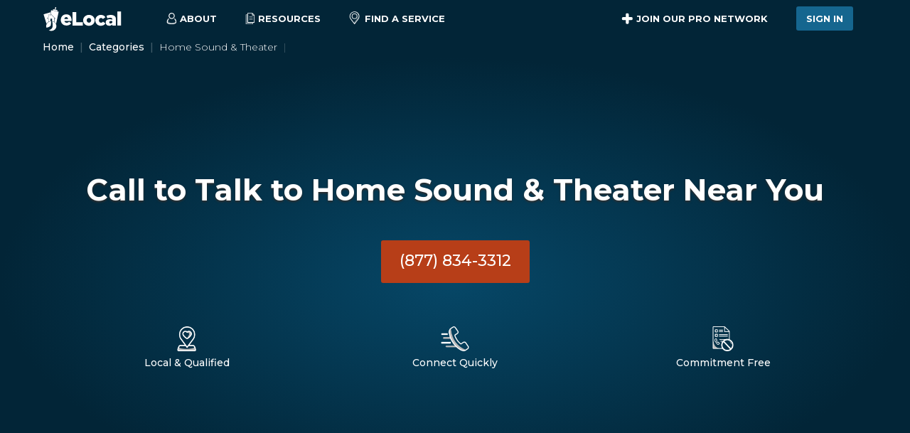

--- FILE ---
content_type: text/css
request_url: https://www.elocal.com/_next/static/css/7cc5437bee81ef05.css
body_size: 2326
content:
.Breadcrumbs_breadcrumbs-container__fBdPn{padding:4px 0;background:var(--accent-background);font-size:14px;font-weight:300}.Breadcrumbs_breadcrumbs-container__fBdPn a{display:inline-block}.Breadcrumbs_breadcrumbs-container__fBdPn a:after{content:"|";opacity:.25;display:inline-block;padding:0 8px}.Breadcrumbs_breadcrumbs-container__fBdPn a.Breadcrumbs_internal__gPxWv:after{display:none}.Breadcrumbs_breadcrumbs-container__fBdPn span{display:inline-block}.Breadcrumbs_breadcrumbs-container__fBdPn span:after{content:"|";opacity:.25;display:inline-block;padding:0 8px}.Breadcrumbs_breadcrumbs-container__fBdPn.Breadcrumbs_hero__D54yP{background:var(--elocal-dark-blue)}.Breadcrumbs_breadcrumbs-container__fBdPn.Breadcrumbs_hero__D54yP a,.Breadcrumbs_breadcrumbs-container__fBdPn.Breadcrumbs_hero__D54yP span{color:#fff}.Breadcrumbs_breadcrumbs-container__fBdPn.Breadcrumbs_hero__D54yP a{font-weight:500}.Breadcrumbs_breadcrumbs-container__fBdPn.Breadcrumbs_category__uHuBl{background:#fff;box-shadow:0 2px 4px 0 rgba(0,0,0,.5);padding:17px 0;z-index:2}.Breadcrumbs_breadcrumbs-container__fBdPn.Breadcrumbs_category__uHuBl a,.Breadcrumbs_breadcrumbs-container__fBdPn.Breadcrumbs_category__uHuBl span{color:#595959;font-family:var(--font-open-sans),sans-serif;font-size:10px;font-weight:400}.Breadcrumbs_breadcrumbs-container__fBdPn.Breadcrumbs_category__uHuBl a:after{content:">";opacity:1;display:inline-block;padding:0 12px;font-weight:700}.Header_header__XUBGe{position:fixed;top:0;left:0;right:0;height:52px;background:var(--elocal-dark-blue);z-index:10}.Header_header__XUBGe .Header_link-trigger__svmHN{text-transform:uppercase;font-weight:700;font-size:13px;padding:0 20px;font-family:var(--font-montserrat),sans-serif}.Header_header__XUBGe .Header_link-trigger__svmHN a{color:#fff;text-decoration:none;text-transform:uppercase;font-weight:700;font-size:13px;font-family:var(--font-montserrat),sans-serif;display:flex;align-items:center}.Header_header__XUBGe .Header_link-trigger__svmHN a>svg{height:20px;width:auto;margin-right:5px}.Header_header__XUBGe .Header_link-trigger__svmHN a>svg path{fill:#fff}.Header_header__XUBGe .Header_link-trigger__svmHN a.Header_secondary__ygmeX{font-size:13px;font-weight:700}.Header_header__XUBGe .Header_drop-trigger__E7CeV{cursor:pointer;color:#fff;margin-top:10px;padding:10px 20px 20px;font-size:13px;position:relative}.Header_header__XUBGe .Header_drop-trigger__E7CeV>span{text-transform:uppercase;font-weight:700;font-size:13px;font-family:var(--font-montserrat),sans-serif;display:flex;align-items:center}.Header_header__XUBGe .Header_drop-trigger__E7CeV>span>svg{height:16px;width:auto;margin-right:5px}.Header_header__XUBGe .Header_drop-trigger__E7CeV>span>svg path{fill:#fff}.Header_header__XUBGe .Header_drop-trigger__E7CeV .Header_drop__YDy_r{position:absolute;background:#fff;margin-top:34px;top:0;left:0;flex-direction:column;display:none;font-size:14px;padding:20px 0;box-shadow:0 5px 4px 0 rgba(0,0,0,.25)}.Header_header__XUBGe .Header_drop-trigger__E7CeV .Header_drop__YDy_r a{padding:8px 20px;font-size:14px;color:var(--elocal-light-blue);white-space:nowrap}.Header_header__XUBGe .Header_drop-trigger__E7CeV .Header_drop__YDy_r a:active,.Header_header__XUBGe .Header_drop-trigger__E7CeV .Header_drop__YDy_r a:focus,.Header_header__XUBGe .Header_drop-trigger__E7CeV .Header_drop__YDy_r a:hover{color:var(--elocal-dark-blue)}.Header_header__XUBGe .Header_drop-trigger__E7CeV:active,.Header_header__XUBGe .Header_drop-trigger__E7CeV:focus,.Header_header__XUBGe .Header_drop-trigger__E7CeV:hover{background:#fff}.Header_header__XUBGe .Header_drop-trigger__E7CeV:active>span,.Header_header__XUBGe .Header_drop-trigger__E7CeV:focus>span,.Header_header__XUBGe .Header_drop-trigger__E7CeV:hover>span{color:var(--elocal-black)}.Header_header__XUBGe .Header_drop-trigger__E7CeV:active>span>svg path,.Header_header__XUBGe .Header_drop-trigger__E7CeV:focus>span>svg path,.Header_header__XUBGe .Header_drop-trigger__E7CeV:hover>span>svg path{fill:var(--elocal-black)}.Header_header__XUBGe .Header_drop-trigger__E7CeV:active .Header_drop__YDy_r,.Header_header__XUBGe .Header_drop-trigger__E7CeV:focus .Header_drop__YDy_r,.Header_header__XUBGe .Header_drop-trigger__E7CeV:hover .Header_drop__YDy_r{display:flex}.Header_header__XUBGe .Header_drop-trigger__E7CeV.Header_join__kALmt .Header_drop__YDy_r{right:0}.Header_header__XUBGe .Header_main__QFisE{display:flex;height:52px;position:relative}.Header_header__XUBGe .Header_main__QFisE .Header_nav-container__7WXHo{flex:4 1;display:flex;align-items:center;justify-content:flex-start}@media(max-width:768px){.Header_header__XUBGe .Header_main__QFisE .Header_nav-container__7WXHo .Header_drop-trigger__E7CeV,.Header_header__XUBGe .Header_main__QFisE .Header_nav-container__7WXHo .Header_link-trigger__svmHN{display:none}}.Header_header__XUBGe .Header_main__QFisE .Header_nav-container__7WXHo .Header_main-logo-container___pWlB{justify-content:space-between;align-items:center;margin-right:40px}.Header_header__XUBGe .Header_main__QFisE .Header_nav-container__7WXHo .Header_main-logo-container___pWlB a{flex:1 1;display:flex;align-items:center}.Header_header__XUBGe .Header_main__QFisE .Header_nav-container__7WXHo .Header_main-logo-container___pWlB a img,.Header_header__XUBGe .Header_main__QFisE .Header_nav-container__7WXHo .Header_main-logo-container___pWlB a svg{max-width:100%;max-height:35px}.Header_header__XUBGe .Header_main__QFisE .Header_nav-container__7WXHo .Header_main-logo-container___pWlB a img.Header_elocal__G0V_o,.Header_header__XUBGe .Header_main__QFisE .Header_nav-container__7WXHo .Header_main-logo-container___pWlB a svg.Header_elocal__G0V_o{max-height:26px;width:90px}.Header_header__XUBGe .Header_main__QFisE .Header_actions-container___sexV{flex:2 1;display:flex;justify-content:flex-end;align-items:center;transition:all .25s ease;top:52px}@media(max-width:768px){.Header_header__XUBGe .Header_main__QFisE .Header_actions-container___sexV{display:none}}.Header_header__XUBGe .Header_flyout-trigger__hdfNr{display:none;position:relative;top:15px}@media(max-width:768px){.Header_header__XUBGe .Header_flyout-trigger__hdfNr{display:block}}.Header_header__XUBGe .Header_flyout-trigger__hdfNr .Header_bar__nqdAZ{height:3px;width:31px;background:#fff;display:block;margin:0 auto 5px;transform-origin:13% 50%;transition:transform .25s ease}.Header_header__XUBGe .Header_flyout-trigger__hdfNr.Header_is-open__FIl76 span{background:#fff}.Header_header__XUBGe .Header_flyout-trigger__hdfNr.Header_is-open__FIl76 span:first-child{transform:rotate(45deg)}.Header_header__XUBGe .Header_flyout-trigger__hdfNr.Header_is-open__FIl76 span:nth-child(2){opacity:0}.Header_header__XUBGe .Header_flyout-trigger__hdfNr.Header_is-open__FIl76 span:nth-child(3){transform:rotate(-45deg)}.Header_header__XUBGe .Header_flyout-container__vSLuP{position:fixed;right:-100vw;width:100vw;background:#fff;display:flex;flex-direction:column;justify-content:space-between;height:calc(100vh - 52px);top:52px;transition:all .25s ease}.Header_header__XUBGe .Header_flyout-container__vSLuP.Header_is-open__FIl76{right:0}.Header_header__XUBGe .Header_flyout-container__vSLuP .Header_flyout__miWOL{height:100vh;padding:20px;display:flex;flex-direction:column}.Header_header__XUBGe .Header_flyout-container__vSLuP .Header_flyout__miWOL .Header_categories-link__nKTAT{line-height:44px;color:var(--elocal-black);text-transform:uppercase}.Header_header__XUBGe .Header_flyout-container__vSLuP .Header_flyout__miWOL label{display:flex;align-items:center}.Header_header__XUBGe .Header_flyout-container__vSLuP .Header_flyout__miWOL label svg{height:20px;width:auto;padding-right:6px}.Header_header__XUBGe .Header_flyout-container__vSLuP .Header_flyout__miWOL dl dt{display:flex;justify-content:space-between;align-items:stretch;width:100%;line-height:44px;text-transform:uppercase}.Header_header__XUBGe .Header_flyout-container__vSLuP .Header_flyout__miWOL dl dt .Header_expand-trigger__gai0k svg{width:14px;height:auto;transform:rotate(90deg);transition:all .25s ease;margin-right:14px}.Header_header__XUBGe .Header_flyout-container__vSLuP .Header_flyout__miWOL dl dt.Header_expanded__XR6GA .Header_expand-trigger__gai0k svg{transform:rotate(180deg)}.Header_header__XUBGe .Header_flyout-container__vSLuP .Header_flyout__miWOL dl dd{max-height:0;overflow:hidden;display:flex;flex-direction:column;transition:all .25s linear}.Header_header__XUBGe .Header_flyout-container__vSLuP .Header_flyout__miWOL dl dd.Header_expanded__XR6GA{max-height:130px}.Header_header__XUBGe .Header_flyout-container__vSLuP .Header_flyout__miWOL dl dd a{line-height:32px;margin-left:24px}.Header_header__XUBGe .Header_flyout-container__vSLuP .Header_flyout__miWOL .Header_sign-in-container__0p8eZ{border-top:1px solid rgba(0,0,0,.1);border-bottom:1px solid rgba(0,0,0,.1);padding:14px 0;margin-top:14px}.Header_header__XUBGe .Header_flyout-container__vSLuP .Header_cta-container__gDdbw{display:flex;flex-direction:column;align-items:center;margin-bottom:75px}.Header_header__XUBGe .Header_flyout-container__vSLuP .Header_cta-container__gDdbw p{font-size:12px;margin-bottom:4px}.Footer_sub-footer-container___su5x{background:var(--elocal-black)}.Footer_sub-footer-container___su5x .Footer_legal-links-container__Im_Ce{padding:10px 20px;color:#d5d5d5;display:flex}@media(max-width:768px){.Footer_sub-footer-container___su5x .Footer_legal-links-container__Im_Ce{flex-direction:column;text-align:center}}.Footer_sub-footer-container___su5x .Footer_legal-links-container__Im_Ce aside{flex:1 1;font-size:13px;line-height:19px;font-weight:400}@media(max-width:768px){.Footer_sub-footer-container___su5x .Footer_legal-links-container__Im_Ce aside{order:2}}.Footer_sub-footer-container___su5x .Footer_legal-links-container__Im_Ce .Footer_legal-links__D0LQ9{flex:2 1;display:flex;justify-content:space-between}@media(max-width:480px){.Footer_sub-footer-container___su5x .Footer_legal-links-container__Im_Ce .Footer_legal-links__D0LQ9{flex-direction:column}}.Footer_sub-footer-container___su5x .Footer_legal-links-container__Im_Ce .Footer_legal-links__D0LQ9 a{color:#d5d5d5;font-size:13px;line-height:19px;font-weight:400}.Footer_footer__0dgpk{background:var(--accent-background)}.Footer_footer__0dgpk>.Footer_container__HnsJR{padding:20px;display:flex;justify-content:space-between}@media(max-width:768px){.Footer_footer__0dgpk>.Footer_container__HnsJR{display:block}}.Footer_footer__0dgpk>.Footer_container__HnsJR .Footer_link-container__iol22{flex:5 1;margin:20px 20px 0}.Footer_footer__0dgpk>.Footer_container__HnsJR .Footer_link-container__iol22 h3{font-size:19px;font-weight:700;text-transform:uppercase}@media(max-width:768px){.Footer_footer__0dgpk>.Footer_container__HnsJR .Footer_link-container__iol22 h3{text-align:center;margin-bottom:20px}}.Footer_footer__0dgpk>.Footer_container__HnsJR .Footer_link-container__iol22 h3 a{display:inline-block;color:var(--elocal-red)}.Footer_footer__0dgpk>.Footer_container__HnsJR .Footer_icons-container__CD_nc{flex:2 1;display:flex;flex-direction:column;align-items:center;margin-top:20px}@media(max-width:768px){.Footer_footer__0dgpk>.Footer_container__HnsJR .Footer_icons-container__CD_nc{align-items:center;margin-top:30px}}.Footer_footer__0dgpk>.Footer_container__HnsJR .Footer_icons-container__CD_nc a{width:100%;max-width:130px}.Footer_footer__0dgpk>.Footer_container__HnsJR .Footer_icons-container__CD_nc a img,.Footer_footer__0dgpk>.Footer_container__HnsJR .Footer_icons-container__CD_nc a svg{width:100%}.Footer_footer__0dgpk>.Footer_container__HnsJR .Footer_icons-container__CD_nc a.Footer_bbb-icon-container___docB img,.Footer_footer__0dgpk>.Footer_container__HnsJR .Footer_icons-container__CD_nc a.Footer_bbb-icon-container___docB svg{width:130px;height:auto}.Footer_footer__0dgpk>.Footer_container__HnsJR .Footer_icons-container__CD_nc .Footer_lhnchallenge__6Vi5G{text-align:center;margin-top:20px}.Footer_footer__0dgpk>.Footer_container__HnsJR .Footer_icons-container__CD_nc .Footer_lhnchallenge__6Vi5G a{display:block;font-size:11px}.Footer_footer__0dgpk>.Footer_container__HnsJR .Footer_icons-container__CD_nc .Footer_lhnchallenge__6Vi5G img{width:100px}.Footer_footer__0dgpk>.Footer_container__HnsJR .Footer_logo-container__5X7i5{flex:3 1;overflow:hidden}@media(max-width:768px){.Footer_footer__0dgpk>.Footer_container__HnsJR .Footer_logo-container__5X7i5{text-align:center}}.Footer_footer__0dgpk>.Footer_container__HnsJR .Footer_logo-container__5X7i5 .Footer_house__mRRJZ{width:70px}.Footer_footer__0dgpk>.Footer_container__HnsJR .Footer_logo-container__5X7i5 .Footer_elocal__M2n7U{width:160px;position:relative;top:-15px}.Footer_footer__0dgpk>.Footer_container__HnsJR .Footer_logo-container__5X7i5 .Footer_social-links-container__JRZ4l{margin-top:23px;text-align:left}@media(max-width:768px){.Footer_footer__0dgpk>.Footer_container__HnsJR .Footer_logo-container__5X7i5 .Footer_social-links-container__JRZ4l{margin-bottom:20px;text-align:center}}.Footer_footer__0dgpk>.Footer_container__HnsJR .Footer_logo-container__5X7i5 .Footer_social-links-container__JRZ4l label{display:block;font-weight:400;font-size:14px;margin-bottom:8px}.Footer_footer__0dgpk>.Footer_container__HnsJR .Footer_logo-container__5X7i5 .Footer_social-links-container__JRZ4l a{display:inline-block;margin-right:25px;width:25px;height:25px}@media(max-width:768px){.Footer_footer__0dgpk>.Footer_container__HnsJR .Footer_logo-container__5X7i5 .Footer_social-links-container__JRZ4l a{margin:0 10px;width:44px;height:44px}}.Footer_footer__0dgpk>.Footer_container__HnsJR .Footer_logo-container__5X7i5 .Footer_social-links-container__JRZ4l a img{width:100%;height:100%}.Footer_footer__0dgpk>.Footer_container__HnsJR .Footer_links-wrapper__71Bwb{display:flex}@media(max-width:480px){.Footer_footer__0dgpk>.Footer_container__HnsJR .Footer_links-wrapper__71Bwb{flex-direction:column}}.Footer_footer__0dgpk>.Footer_container__HnsJR .Footer_links-wrapper__71Bwb .Footer_links-container__oAArc{flex:1 1;display:flex;flex-direction:column;justify-content:flex-start;font-size:14px;line-height:25px;padding:10px 0}@media(max-width:768px){.Footer_footer__0dgpk>.Footer_container__HnsJR .Footer_links-wrapper__71Bwb .Footer_links-container__oAArc{text-align:center}}.Footer_footer__0dgpk>.Footer_container__HnsJR .Footer_links-wrapper__71Bwb .Footer_links-container__oAArc label{font-weight:700;font-size:13px;text-transform:uppercase}.Footer_footer__0dgpk>.Footer_container__HnsJR .Footer_links-wrapper__71Bwb .Footer_links-container__oAArc a{color:var(--elocal-black);font-weight:400}.PrivacyCaliforniaContent_privacy-container__M3P36{font-weight:400;min-height:100vh;padding:40px 0;font-family:var(--font-open-sans),sans-serif}.PrivacyCaliforniaContent_privacy-container__M3P36 .PrivacyCaliforniaContent_container__1yohI{background:#fff}.PrivacyCaliforniaContent_privacy-container__M3P36 h1{font-size:24px;font-family:Helvetica Neue,Helvetica,Arial,sans-serif;color:var(--elocal-blue);font-weight:900;padding:0 20px}.PrivacyCaliforniaContent_privacy-container__M3P36 h2{font-size:20px;font-weight:700;border-bottom:1px solid #e9e9e9;padding:20px;margin-bottom:20px}.PrivacyCaliforniaContent_privacy-container__M3P36 h3{font-size:18px;padding:10px 20px 0}.PrivacyCaliforniaContent_privacy-container__M3P36 p{padding:10px 20px}.PrivacyCaliforniaContent_privacy-container__M3P36 p strong{margin-right:5px}.PrivacyCaliforniaContent_privacy-container__M3P36 p.PrivacyCaliforniaContent_disclaimer__x4Jpc{color:gray;font-weight:700;font-size:14px}.PrivacyCaliforniaContent_privacy-container__M3P36 ol,.PrivacyCaliforniaContent_privacy-container__M3P36 ul{padding:0 20px 10px 40px;margin:0 20px}.PrivacyCaliforniaContent_privacy-container__M3P36 ol ul,.PrivacyCaliforniaContent_privacy-container__M3P36 ul ul{padding-top:10px}.PrivacyCaliforniaContent_privacy-container__M3P36 ol.PrivacyCaliforniaContent_undecorated__7L3aO,.PrivacyCaliforniaContent_privacy-container__M3P36 ul.PrivacyCaliforniaContent_undecorated__7L3aO{list-style:none;padding:10px 20px}.PrivacyCaliforniaContent_privacy-container__M3P36 ol.PrivacyCaliforniaContent_undecorated__7L3aO li,.PrivacyCaliforniaContent_privacy-container__M3P36 ul.PrivacyCaliforniaContent_undecorated__7L3aO li{padding:0 0 0 20px;line-height:25px}.PrivacyCaliforniaContent_privacy-container__M3P36 #PrivacyCaliforniaContent_california__FdUZ2{text-align:center;text-decoration:underline}.PrivacyCaliforniaContent_privacy-container__M3P36 .PrivacyCaliforniaContent_california-information-container__B0JkS{margin:10px 20px;font-size:14px}.PrivacyCaliforniaContent_privacy-container__M3P36 .PrivacyCaliforniaContent_california-information-container__B0JkS td{padding:3px}

--- FILE ---
content_type: text/javascript
request_url: https://www.elocal.com/_next/static/chunks/13c605fd-abdd2f90908f111e.js
body_size: 39021
content:
(self.webpackChunk_N_E=self.webpackChunk_N_E||[]).push([[7],{98303:function(e){var t;t=function(){return(function e(t,r,a){function n(i,l){if(!r[i]){if(!t[i]){if(o)return o(i,!0);var s=Error("Cannot find module '"+i+"'");throw s.code="MODULE_NOT_FOUND",s}var c=r[i]={exports:{}};t[i][0].call(c.exports,function(e){return n(t[i][1][e]||e)},c,c.exports,e,t,r,a)}return r[i].exports}for(var o=void 0,i=0;i<a.length;i++)n(a[i]);return n})({1:[function(e,t,r){"use strict";var a=Object.getOwnPropertySymbols,n=Object.prototype.hasOwnProperty,o=Object.prototype.propertyIsEnumerable;t.exports=!function(){try{if(!Object.assign)return!1;var e=new String("abc");if(e[5]="de","5"===Object.getOwnPropertyNames(e)[0])return!1;for(var t={},r=0;r<10;r++)t["_"+String.fromCharCode(r)]=r;var a=Object.getOwnPropertyNames(t).map(function(e){return t[e]});if("0123456789"!==a.join(""))return!1;var n={};if("abcdefghijklmnopqrst".split("").forEach(function(e){n[e]=e}),"abcdefghijklmnopqrst"!==Object.keys(Object.assign({},n)).join(""))return!1;return!0}catch(e){return!1}}()?function(e,t){for(var r,i,l=function(e){if(null==e)throw TypeError("Object.assign cannot be called with null or undefined");return Object(e)}(e),s=1;s<arguments.length;s++){for(var c in r=Object(arguments[s]))n.call(r,c)&&(l[c]=r[c]);if(a){i=a(r);for(var u=0;u<i.length;u++)o.call(r,i[u])&&(l[i[u]]=r[i[u]])}}return l}:Object.assign},{}],2:[function(e,t,r){var a,n,o,i=t.exports={};function l(){throw Error("setTimeout has not been defined")}function s(){throw Error("clearTimeout has not been defined")}function c(e){if(a===setTimeout)return setTimeout(e,0);if((a===l||!a)&&setTimeout)return a=setTimeout,setTimeout(e,0);try{return a(e,0)}catch(t){try{return a.call(null,e,0)}catch(t){return a.call(this,e,0)}}}!function(){try{a="function"==typeof setTimeout?setTimeout:l}catch(e){a=l}try{n="function"==typeof clearTimeout?clearTimeout:s}catch(e){n=s}}();var u=[],d=!1,f=-1;function h(){d&&o&&(d=!1,o.length?u=o.concat(u):f=-1,u.length&&m())}function m(){if(!d){var e=c(h);d=!0;for(var t=u.length;t;){for(o=u,u=[];++f<t;)o&&o[f].run();f=-1,t=u.length}o=null,d=!1,function(e){if(n===clearTimeout)return clearTimeout(e);if((n===s||!n)&&clearTimeout)return n=clearTimeout,clearTimeout(e);try{n(e)}catch(t){try{return n.call(null,e)}catch(t){return n.call(this,e)}}}(e)}}function p(e,t){this.fun=e,this.array=t}function y(){}i.nextTick=function(e){var t=Array(arguments.length-1);if(arguments.length>1)for(var r=1;r<arguments.length;r++)t[r-1]=arguments[r];u.push(new p(e,t)),1!==u.length||d||c(m)},p.prototype.run=function(){this.fun.apply(null,this.array)},i.title="browser",i.browser=!0,i.env={},i.argv=[],i.version="",i.versions={},i.on=y,i.addListener=y,i.once=y,i.off=y,i.removeListener=y,i.removeAllListeners=y,i.emit=y,i.prependListener=y,i.prependOnceListener=y,i.listeners=function(e){return[]},i.binding=function(e){throw Error("process.binding is not supported")},i.cwd=function(){return"/"},i.chdir=function(e){throw Error("process.chdir is not supported")},i.umask=function(){return 0}},{}],3:[function(e,t,r){(function(r){(function(){"use strict";var a=function(){};if("production"!==r.env.NODE_ENV){var n=e("./lib/ReactPropTypesSecret"),o={},i=e("./lib/has");a=function(e){var t="Warning: "+e;"undefined"!=typeof console&&console.error(t);try{throw Error(t)}catch(e){}}}function l(e,t,l,s,c){if("production"!==r.env.NODE_ENV){for(var u in e)if(i(e,u)){var d;try{if("function"!=typeof e[u]){var f=Error((s||"React class")+": "+l+" type `"+u+"` is invalid; it must be a function, usually from the `prop-types` package, but received `"+typeof e[u]+"`.This often happens because of typos such as `PropTypes.function` instead of `PropTypes.func`.");throw f.name="Invariant Violation",f}d=e[u](t,u,s,l,null,n)}catch(e){d=e}if(!d||d instanceof Error||a((s||"React class")+": type specification of "+l+" `"+u+"` is invalid; the type checker function must return `null` or an `Error` but returned a "+typeof d+". You may have forgotten to pass an argument to the type checker creator (arrayOf, instanceOf, objectOf, oneOf, oneOfType, and shape all require an argument)."),d instanceof Error&&!(d.message in o)){o[d.message]=!0;var h=c?c():"";a("Failed "+l+" type: "+d.message+(null!=h?h:""))}}}}l.resetWarningCache=function(){"production"!==r.env.NODE_ENV&&(o={})},t.exports=l}).call(this)}).call(this,e("_process"))},{"./lib/ReactPropTypesSecret":7,"./lib/has":8,_process:2}],4:[function(e,t,r){"use strict";var a=e("./lib/ReactPropTypesSecret");function n(){}function o(){}o.resetWarningCache=n,t.exports=function(){function e(e,t,r,n,o,i){if(i!==a){var l=Error("Calling PropTypes validators directly is not supported by the `prop-types` package. Use PropTypes.checkPropTypes() to call them. Read more at http://fb.me/use-check-prop-types");throw l.name="Invariant Violation",l}}function t(){return e}e.isRequired=e;var r={array:e,bigint:e,bool:e,func:e,number:e,object:e,string:e,symbol:e,any:e,arrayOf:t,element:e,elementType:e,instanceOf:t,node:e,objectOf:t,oneOf:t,oneOfType:t,shape:t,exact:t,checkPropTypes:o,resetWarningCache:n};return r.PropTypes=r,r}},{"./lib/ReactPropTypesSecret":7}],5:[function(e,t,r){(function(r){(function(){"use strict";var a=e("react-is"),n=e("object-assign"),o=e("./lib/ReactPropTypesSecret"),i=e("./lib/has"),l=e("./checkPropTypes"),s=function(){};function c(){return null}"production"!==r.env.NODE_ENV&&(s=function(e){var t="Warning: "+e;"undefined"!=typeof console&&console.error(t);try{throw Error(t)}catch(e){}}),t.exports=function(e,t){var u="function"==typeof Symbol&&Symbol.iterator,d="<<anonymous>>",f={array:p("array"),bigint:p("bigint"),bool:p("boolean"),func:p("function"),number:p("number"),object:p("object"),string:p("string"),symbol:p("symbol"),any:m(c),arrayOf:function(e){return m(function(t,r,a,n,i){if("function"!=typeof e)return new h("Property `"+i+"` of component `"+a+"` has invalid PropType notation inside arrayOf.");var l=t[r];if(!Array.isArray(l))return new h("Invalid "+n+" `"+i+"` of type "+("`"+g(l))+"` supplied to `"+a+"`, expected an array.");for(var s=0;s<l.length;s++){var c=e(l,s,a,n,i+"["+s+"]",o);if(c instanceof Error)return c}return null})},element:m(function(t,r,a,n,o){var i=t[r];return e(i)?null:new h("Invalid "+n+" `"+o+"` of type "+("`"+g(i))+"` supplied to `"+a+"`, expected a single ReactElement.")}),elementType:m(function(e,t,r,n,o){var i=e[t];return a.isValidElementType(i)?null:new h("Invalid "+n+" `"+o+"` of type "+("`"+g(i))+"` supplied to `"+r+"`, expected a single ReactElement type.")}),instanceOf:function(e){return m(function(t,r,a,n,o){if(!(t[r]instanceof e)){var i,l=e.name||d;return new h("Invalid "+n+" `"+o+"` of type "+("`"+((i=t[r]).constructor&&i.constructor.name?i.constructor.name:d))+"` supplied to `"+a+"`, expected instance of `"+l+"`.")}return null})},node:m(function(t,r,a,n,o){return!function t(r){switch(typeof r){case"number":case"string":case"undefined":return!0;case"boolean":return!r;case"object":if(Array.isArray(r))return r.every(t);if(null===r||e(r))return!0;var a=function(e){var t=e&&(u&&e[u]||e["@@iterator"]);if("function"==typeof t)return t}(r);if(!a)return!1;var n,o=a.call(r);if(a!==r.entries){for(;!(n=o.next()).done;)if(!t(n.value))return!1}else for(;!(n=o.next()).done;){var i=n.value;if(i&&!t(i[1]))return!1}return!0;default:return!1}}(t[r])?new h("Invalid "+n+" `"+o+"` supplied to `"+a+"`, expected a ReactNode."):null}),objectOf:function(e){return m(function(t,r,a,n,l){if("function"!=typeof e)return new h("Property `"+l+"` of component `"+a+"` has invalid PropType notation inside objectOf.");var s=t[r],c=g(s);if("object"!==c)return new h("Invalid "+n+" `"+l+"` of type "+("`"+c)+"` supplied to `"+a+"`, expected an object.");for(var u in s)if(i(s,u)){var d=e(s,u,a,n,l+"."+u,o);if(d instanceof Error)return d}return null})},oneOf:function(e){return Array.isArray(e)?m(function(t,r,a,n,o){for(var i,l=t[r],s=0;s<e.length;s++)if(l===(i=e[s])?0!==l||1/l==1/i:l!=l&&i!=i)return null;var c=JSON.stringify(e,function(e,t){return"symbol"===v(t)?String(t):t});return new h("Invalid "+n+" `"+o+"` of value `"+String(l)+"` "+("supplied to `"+a)+"`, expected one of "+c+".")}):("production"!==r.env.NODE_ENV&&(arguments.length>1?s("Invalid arguments supplied to oneOf, expected an array, got "+arguments.length+" arguments. A common mistake is to write oneOf(x, y, z) instead of oneOf([x, y, z])."):s("Invalid argument supplied to oneOf, expected an array.")),c)},oneOfType:function(e){if(!Array.isArray(e))return"production"!==r.env.NODE_ENV&&s("Invalid argument supplied to oneOfType, expected an instance of array."),c;for(var t=0;t<e.length;t++){var a=e[t];if("function"!=typeof a)return s("Invalid argument supplied to oneOfType. Expected an array of check functions, but received "+function(e){var t=v(e);switch(t){case"array":case"object":return"an "+t;case"boolean":case"date":case"regexp":return"a "+t;default:return t}}(a)+" at index "+t+"."),c}return m(function(t,r,a,n,l){for(var s=[],c=0;c<e.length;c++){var u=(0,e[c])(t,r,a,n,l,o);if(null==u)return null;u.data&&i(u.data,"expectedType")&&s.push(u.data.expectedType)}return new h("Invalid "+n+" `"+l+"` supplied to "+("`"+a)+"`"+(s.length>0?", expected one of type ["+s.join(", ")+"]":"")+".")})},shape:function(e){return m(function(t,r,a,n,i){var l=t[r],s=g(l);if("object"!==s)return new h("Invalid "+n+" `"+i+"` of type `"+s+"` supplied to `"+a+"`, expected `object`.");for(var c in e){var u=e[c];if("function"!=typeof u)return y(a,n,i,c,v(u));var d=u(l,c,a,n,i+"."+c,o);if(d)return d}return null})},exact:function(e){return m(function(t,r,a,l,s){var c=t[r],u=g(c);if("object"!==u)return new h("Invalid "+l+" `"+s+"` of type `"+u+"` supplied to `"+a+"`, expected `object`.");var d=n({},t[r],e);for(var f in d){var m=e[f];if(i(e,f)&&"function"!=typeof m)return y(a,l,s,f,v(m));if(!m)return new h("Invalid "+l+" `"+s+"` key `"+f+"` supplied to `"+a+"`.\nBad object: "+JSON.stringify(t[r],null,"  ")+"\nValid keys: "+JSON.stringify(Object.keys(e),null,"  "));var p=m(c,f,a,l,s+"."+f,o);if(p)return p}return null})}};function h(e,t){this.message=e,this.data=t&&"object"==typeof t?t:{},this.stack=""}function m(e){if("production"!==r.env.NODE_ENV)var a={},n=0;function i(i,l,c,u,f,m,p){if(u=u||d,m=m||c,p!==o){if(t){var y=Error("Calling PropTypes validators directly is not supported by the `prop-types` package. Use `PropTypes.checkPropTypes()` to call them. Read more at http://fb.me/use-check-prop-types");throw y.name="Invariant Violation",y}if("production"!==r.env.NODE_ENV&&"undefined"!=typeof console){var g=u+":"+c;!a[g]&&n<3&&(s("You are manually calling a React.PropTypes validation function for the `"+m+"` prop on `"+u+"`. This is deprecated and will throw in the standalone `prop-types` package. You may be seeing this warning due to a third-party PropTypes library. See https://fb.me/react-warning-dont-call-proptypes for details."),a[g]=!0,n++)}}return null!=l[c]?e(l,c,u,f,m):i?new h(null===l[c]?"The "+f+" `"+m+"` is marked as required in `"+u+"`, but its value is `null`.":"The "+f+" `"+m+"` is marked as required in `"+u+"`, but its value is `undefined`."):null}var l=i.bind(null,!1);return l.isRequired=i.bind(null,!0),l}function p(e){return m(function(t,r,a,n,o,i){var l=t[r];return g(l)!==e?new h("Invalid "+n+" `"+o+"` of type "+("`"+v(l))+"` supplied to `"+a+"`, expected `"+e+"`.",{expectedType:e}):null})}function y(e,t,r,a,n){return new h((e||"React class")+": "+t+" type `"+r+"."+a+"` is invalid; it must be a function, usually from the `prop-types` package, but received `"+n+"`.")}function g(e){var t=typeof e;return Array.isArray(e)?"array":e instanceof RegExp?"object":"symbol"===t||e&&("Symbol"===e["@@toStringTag"]||"function"==typeof Symbol&&e instanceof Symbol)?"symbol":t}function v(e){if(null==e)return""+e;var t=g(e);if("object"===t){if(e instanceof Date)return"date";if(e instanceof RegExp)return"regexp"}return t}return h.prototype=Error.prototype,f.checkPropTypes=l,f.resetWarningCache=l.resetWarningCache,f.PropTypes=f,f}}).call(this)}).call(this,e("_process"))},{"./checkPropTypes":3,"./lib/ReactPropTypesSecret":7,"./lib/has":8,_process:2,"object-assign":1,"react-is":11}],6:[function(e,t,r){(function(r){(function(){if("production"!==r.env.NODE_ENV){var a=e("react-is");t.exports=e("./factoryWithTypeCheckers")(a.isElement,!0)}else t.exports=e("./factoryWithThrowingShims")()}).call(this)}).call(this,e("_process"))},{"./factoryWithThrowingShims":4,"./factoryWithTypeCheckers":5,_process:2,"react-is":11}],7:[function(e,t,r){"use strict";t.exports="SECRET_DO_NOT_PASS_THIS_OR_YOU_WILL_BE_FIRED"},{}],8:[function(e,t,r){t.exports=Function.call.bind(Object.prototype.hasOwnProperty)},{}],9:[function(e,t,r){(function(e){(function(){"use strict";"production"!==e.env.NODE_ENV&&function(){var e="function"==typeof Symbol&&Symbol.for,t=e?Symbol.for("react.element"):60103,a=e?Symbol.for("react.portal"):60106,n=e?Symbol.for("react.fragment"):60107,o=e?Symbol.for("react.strict_mode"):60108,i=e?Symbol.for("react.profiler"):60114,l=e?Symbol.for("react.provider"):60109,s=e?Symbol.for("react.context"):60110,c=e?Symbol.for("react.async_mode"):60111,u=e?Symbol.for("react.concurrent_mode"):60111,d=e?Symbol.for("react.forward_ref"):60112,f=e?Symbol.for("react.suspense"):60113,h=e?Symbol.for("react.suspense_list"):60120,m=e?Symbol.for("react.memo"):60115,p=e?Symbol.for("react.lazy"):60116,y=e?Symbol.for("react.block"):60121,g=e?Symbol.for("react.fundamental"):60117,v=e?Symbol.for("react.responder"):60118,b=e?Symbol.for("react.scope"):60119;function E(e){if("object"==typeof e&&null!==e){var r=e.$$typeof;switch(r){case t:var h=e.type;switch(h){case c:case u:case n:case i:case o:case f:return h;default:var y=h&&h.$$typeof;switch(y){case s:case d:case p:case m:case l:return y;default:return r}}case a:return r}}}var w=!1;function S(e){return E(e)===u}r.AsyncMode=c,r.ConcurrentMode=u,r.ContextConsumer=s,r.ContextProvider=l,r.Element=t,r.ForwardRef=d,r.Fragment=n,r.Lazy=p,r.Memo=m,r.Portal=a,r.Profiler=i,r.StrictMode=o,r.Suspense=f,r.isAsyncMode=function(e){return w||(w=!0,console.warn("The ReactIs.isAsyncMode() alias has been deprecated, and will be removed in React 17+. Update your code to use ReactIs.isConcurrentMode() instead. It has the exact same API.")),S(e)||E(e)===c},r.isConcurrentMode=S,r.isContextConsumer=function(e){return E(e)===s},r.isContextProvider=function(e){return E(e)===l},r.isElement=function(e){return"object"==typeof e&&null!==e&&e.$$typeof===t},r.isForwardRef=function(e){return E(e)===d},r.isFragment=function(e){return E(e)===n},r.isLazy=function(e){return E(e)===p},r.isMemo=function(e){return E(e)===m},r.isPortal=function(e){return E(e)===a},r.isProfiler=function(e){return E(e)===i},r.isStrictMode=function(e){return E(e)===o},r.isSuspense=function(e){return E(e)===f},r.isValidElementType=function(e){return"string"==typeof e||"function"==typeof e||e===n||e===u||e===i||e===o||e===f||e===h||"object"==typeof e&&null!==e&&(e.$$typeof===p||e.$$typeof===m||e.$$typeof===l||e.$$typeof===s||e.$$typeof===d||e.$$typeof===g||e.$$typeof===v||e.$$typeof===b||e.$$typeof===y)},r.typeOf=E}()}).call(this)}).call(this,e("_process"))},{_process:2}],10:[function(e,t,r){"use strict";var a="function"==typeof Symbol&&Symbol.for,n=a?Symbol.for("react.element"):60103,o=a?Symbol.for("react.portal"):60106,i=a?Symbol.for("react.fragment"):60107,l=a?Symbol.for("react.strict_mode"):60108,s=a?Symbol.for("react.profiler"):60114,c=a?Symbol.for("react.provider"):60109,u=a?Symbol.for("react.context"):60110,d=a?Symbol.for("react.async_mode"):60111,f=a?Symbol.for("react.concurrent_mode"):60111,h=a?Symbol.for("react.forward_ref"):60112,m=a?Symbol.for("react.suspense"):60113,p=a?Symbol.for("react.suspense_list"):60120,y=a?Symbol.for("react.memo"):60115,g=a?Symbol.for("react.lazy"):60116,v=a?Symbol.for("react.block"):60121,b=a?Symbol.for("react.fundamental"):60117,E=a?Symbol.for("react.responder"):60118,w=a?Symbol.for("react.scope"):60119;function S(e){if("object"==typeof e&&null!==e){var t=e.$$typeof;switch(t){case n:switch(e=e.type){case d:case f:case i:case s:case l:case m:return e;default:switch(e=e&&e.$$typeof){case u:case h:case g:case y:case c:return e;default:return t}}case o:return t}}}function A(e){return S(e)===f}r.AsyncMode=d,r.ConcurrentMode=f,r.ContextConsumer=u,r.ContextProvider=c,r.Element=n,r.ForwardRef=h,r.Fragment=i,r.Lazy=g,r.Memo=y,r.Portal=o,r.Profiler=s,r.StrictMode=l,r.Suspense=m,r.isAsyncMode=function(e){return A(e)||S(e)===d},r.isConcurrentMode=A,r.isContextConsumer=function(e){return S(e)===u},r.isContextProvider=function(e){return S(e)===c},r.isElement=function(e){return"object"==typeof e&&null!==e&&e.$$typeof===n},r.isForwardRef=function(e){return S(e)===h},r.isFragment=function(e){return S(e)===i},r.isLazy=function(e){return S(e)===g},r.isMemo=function(e){return S(e)===y},r.isPortal=function(e){return S(e)===o},r.isProfiler=function(e){return S(e)===s},r.isStrictMode=function(e){return S(e)===l},r.isSuspense=function(e){return S(e)===m},r.isValidElementType=function(e){return"string"==typeof e||"function"==typeof e||e===i||e===f||e===s||e===l||e===m||e===p||"object"==typeof e&&null!==e&&(e.$$typeof===g||e.$$typeof===y||e.$$typeof===c||e.$$typeof===u||e.$$typeof===h||e.$$typeof===b||e.$$typeof===E||e.$$typeof===w||e.$$typeof===v)},r.typeOf=S},{}],11:[function(e,t,r){(function(r){(function(){"use strict";"production"===r.env.NODE_ENV?t.exports=e("./cjs/react-is.production.min.js"):t.exports=e("./cjs/react-is.development.js")}).call(this)}).call(this,e("_process"))},{"./cjs/react-is.development.js":9,"./cjs/react-is.production.min.js":10,_process:2}],12:[function(e,t,r){(function(t){(function(){"use strict";"production"!==t.env.NODE_ENV&&function(){var t,a,n,o,i=e("object-assign"),l=e("prop-types/checkPropTypes"),s="function"==typeof Symbol&&Symbol.for,c=s?Symbol.for("react.element"):60103,u=s?Symbol.for("react.portal"):60106,d=s?Symbol.for("react.fragment"):60107,f=s?Symbol.for("react.strict_mode"):60108,h=s?Symbol.for("react.profiler"):60114,m=s?Symbol.for("react.provider"):60109,p=s?Symbol.for("react.context"):60110,y=s?Symbol.for("react.concurrent_mode"):60111,g=s?Symbol.for("react.forward_ref"):60112,v=s?Symbol.for("react.suspense"):60113,b=s?Symbol.for("react.suspense_list"):60120,E=s?Symbol.for("react.memo"):60115,w=s?Symbol.for("react.lazy"):60116,S=s?Symbol.for("react.block"):60121,A=s?Symbol.for("react.fundamental"):60117,T=s?Symbol.for("react.responder"):60118,P=s?Symbol.for("react.scope"):60119,C="function"==typeof Symbol&&Symbol.iterator;function I(e){if(null===e||"object"!=typeof e)return null;var t=C&&e[C]||e["@@iterator"];return"function"==typeof t?t:null}var O={current:null},R={current:null},N=/^(.*)[\\\/]/;function k(e){if(null==e)return null;if("number"==typeof e.tag&&F("Received an unexpected object in getComponentName(). This is likely a bug in React. Please file an issue."),"function"==typeof e)return e.displayName||e.name||null;if("string"==typeof e)return e;switch(e){case d:return"Fragment";case u:return"Portal";case h:return"Profiler";case f:return"StrictMode";case v:return"Suspense";case b:return"SuspenseList"}if("object"==typeof e)switch(e.$$typeof){case p:return"Context.Consumer";case m:return"Context.Provider";case g:var t,r,a;return t=e.render,r="ForwardRef",a=t.displayName||t.name||"",e.displayName||(""!==a?r+"("+a+")":r);case E:return k(e.type);case S:return k(e.render);case w:var n=1===e._status?e._result:null;if(n)return k(n)}return null}var L={},D=null;L.getCurrentStack=null,L.getStackAddendum=function(){var e="";if(D){var t=k(D.type),r=D._owner;e+=function(e,t,r){var a="";if(t){var n=t.fileName,o=n.replace(N,"");if(/^index\./.test(o)){var i=n.match(N);if(i){var l=i[1];l&&(o=l.replace(N,"")+"/"+o)}}a=" (at "+o+":"+t.lineNumber+")"}else r&&(a=" (created by "+r+")");return"\n    in "+(e||"Unknown")+a}(t,D._source,r&&k(r.type))}var a=L.getCurrentStack;return a&&(e+=a()||""),e};var U={ReactCurrentDispatcher:O,ReactCurrentBatchConfig:{suspense:null},ReactCurrentOwner:R,IsSomeRendererActing:{current:!1},assign:i};function x(e){for(var t=arguments.length,r=Array(t>1?t-1:0),a=1;a<t;a++)r[a-1]=arguments[a];_("warn",e,r)}function F(e){for(var t=arguments.length,r=Array(t>1?t-1:0),a=1;a<t;a++)r[a-1]=arguments[a];_("error",e,r)}function _(e,t,r){if(!(r.length>0&&"string"==typeof r[r.length-1]&&0===r[r.length-1].indexOf("\n    in"))){var a=U.ReactDebugCurrentFrame.getStackAddendum();""!==a&&(t+="%s",r=r.concat([a]))}var n=r.map(function(e){return""+e});n.unshift("Warning: "+t),Function.prototype.apply.call(console[e],console,n);try{var o=0,i="Warning: "+t.replace(/%s/g,function(){return r[o++]});throw Error(i)}catch(e){}}i(U,{ReactDebugCurrentFrame:L,ReactComponentTreeHook:{}});var M={};function Y(e,t){var r=e.constructor,a=r&&(r.displayName||r.name)||"ReactClass",n=a+"."+t;M[n]||(F("Can't call %s on a component that is not yet mounted. This is a no-op, but it might indicate a bug in your application. Instead, assign to `this.state` directly or define a `state = {};` class property with the desired state in the %s component.",t,a),M[n]=!0)}var q={isMounted:function(e){return!1},enqueueForceUpdate:function(e,t,r){Y(e,"forceUpdate")},enqueueReplaceState:function(e,t,r,a){Y(e,"replaceState")},enqueueSetState:function(e,t,r,a){Y(e,"setState")}},j={};function W(e,t,r){this.props=e,this.context=t,this.refs=j,this.updater=r||q}Object.freeze(j),W.prototype.isReactComponent={},W.prototype.setState=function(e,t){if(!("object"==typeof e||"function"==typeof e||null==e))throw Error("setState(...): takes an object of state variables to update or a function which returns an object of state variables.");this.updater.enqueueSetState(this,e,t,"setState")},W.prototype.forceUpdate=function(e){this.updater.enqueueForceUpdate(this,e,"forceUpdate")};var H={isMounted:["isMounted","Instead, make sure to clean up subscriptions and pending requests in componentWillUnmount to prevent memory leaks."],replaceState:["replaceState","Refactor your code to use setState instead (see https://github.com/facebook/react/issues/3236)."]},B=function(e,t){Object.defineProperty(W.prototype,e,{get:function(){x("%s(...) is deprecated in plain JavaScript React classes. %s",t[0],t[1])}})};for(var $ in H)H.hasOwnProperty($)&&B($,H[$]);function V(){}function z(e,t,r){this.props=e,this.context=t,this.refs=j,this.updater=r||q}V.prototype=W.prototype;var G=z.prototype=new V;G.constructor=z,i(G,W.prototype),G.isPureReactComponent=!0;var J=Object.prototype.hasOwnProperty,X={key:!0,ref:!0,__self:!0,__source:!0};function Q(e){if(J.call(e,"ref")){var t=Object.getOwnPropertyDescriptor(e,"ref").get;if(t&&t.isReactWarning)return!1}return void 0!==e.ref}function K(e){if(J.call(e,"key")){var t=Object.getOwnPropertyDescriptor(e,"key").get;if(t&&t.isReactWarning)return!1}return void 0!==e.key}n={};var Z=function(e,t,r,a,n,o,i){var l={$$typeof:c,type:e,key:t,ref:r,props:i,_owner:o};return l._store={},Object.defineProperty(l._store,"validated",{configurable:!1,enumerable:!1,writable:!0,value:!1}),Object.defineProperty(l,"_self",{configurable:!1,enumerable:!1,writable:!1,value:a}),Object.defineProperty(l,"_source",{configurable:!1,enumerable:!1,writable:!1,value:n}),Object.freeze&&(Object.freeze(l.props),Object.freeze(l)),l};function ee(e,r,o){var i,l={},s=null,c=null,u=null,d=null;if(null!=r)for(i in Q(r)&&(c=r.ref,function(e){if("string"==typeof e.ref&&R.current&&e.__self&&R.current.stateNode!==e.__self){var t=k(R.current.type);n[t]||(F('Component "%s" contains the string ref "%s". Support for string refs will be removed in a future major release. This case cannot be automatically converted to an arrow function. We ask you to manually fix this case by using useRef() or createRef() instead. Learn more about using refs safely here: https://fb.me/react-strict-mode-string-ref',k(R.current.type),e.ref),n[t]=!0)}}(r)),K(r)&&(s=""+r.key),u=void 0===r.__self?null:r.__self,d=void 0===r.__source?null:r.__source,r)J.call(r,i)&&!X.hasOwnProperty(i)&&(l[i]=r[i]);var f=arguments.length-2;if(1===f)l.children=o;else if(f>1){for(var h=Array(f),m=0;m<f;m++)h[m]=arguments[m+2];Object.freeze&&Object.freeze(h),l.children=h}if(e&&e.defaultProps){var p=e.defaultProps;for(i in p)void 0===l[i]&&(l[i]=p[i])}if(s||c){var y,g,v="function"==typeof e?e.displayName||e.name||"Unknown":e;s&&((y=function(){t||(t=!0,F("%s: `key` is not a prop. Trying to access it will result in `undefined` being returned. If you need to access the same value within the child component, you should pass it as a different prop. (https://fb.me/react-special-props)",v))}).isReactWarning=!0,Object.defineProperty(l,"key",{get:y,configurable:!0})),c&&((g=function(){a||(a=!0,F("%s: `ref` is not a prop. Trying to access it will result in `undefined` being returned. If you need to access the same value within the child component, you should pass it as a different prop. (https://fb.me/react-special-props)",v))}).isReactWarning=!0,Object.defineProperty(l,"ref",{get:g,configurable:!0}))}return Z(e,s,c,u,d,R.current,l)}function et(e,t,r){if(!(null!=e))throw Error("React.cloneElement(...): The argument must be a React element, but you passed "+e+".");var a,n,o=i({},e.props),l=e.key,s=e.ref,c=e._self,u=e._source,d=e._owner;if(null!=t)for(a in Q(t)&&(s=t.ref,d=R.current),K(t)&&(l=""+t.key),e.type&&e.type.defaultProps&&(n=e.type.defaultProps),t)J.call(t,a)&&!X.hasOwnProperty(a)&&(void 0===t[a]&&void 0!==n?o[a]=n[a]:o[a]=t[a]);var f=arguments.length-2;if(1===f)o.children=r;else if(f>1){for(var h=Array(f),m=0;m<f;m++)h[m]=arguments[m+2];o.children=h}return Z(e.type,l,s,c,u,d,o)}function er(e){return"object"==typeof e&&null!==e&&e.$$typeof===c}var ea=!1,en=/\/+/g;function eo(e){return(""+e).replace(en,"$&/")}var ei=[];function el(e,t,r,a){if(!ei.length)return{result:e,keyPrefix:t,func:r,context:a,count:0};var n=ei.pop();return n.result=e,n.keyPrefix=t,n.func=r,n.context=a,n.count=0,n}function es(e){e.result=null,e.keyPrefix=null,e.func=null,e.context=null,e.count=0,ei.length<10&&ei.push(e)}function ec(e,t,r){return null==e?0:function e(t,r,a,n){var o=typeof t;("undefined"===o||"boolean"===o)&&(t=null);var i=!1;if(null===t)i=!0;else switch(o){case"string":case"number":i=!0;break;case"object":switch(t.$$typeof){case c:case u:i=!0}}if(i)return a(n,t,""===r?"."+eu(t,0):r),1;var l=0,s=""===r?".":r+":";if(Array.isArray(t))for(var d=0;d<t.length;d++)m=s+eu(h=t[d],d),l+=e(h,m,a,n);else{var f=I(t);if("function"==typeof f){f===t.entries&&(ea||x("Using Maps as children is deprecated and will be removed in a future major release. Consider converting children to an array of keyed ReactElements instead."),ea=!0);for(var h,m,p,y=f.call(t),g=0;!(p=y.next()).done;)m=s+eu(h=p.value,g++),l+=e(h,m,a,n)}else if("object"===o){var v="";v=" If you meant to render a collection of children, use an array instead."+L.getStackAddendum();var b=""+t;throw Error("Objects are not valid as a React child (found: "+("[object Object]"===b?"object with keys {"+Object.keys(t).join(", ")+"}":b)+")."+v)}}return l}(e,"",t,r)}function eu(e,t){if("object"==typeof e&&null!==e&&null!=e.key){var r,a;return r=e.key,a={"=":"=0",":":"=2"},"$"+(""+r).replace(/[=:]/g,function(e){return a[e]})}return t.toString(36)}function ed(e,t,r){var a=e.func,n=e.context;a.call(n,t,e.count++)}function ef(e,t,r){var a,n,o=e.result,i=e.keyPrefix,l=e.func,s=e.context,c=l.call(s,t,e.count++);Array.isArray(c)?eh(c,o,r,function(e){return e}):null!=c&&(er(c)&&(a=c,n=i+(c.key&&(!t||t.key!==c.key)?eo(c.key)+"/":"")+r,c=Z(a.type,n,a.ref,a._self,a._source,a._owner,a.props)),o.push(c))}function eh(e,t,r,a,n){var o="";null!=r&&(o=eo(r)+"/");var i=el(t,o,a,n);ec(e,ef,i),es(i)}function em(e){return"string"==typeof e||"function"==typeof e||e===d||e===y||e===h||e===f||e===v||e===b||"object"==typeof e&&null!==e&&(e.$$typeof===w||e.$$typeof===E||e.$$typeof===m||e.$$typeof===p||e.$$typeof===g||e.$$typeof===A||e.$$typeof===T||e.$$typeof===P||e.$$typeof===S)}function ep(){var e=O.current;if(!(null!==e))throw Error("Invalid hook call. Hooks can only be called inside of the body of a function component. This could happen for one of the following reasons:\n1. You might have mismatching versions of React and the renderer (such as React DOM)\n2. You might be breaking the Rules of Hooks\n3. You might have more than one copy of React in the same app\nSee https://fb.me/react-invalid-hook-call for tips about how to debug and fix this problem.");return e}function ey(){if(R.current){var e=k(R.current.type);if(e)return"\n\nCheck the render method of `"+e+"`."}return""}o=!1;var eg={};function ev(e,t){if(e._store&&!e._store.validated&&null==e.key){e._store.validated=!0;var r=function(e){var t=ey();if(!t){var r="string"==typeof e?e:e.displayName||e.name;r&&(t="\n\nCheck the top-level render call using <"+r+">.")}return t}(t);if(!eg[r]){eg[r]=!0;var a="";e&&e._owner&&e._owner!==R.current&&(a=" It was passed a child from "+k(e._owner.type)+"."),D=e,F('Each child in a list should have a unique "key" prop.%s%s See https://fb.me/react-warning-keys for more information.',r,a),D=null}}}function eb(e,t){if("object"==typeof e){if(Array.isArray(e))for(var r=0;r<e.length;r++){var a=e[r];er(a)&&ev(a,t)}else if(er(e))e._store&&(e._store.validated=!0);else if(e){var n=I(e);if("function"==typeof n&&n!==e.entries)for(var o,i=n.call(e);!(o=i.next()).done;)er(o.value)&&ev(o.value,t)}}}function eE(e){var t,r=e.type;if(null!=r&&"string"!=typeof r){var a=k(r);if("function"==typeof r)t=r.propTypes;else{if("object"!=typeof r||r.$$typeof!==g&&r.$$typeof!==E)return;t=r.propTypes}t?(D=e,l(t,e.props,"prop",a,L.getStackAddendum),D=null):void 0===r.PropTypes||o||(o=!0,F("Component %s declared `PropTypes` instead of `propTypes`. Did you misspell the property assignment?",a||"Unknown")),"function"!=typeof r.getDefaultProps||r.getDefaultProps.isReactClassApproved||F("getDefaultProps is only used on classic React.createClass definitions. Use a static property named `defaultProps` instead.")}}function ew(e,t,r){var a=em(e);if(!a){var n,o="";(void 0===e||"object"==typeof e&&null!==e&&0===Object.keys(e).length)&&(o+=" You likely forgot to export your component from the file it's defined in, or you might have mixed up default and named imports.");var i=function(e){if(null!=e){var t;return void 0!==(t=e.__source)?"\n\nCheck your code at "+t.fileName.replace(/^.*[\\\/]/,"")+":"+t.lineNumber+".":""}return""}(t);i?o+=i:o+=ey(),null===e?n="null":Array.isArray(e)?n="array":void 0!==e&&e.$$typeof===c?(n="<"+(k(e.type)||"Unknown")+" />",o=" Did you accidentally export a JSX literal instead of a component?"):n=typeof e,F("React.createElement: type is invalid -- expected a string (for built-in components) or a class/function (for composite components) but got: %s.%s",n,o)}var l=ee.apply(this,arguments);if(null==l)return l;if(a)for(var s=2;s<arguments.length;s++)eb(arguments[s],e);return e===d?function(e){D=e;for(var t=Object.keys(e.props),r=0;r<t.length;r++){var a=t[r];if("children"!==a&&"key"!==a){F("Invalid prop `%s` supplied to `React.Fragment`. React.Fragment can only have `key` and `children` props.",a);break}}null!==e.ref&&F("Invalid attribute `ref` supplied to `React.Fragment`."),D=null}(l):eE(l),l}var eS=!1;try{var eA=Object.freeze({}),eT=new Map([[eA,null]]),eP=new Set([eA]);eT.set(0,0),eP.add(0)}catch(e){}r.Children={map:function(e,t,r){if(null==e)return e;var a=[];return eh(e,a,null,t,r),a},forEach:function(e,t,r){if(null==e)return e;var a=el(null,null,t,r);ec(e,ed,a),es(a)},count:function(e){return ec(e,function(){return null},null)},toArray:function(e){var t=[];return eh(e,t,null,function(e){return e}),t},only:function(e){if(!er(e))throw Error("React.Children.only expected to receive a single React element child.");return e}},r.Component=W,r.Fragment=d,r.Profiler=h,r.PureComponent=z,r.StrictMode=f,r.Suspense=v,r.__SECRET_INTERNALS_DO_NOT_USE_OR_YOU_WILL_BE_FIRED=U,r.cloneElement=function(e,t,r){for(var a=et.apply(this,arguments),n=2;n<arguments.length;n++)eb(arguments[n],a.type);return eE(a),a},r.createContext=function(e,t){void 0===t?t=null:null!==t&&"function"!=typeof t&&F("createContext: Expected the optional second argument to be a function. Instead received: %s",t);var r={$$typeof:p,_calculateChangedBits:t,_currentValue:e,_currentValue2:e,_threadCount:0,Provider:null,Consumer:null};r.Provider={$$typeof:m,_context:r};var a=!1,n=!1,o={$$typeof:p,_context:r,_calculateChangedBits:r._calculateChangedBits};return Object.defineProperties(o,{Provider:{get:function(){return n||(n=!0,F("Rendering <Context.Consumer.Provider> is not supported and will be removed in a future major release. Did you mean to render <Context.Provider> instead?")),r.Provider},set:function(e){r.Provider=e}},_currentValue:{get:function(){return r._currentValue},set:function(e){r._currentValue=e}},_currentValue2:{get:function(){return r._currentValue2},set:function(e){r._currentValue2=e}},_threadCount:{get:function(){return r._threadCount},set:function(e){r._threadCount=e}},Consumer:{get:function(){return a||(a=!0,F("Rendering <Context.Consumer.Consumer> is not supported and will be removed in a future major release. Did you mean to render <Context.Consumer> instead?")),r.Consumer}}}),r.Consumer=o,r._currentRenderer=null,r._currentRenderer2=null,r},r.createElement=ew,r.createFactory=function(e){var t=ew.bind(null,e);return t.type=e,eS||(eS=!0,x("React.createFactory() is deprecated and will be removed in a future major release. Consider using JSX or use React.createElement() directly instead.")),Object.defineProperty(t,"type",{enumerable:!1,get:function(){return x("Factory.type is deprecated. Access the class directly before passing it to createFactory."),Object.defineProperty(this,"type",{value:e}),e}}),t},r.createRef=function(){var e={current:null};return Object.seal(e),e},r.forwardRef=function(e){return null!=e&&e.$$typeof===E?F("forwardRef requires a render function but received a `memo` component. Instead of forwardRef(memo(...)), use memo(forwardRef(...))."):"function"!=typeof e?F("forwardRef requires a render function but was given %s.",null===e?"null":typeof e):0!==e.length&&2!==e.length&&F("forwardRef render functions accept exactly two parameters: props and ref. %s",1===e.length?"Did you forget to use the ref parameter?":"Any additional parameter will be undefined."),null!=e&&(null!=e.defaultProps||null!=e.propTypes)&&F("forwardRef render functions do not support propTypes or defaultProps. Did you accidentally pass a React component?"),{$$typeof:g,render:e}},r.isValidElement=er,r.lazy=function(e){var t,r,a={$$typeof:w,_ctor:e,_status:-1,_result:null};return Object.defineProperties(a,{defaultProps:{configurable:!0,get:function(){return t},set:function(e){F("React.lazy(...): It is not supported to assign `defaultProps` to a lazy component import. Either specify them where the component is defined, or create a wrapping component around it."),t=e,Object.defineProperty(a,"defaultProps",{enumerable:!0})}},propTypes:{configurable:!0,get:function(){return r},set:function(e){F("React.lazy(...): It is not supported to assign `propTypes` to a lazy component import. Either specify them where the component is defined, or create a wrapping component around it."),r=e,Object.defineProperty(a,"propTypes",{enumerable:!0})}}}),a},r.memo=function(e,t){return em(e)||F("memo: The first argument must be a component. Instead received: %s",null===e?"null":typeof e),{$$typeof:E,type:e,compare:void 0===t?null:t}},r.useCallback=function(e,t){return ep().useCallback(e,t)},r.useContext=function(e,t){var r=ep();if(void 0!==t&&F("useContext() second argument is reserved for future use in React. Passing it is not supported. You passed: %s.%s",t,"number"==typeof t&&Array.isArray(arguments[2])?"\n\nDid you call array.map(useContext)? Calling Hooks inside a loop is not supported. Learn more at https://fb.me/rules-of-hooks":""),void 0!==e._context){var a=e._context;a.Consumer===e?F("Calling useContext(Context.Consumer) is not supported, may cause bugs, and will be removed in a future major release. Did you mean to call useContext(Context) instead?"):a.Provider===e&&F("Calling useContext(Context.Provider) is not supported. Did you mean to call useContext(Context) instead?")}return r.useContext(e,t)},r.useDebugValue=function(e,t){return ep().useDebugValue(e,t)},r.useEffect=function(e,t){return ep().useEffect(e,t)},r.useImperativeHandle=function(e,t,r){return ep().useImperativeHandle(e,t,r)},r.useLayoutEffect=function(e,t){return ep().useLayoutEffect(e,t)},r.useMemo=function(e,t){return ep().useMemo(e,t)},r.useReducer=function(e,t,r){return ep().useReducer(e,t,r)},r.useRef=function(e){return ep().useRef(e)},r.useState=function(e){return ep().useState(e)},r.version="16.14.0"}()}).call(this)}).call(this,e("_process"))},{_process:2,"object-assign":1,"prop-types/checkPropTypes":3}],13:[function(e,t,r){"use strict";var a=e("object-assign"),n="function"==typeof Symbol&&Symbol.for,o=n?Symbol.for("react.element"):60103,i=n?Symbol.for("react.portal"):60106,l=n?Symbol.for("react.fragment"):60107,s=n?Symbol.for("react.strict_mode"):60108,c=n?Symbol.for("react.profiler"):60114,u=n?Symbol.for("react.provider"):60109,d=n?Symbol.for("react.context"):60110,f=n?Symbol.for("react.forward_ref"):60112,h=n?Symbol.for("react.suspense"):60113,m=n?Symbol.for("react.memo"):60115,p=n?Symbol.for("react.lazy"):60116,y="function"==typeof Symbol&&Symbol.iterator;function g(e){for(var t="https://reactjs.org/docs/error-decoder.html?invariant="+e,r=1;r<arguments.length;r++)t+="&args[]="+encodeURIComponent(arguments[r]);return"Minified React error #"+e+"; visit "+t+" for the full message or use the non-minified dev environment for full errors and additional helpful warnings."}var v={isMounted:function(){return!1},enqueueForceUpdate:function(){},enqueueReplaceState:function(){},enqueueSetState:function(){}},b={};function E(e,t,r){this.props=e,this.context=t,this.refs=b,this.updater=r||v}function w(){}function S(e,t,r){this.props=e,this.context=t,this.refs=b,this.updater=r||v}E.prototype.isReactComponent={},E.prototype.setState=function(e,t){if("object"!=typeof e&&"function"!=typeof e&&null!=e)throw Error(g(85));this.updater.enqueueSetState(this,e,t,"setState")},E.prototype.forceUpdate=function(e){this.updater.enqueueForceUpdate(this,e,"forceUpdate")},w.prototype=E.prototype;var A=S.prototype=new w;A.constructor=S,a(A,E.prototype),A.isPureReactComponent=!0;var T={current:null},P=Object.prototype.hasOwnProperty,C={key:!0,ref:!0,__self:!0,__source:!0};function I(e,t,r){var a,n={},i=null,l=null;if(null!=t)for(a in void 0!==t.ref&&(l=t.ref),void 0!==t.key&&(i=""+t.key),t)P.call(t,a)&&!C.hasOwnProperty(a)&&(n[a]=t[a]);var s=arguments.length-2;if(1===s)n.children=r;else if(1<s){for(var c=Array(s),u=0;u<s;u++)c[u]=arguments[u+2];n.children=c}if(e&&e.defaultProps)for(a in s=e.defaultProps)void 0===n[a]&&(n[a]=s[a]);return{$$typeof:o,type:e,key:i,ref:l,props:n,_owner:T.current}}function O(e){return"object"==typeof e&&null!==e&&e.$$typeof===o}var R=/\/+/g,N=[];function k(e,t,r,a){if(N.length){var n=N.pop();return n.result=e,n.keyPrefix=t,n.func=r,n.context=a,n.count=0,n}return{result:e,keyPrefix:t,func:r,context:a,count:0}}function L(e){e.result=null,e.keyPrefix=null,e.func=null,e.context=null,e.count=0,10>N.length&&N.push(e)}function D(e,t,r){return null==e?0:function e(t,r,a,n){var l=typeof t;("undefined"===l||"boolean"===l)&&(t=null);var s=!1;if(null===t)s=!0;else switch(l){case"string":case"number":s=!0;break;case"object":switch(t.$$typeof){case o:case i:s=!0}}if(s)return a(n,t,""===r?"."+U(t,0):r),1;if(s=0,r=""===r?".":r+":",Array.isArray(t))for(var c=0;c<t.length;c++){var u=r+U(l=t[c],c);s+=e(l,u,a,n)}else if("function"==typeof(u=null===t||"object"!=typeof t?null:"function"==typeof(u=y&&t[y]||t["@@iterator"])?u:null))for(t=u.call(t),c=0;!(l=t.next()).done;)u=r+U(l=l.value,c++),s+=e(l,u,a,n);else if("object"===l)throw Error(g(31,"[object Object]"==(a=""+t)?"object with keys {"+Object.keys(t).join(", ")+"}":a,""));return s}(e,"",t,r)}function U(e,t){var r,a;return"object"==typeof e&&null!==e&&null!=e.key?(r=e.key,a={"=":"=0",":":"=2"},"$"+(""+r).replace(/[=:]/g,function(e){return a[e]})):t.toString(36)}function x(e,t){e.func.call(e.context,t,e.count++)}function F(e,t,r){var a,n,i=e.result,l=e.keyPrefix;Array.isArray(e=e.func.call(e.context,t,e.count++))?_(e,i,r,function(e){return e}):null!=e&&(O(e)&&(a=e,n=l+(!e.key||t&&t.key===e.key?"":(""+e.key).replace(R,"$&/")+"/")+r,e={$$typeof:o,type:a.type,key:n,ref:a.ref,props:a.props,_owner:a._owner}),i.push(e))}function _(e,t,r,a,n){var o="";null!=r&&(o=(""+r).replace(R,"$&/")+"/"),D(e,F,t=k(t,o,a,n)),L(t)}var M={current:null};function Y(){var e=M.current;if(null===e)throw Error(g(321));return e}r.Children={map:function(e,t,r){if(null==e)return e;var a=[];return _(e,a,null,t,r),a},forEach:function(e,t,r){if(null==e)return e;D(e,x,t=k(null,null,t,r)),L(t)},count:function(e){return D(e,function(){return null},null)},toArray:function(e){var t=[];return _(e,t,null,function(e){return e}),t},only:function(e){if(!O(e))throw Error(g(143));return e}},r.Component=E,r.Fragment=l,r.Profiler=c,r.PureComponent=S,r.StrictMode=s,r.Suspense=h,r.__SECRET_INTERNALS_DO_NOT_USE_OR_YOU_WILL_BE_FIRED={ReactCurrentDispatcher:M,ReactCurrentBatchConfig:{suspense:null},ReactCurrentOwner:T,IsSomeRendererActing:{current:!1},assign:a},r.cloneElement=function(e,t,r){if(null==e)throw Error(g(267,e));var n=a({},e.props),i=e.key,l=e.ref,s=e._owner;if(null!=t){if(void 0!==t.ref&&(l=t.ref,s=T.current),void 0!==t.key&&(i=""+t.key),e.type&&e.type.defaultProps)var c=e.type.defaultProps;for(u in t)P.call(t,u)&&!C.hasOwnProperty(u)&&(n[u]=void 0===t[u]&&void 0!==c?c[u]:t[u])}var u=arguments.length-2;if(1===u)n.children=r;else if(1<u){c=Array(u);for(var d=0;d<u;d++)c[d]=arguments[d+2];n.children=c}return{$$typeof:o,type:e.type,key:i,ref:l,props:n,_owner:s}},r.createContext=function(e,t){return void 0===t&&(t=null),(e={$$typeof:d,_calculateChangedBits:t,_currentValue:e,_currentValue2:e,_threadCount:0,Provider:null,Consumer:null}).Provider={$$typeof:u,_context:e},e.Consumer=e},r.createElement=I,r.createFactory=function(e){var t=I.bind(null,e);return t.type=e,t},r.createRef=function(){return{current:null}},r.forwardRef=function(e){return{$$typeof:f,render:e}},r.isValidElement=O,r.lazy=function(e){return{$$typeof:p,_ctor:e,_status:-1,_result:null}},r.memo=function(e,t){return{$$typeof:m,type:e,compare:void 0===t?null:t}},r.useCallback=function(e,t){return Y().useCallback(e,t)},r.useContext=function(e,t){return Y().useContext(e,t)},r.useDebugValue=function(){},r.useEffect=function(e,t){return Y().useEffect(e,t)},r.useImperativeHandle=function(e,t,r){return Y().useImperativeHandle(e,t,r)},r.useLayoutEffect=function(e,t){return Y().useLayoutEffect(e,t)},r.useMemo=function(e,t){return Y().useMemo(e,t)},r.useReducer=function(e,t,r){return Y().useReducer(e,t,r)},r.useRef=function(e){return Y().useRef(e)},r.useState=function(e){return Y().useState(e)},r.version="16.14.0"},{"object-assign":1}],14:[function(e,t,r){(function(r){(function(){"use strict";"production"===r.env.NODE_ENV?t.exports=e("./cjs/react.production.min.js"):t.exports=e("./cjs/react.development.js")}).call(this)}).call(this,e("_process"))},{"./cjs/react.development.js":12,"./cjs/react.production.min.js":13,_process:2}],15:[function(e,t,r){"use strict";Object.defineProperty(r,"__esModule",{value:!0}),r.default=void 0;var a=o(e("react")),n=o(e("prop-types"));function o(e){return e&&e.__esModule?e:{default:e}}var i=function(e){var t=e.domain,r=e.isTrademarked,n=function(){return a.default.createElement("span",null,t.replace(".com",""),r&&a.default.createElement("span",null,"™"))};return a.default.createElement(a.default.Fragment,null,a.default.createElement("h2",null,"Privacy Policy"),a.default.createElement("p",null,a.default.createElement("strong",null,t,a.default.createElement("br",null),n()," Website",a.default.createElement("br",null),"Privacy Policy Last Updated: January 1 , 2020")),a.default.createElement("h3",null,"Summary"),a.default.createElement("p",null,"Thank you for visiting the eLocal™ ",n()," website located at www.",t,' (individually referred to as the "Site"). The Site is an Internet property of eLocal USA LLC ("',n(),'," "we" or "us"). The following ',n(),'Website Privacy Policy ("Privacy Policy") sets forth our policy with respect to the collection, storage and use of your personal information and other information that we collect from you. ',a.default.createElement("strong",null,'Please note, if you are a resident of a European Union Member State ("EU Resident"), you are not permitted to use the Site and/or ',n()," Offerings (as defined below).")),a.default.createElement("p",{className:"disclaimer"},"Users with disabilities who wish to access this Privacy Policy in an alternative format can contact us via contact form",a.default.createElement("a",{href:"https://www.elocal.com/information#contact","data-delegate":"Privacy"}," here"),"; by calling us at: (877) 913-5622; or by sending us mail to: eLocal.com | 1010 Spring Mill Ave | Suite 200 | Conshohocken, PA | 19428."),a.default.createElement("h3",null,"Background"),a.default.createElement("p",null,"You agree to this Privacy Policy, in its entirety, when you: access the Site; utilize the ",n(),' search directory ("Directory Service") in order to obtain Listings regarding a variety of businesses, professionals, venues, products and/or services (collectively, "Third Party Offerings") as offered and provided by the third party business entities and professionals featured on the Site (collectively, "Third Party Service Providers"); access articles, discussions and feedback on the ',n(),' Home Expert Network ("Home Expert Network") and/or access other content on the Site (collectively, "Content"); utilize the Site\'s many interactive features designed to facilitate interaction between you, ',n(),', the Ongoing Contributors and Expert Panelists participating in the Home Expert Network and other Site users including, but not limited to, blogs, comment sections, reviews and question and answer options located in designated areas of the Site (collectively, "Interactive Services"); register to submit a free Listing of your Third Party Offerings; register for Paid Advertiser Services in connection with promoting your Third Party Offerings as an Advertiser; and/or access links to our social media pages on third party social media websites, such as Facebook\xae and Twitter\xae ("Social Media Pages," and together with the Site, Directory Services, Listings, Home Expert Network, Content, Interactive Services, Paid Advertiser Services and Social Media Pages, the "',n(),' Offerings").'),a.default.createElement("p",null,"Capitalized terms not defined herein shall have the meaning set forth in the ",n(),' Website Terms and Conditions ("Terms and Conditions").'),a.default.createElement("p",null,a.default.createElement("strong",{style:{textTransform:"uppercase"}},"IF YOU DO NOT AGREE TO THIS PRIVACY POLICY IN ITS ENTIRETY, YOU MAY NOT ACCESS OR OTHERWISE USE THE ",n()," OFFERINGS.")),a.default.createElement("p",null,"Any use of the Directory Service by Site Users is not intended to, and will not create, an attorney-client relationship between any such Site Users and ",n(),". Without limiting the foregoing, any information submitted to ",n()," and/or any electronic or other communication sent to ",n()," will not create, or be covered by, an attorney-client relationship between Site Users and ",n(),"."),a.default.createElement("h3",null,"Your California Privacy Rights"),a.default.createElement("p",null,a.default.createElement("strong",null,a.default.createElement("i",null,"Shine the Light."),' If you are a resident of the State of California and would like to know how your "personal information" (as defined in the Shine the Light Law, Cal. Civ. Code \xa7 1798.83) is shared with third parties, what categories of personal information that we have shared with third parties in the preceding year, as well as the names and addresses of those third parties, please contact us at: via contact form ',a.default.createElement("a",{href:"https://www.elocal.com/information#contact","data-delegate":"Privacy"},"here")," or eLocal.com | 1010 Spring Mill Ave | Suite 200 | Conshohocken, PA | 19428, Phone: 877-913-5622.")),a.default.createElement("p",null,a.default.createElement("strong",null,"Further, if you are a resident of the State of California and would like to opt-out from the disclosure of your personal information to any third party for marketing purposes, please contact via contact form ",a.default.createElement("a",{href:"https://www.elocal.com/information#contact","data-delegate":"Privacy"},"here")," or eLocal.com | 1010 Spring Mill Ave | Suite 200 | Conshohocken, PA | 19428, Phone: 877-913-5622. Please be advised that where California State residents opt-out from permitting their personal information to be shared, such individuals may still receive selected offers directly from us, in accordance with applicable law.")),a.default.createElement("p",null,a.default.createElement("strong",null,a.default.createElement("i",null,'California Consumer Privacy Act of 2018 ("CCPA").'),' In addition to the foregoing, if you are a resident of the State of California certain other privacy-related rights may apply to you in accordance with the CCPA, including the right to opt-out of our sale of your personal information, as well as the right to know what personal information about you we have collected, whether your personal information was shared with third-parties in the preceding year and, if so, what categories of personal information were shared, as well as the categories of third parties with whom we shared that personal information. Please see our "Provisions for California Residents" ',a.default.createElement("a",{href:"#california","data-delegate":"Privacy"},"below")," for a more complete description of your rights under the CCPA as a California resident.")),a.default.createElement("h3",{id:"quicklinks"},"Privacy Policy Quick Links"),a.default.createElement("p",null,"Below are links to key sections of our Privacy Policy:"),a.default.createElement("ul",{className:"undecorated"},a.default.createElement("li",null,a.default.createElement("a",{href:"#quicklinks","data-delegate":"Privacy"},"Privacy Policy Quick Links")),a.default.createElement("li",null,a.default.createElement("a",{href:"#nevada","data-delegate":"Privacy"},"Your Nevada Privacy Rights")),a.default.createElement("li",null,a.default.createElement("a",{href:"#personallyidentifiable","data-delegate":"Privacy"},"Personally Identifiable Information We Collect")),a.default.createElement("li",null,a.default.createElement("a",{href:"#sharinginfo","data-delegate":"Privacy"},"Use and Sharing of Personally Identifiable Information")),a.default.createElement("li",null,a.default.createElement("a",{href:"#nonpersonal","data-delegate":"Privacy"},"Non-Personal Information Collection and Use")),a.default.createElement("li",null,a.default.createElement("a",{href:"#behavioral","data-delegate":"Privacy"},"Behavioral Tracking/Do Not Track")),a.default.createElement("li",null,a.default.createElement("a",{href:"#security","data-delegate":"Privacy"},"Security of Your Personal Information")),a.default.createElement("li",null,a.default.createElement("a",{href:"#children","data-delegate":"Privacy"},"Children's Privacy")),a.default.createElement("li",null,a.default.createElement("a",{href:"#optout","data-delegate":"Privacy"},"Opt-Out/Unsubscribe")),a.default.createElement("li",null,a.default.createElement("a",{href:"#deleting","data-delegate":"Privacy"},"Deleting, Modifying and Updating Your Information")),a.default.createElement("li",null,a.default.createElement("a",{href:"#changes","data-delegate":"Privacy"},"Changes to this Privacy Policy")),a.default.createElement("li",null,a.default.createElement("a",{href:"#contactus","data-delegate":"Privacy"},"Contact Us"))),a.default.createElement("h3",{id:"nevada"},"Your Nevada Privacy Rights"),a.default.createElement("p",null,a.default.createElement("strong",null,"If you are a resident of the State of Nevada and would like to opt-out from the disclosure of your personal information to any third party data broker, please contact us via contact form ",a.default.createElement("a",{href:"https://www.elocal.com/information#contact","data-delegate":"Privacy"},"here")," or eLocal.com | 1010 Spring Mill Ave | Suite 200 | Conshohocken, PA | 19428, Phone: 877-913-5622.")),a.default.createElement("h3",{id:"personallyidentifiable"},"Personally Identifiable Information We Collect"),a.default.createElement("p",null,"We collect your personally identifiable information when you register on the Site in order to utilize the various ",n()," Offerings. \xa0",a.default.createElement("strong",null,"We may also collect your personally identifiable information when you otherwise agree to the terms of this Privacy Policy, but do not complete the applicable registration process in full.")),a.default.createElement("p",null,"The personally identifiable information that you must provide on the applicable Site Forms and/or in connection with your request for ",n()," Offerings may include, depending on the applicable ",n()," Offerings requested, all or some of the following: your first and last name; your e-mail address; your primary telephone number; your credit card information; the category applicable to your inquiry (where searching for a Listing); your company name; your company's address; your business telephone number; categories that apply to your company's business practice, if applicable; at your option, your mobile telephone number; at your option, your business profile and link to your company's website; any other information requested on the applicable Site Form. For purposes of this Privacy Policy, item (d) in the preceding sentence shall be considered \"Sensitive Information\"."),a.default.createElement("h3",null,"Consent to Call Recording"),a.default.createElement("p",null,"From time to time, when you call us, when we call you, or when we forward calls between users and thirty party businesses, we may record those calls for quality assurance and customer satisfaction purposes. We will notify you at the beginning of any and all calls that we record."),a.default.createElement("h3",{id:"sharinginfo"},"Use and Sharing of Personally Identifiable Information"),a.default.createElement("p",null,"Please see our Provisions for California Residents ",a.default.createElement("a",{href:"#california","data-delegate":"Privacy"},"below")," for additional details regarding how we use the personal information collected."),a.default.createElement("p",null,"Other than as expressly provided for hereunder, ",n()," will never sell, rent, exchange or barter your personal information to or with any third party for financial gain or marketing purposes. By submitting your personal information on the Site, you agree that we may share such personal information (other than your Sensitive Information) with Third Party Service Providers that you request to be contacted by in order to complete your request for Third Party Offerings, and that the Third Party Service Providers may use such personal information for any lawful purposes, subject to any restrictions contained herein. Any information that you supply to any Third Party Service Provider shall be governed by the applicable Third Party Service Provider's privacy policy. ",a.default.createElement("strong",null,"Please be advised that ",n()," does not itself provide Third Party Offerings, or any other related products and/or services. The ultimate terms and conditions of any Third Party Offerings provided by any Third Party Service Providers will be determined by those Third Party Service Providers.")),a.default.createElement("p",null,"Where you register to access any of the ",n()," Offerings, we use the personal information that you make available to personalize your experience with the Site, facilitate the provision of the applicable ",n()," Offerings to you and for verification purposes. You also agree that we may contact you at any time, via e-mail or other means: with updates and/or any other information that we may deem appropriate for you to receive in connection with your continued use of the ",n()," Offerings; with information regarding third party products, services, offers and/or promotions that we think might be of interest to you."),a.default.createElement("p",null,"If you wish to stop receiving future communications from us, please see the Opt-Out/Unsubscribe section ",a.default.createElement("a",{href:"#optout","data-delegate":"Privacy"},"below"),"."),a.default.createElement("p",null,"By submitting your personal information in connection with the ",n(),' Offerings, you agree that such act constitutes an inquiry and/or application for purposes of the Amended Telemarketing Sales Rule (16 CFR \xa7310 et seq.), as amended from time to time (the "Rule") and applicable state do-not-call regulations. As such, notwithstanding that your telephone number may be listed on the Federal Trade Commission\'s Do-Not-Call List, and/or on applicable state do-not-call lists, we retain the right to contact you via telemarketing in accordance with the Rule and applicable state do-not-call regulations.'),a.default.createElement("p",null,'In addition, where you provide "express written consent" within the meaning of the Telephone Consumer Protection Act (47 USC \xa7 227), and its implementing regulations adopted by the Federal Communications Commission (47 CFR \xa7 64.1200), as amended from time-to-time ("TCPA"), you consent to receive telephone calls from ',n()," and any designated Third Party Service Provider(s), including artificial voice and pre-recorded messages and/or calls (including SMS text messages) delivered via automated technology, to the telephone number(s) that you provided. Please note that you are not required to provide this consent in order to obtain access to the ",n()," Offerings, and your consent simply allows ",n(),", as well as the designated Third-Party Service Provider(s), to contact you via these means. ",a.default.createElement("strong",null,'Please be advised that by agreeing to this Privacy Policy, you are obligated to immediately inform us if and when the telephone number that you have previously provided to us changes. Without limiting the foregoing, if you: have your telephone number reassigned to another person or entity; give up your telephone number so that it is no longer used by you; port your telephone number to a landline or vice versa; or otherwise stop using that telephone number for any reason (collectively "Phone Number Change"),you agree that you shall promptly notify ',n()," of the Phone Number Change via e-mail at: correspondence@eLocal.com.")," We may also employ other companies and individuals to perform certain functions on our behalf. Examples include sending direct and electronic mail, removing duplicate information from user lists, analyzing data and providing marketing analysis. The agents performing these limited functions on our behalf shall have access to our users' personal information as needed to perform their functions for us, but we do not permit them to use your personal information for other purposes."),a.default.createElement("p",null,"We will also use your personal information for customer service, to provide you with information that you may request, to customize your experience on the Site and/or to contact you when necessary in connection with transactions entered into by you on the Site. We may also use your personal information for internal business purposes, such as analyzing and managing our business. We may also combine the information we have gathered about you with information from other sources."),a.default.createElement("p",null,"We also reserve the right to release current or past user information: in the event that we believe that the user is using, or has used, the ",n()," Offerings to commit unlawful acts and/or in violation of the Terms and Conditions, this Privacy Policy or any other of our operating rules, policies, price schedules and other supplemental terms and conditions or documents that may be published by us from time to time; if the information is subpoenaed; provided, however, that, where permitted by applicable law, we shall provide you with e-mail notice, and opportunity to challenge the subpoena, prior to disclosure of any personal information pursuant to a subpoena; or if we are sold, merge with a third party or are acquired; provided, however, that if ",n()," is involved in a merger, acquisition or sale of all or a portion of its assets, you will be notified via email and/or a prominent notice on the Site of any change in ownership or uses of your personal information, as well as any choices that you may have regarding your personal information. Moreover, you hereby consent to disclosure of any record or communication to any third-party when ",n(),", in its sole discretion, determines the disclosure to be appropriate including, without limitation, sharing your e-mail address with other third-parties for suppression purposes in compliance with the CAN-SPAM Act of 2003, as amended from time to time."),a.default.createElement("h3",{id:"nonpersonal"},"Non-Personal Information Collection and Use"),a.default.createElement("p",{className:"disclaimer"},"Please see our Provisions for California Residents ",a.default.createElement("a",{href:"#california","data-delegate":"Privacy"},"below")," for additional details regarding how we collect and share your non-personal information."),a.default.createElement("p",null,a.default.createElement("strong",null,"IP Addresses/Browser Type")," We may collect certain non-personally identifiable information about you when you visit many of the pages of the Site. This non-personally identifiable information includes, without limitation, the type of browser that you use (e.g., Internet Explorer, Chrome, Safari), your IP address, the type of operating system that you use (e.g., Windows or Mac OS) and the domain name of your Internet service provider (e.g., Verizon, AT&T). We use the non-personally identifiable information that we collect to improve the design and content of the ",n()," Offerings and to enable us to personalize your Internet experience. We also may use this information in the aggregate to analyze ",n()," Offerings usage, as well as to offer you products and services."),a.default.createElement("p",null,a.default.createElement("strong",null,"Cookies"),' When an end-user visits the Site, we send one (1) or more cookies and/or gif files (collectively, "Cookies") to assign an anonymous, unique identifier to the applicable end-user\'s computer or other device. A Cookie is a piece of data stored on your hard drive containing non-personally identifiable information about you. Cookies have many benefits to enhance your experience at the Site. To find out more about Cookies, please visit www.cookiecentral.com. We use Cookies to improve the quality of the Site, including for storing user preferences, and tracking Site-user trends (such as pages opened and length of stay at the Site).'),a.default.createElement("p",null,"Most Internet browsers are initially set up to accept Cookies, but you can reset your browser to refuse all Cookies or to indicate when a cookie is being sent. To disable and reject certain Cookies, follow the instructions associated with your Internet browser. Even in the case where a user rejects a Cookie, he or she may still use the ",n()," Offerings. We reserve the right to retain Cookie data indefinitely."),a.default.createElement("h3",{id:"behavioral"},"Behavioral Tracking/Do Not Track"),a.default.createElement("p",null,"As a general rule, other than as set forth below, neither ",n(),', nor any third parties, track the activity of Site Users in connection with the Site. However, when an Advertiser is logged into its account, we track changes in such Advertiser\'s status and updates to its profile. We may use this activity data to target those Advertisers with more specific marketing messages. In addition, when an Advertiser opens or clicks on links in email marketing messages from us, we record that information and may use it to refine subsequent marketing messages. This tracking will usually occur even where the applicable Advertiser has selected the "do-not-track" option on its Internet browser.'),a.default.createElement("p",null,"We use Google Analytics on the Site, as well as a conversion rate optimization platform called Visual Website Optimizer. These platforms do not record personal information of Site Users, but aggregate information and activity only."),a.default.createElement("h3",null,"Cross Device Tracking"),a.default.createElement("p",null,n()," does not track Site Users' use of the ",n()," Offerings across multiple devices, including personal computers and mobile devices."),a.default.createElement("h3",null,"Other Websites"),a.default.createElement("p",null,"The Site may contain links to third-party owned and/or operated websites including, without limitation, websites owned and/or operated by our Third Party Service Providers. ",n()," is not responsible for the privacy practices or the content of such websites. In some cases, you may be able to make a purchase through one of their third-party websites. In these instances, you may be required to provide certain information, such as a credit card number, to register or complete a transaction at such website. These third-party websites have separate privacy and data collection practices and ",n()," has no responsibility or liability relating to them."),a.default.createElement("h3",{id:"security"},"Security of Your Personal Information"),a.default.createElement("p",null,"We endeavor to safeguard and protect our users' personal information. When users make personal information available to us, their personal information is protected both online and offline (to the extent that we maintain any personal information offline). The privacy of your personal information is very important to us. When our registration process asks users to submit Sensitive Information (such as credit card information), and when we transmit such Sensitive Information, that Sensitive  Information is encrypted and is protected with Transport Layer Security (“TLS”) encryption software."),a.default.createElement("p",null,"Access to your personal information is strictly limited, and we take reasonable measures to ensure that your personal information is not accessible to the public. The servers that we store personal information on are kept in a secure physical environment. We also have security measures in place to protect against the loss, misuse and alteration of personal information under our control. Please be advised, however, that while we take every reasonable precaution available to protect your data, no storage facility, technology, software, security protocols or data transmission over the Internet can be guaranteed to be 100% secure."),a.default.createElement("p",null,"Computer hackers that circumvent our security measures may gain access to certain portions of your personal information, and technological bugs, errors and glitches may cause inadvertent disclosures of your personal information; provided, however, that any attempt to breach the security of the network, our servers, databases or other hardware or software may constitute a crime punishable by law. For the reasons mentioned above, we cannot warrant that your personal information will be absolutely secure. Any transmission of data at or through the Site is at your own risk."),a.default.createElement("p",null,"All of our users' personal information is restricted in our offices. Only employees or third party agents who need personal information to perform a specific job are granted access to personal information. Our employees are dedicated to ensuring the security and privacy of all user personal information. Employees not adhering to our firm policies are subject to disciplinary action. In compliance with applicable federal and state laws, we shall notify you and any applicable regulatory agencies in the event that we learn of an information security breach with respect to your personal information. You will be notified via e-mail in the event of such a breach. Please be advised that notice may be delayed in order to address the needs of law enforcement, determine the scope of network damage, and to engage in remedial measures."),a.default.createElement("h3",{id:"children"},"Children's Privacy"),a.default.createElement("p",null,"Visitors under eighteen (18) years of age are not permitted to use and/or submit their personal information at the Site. ",n()," does not knowingly solicit or collect information from visitors under eighteen (18) years of age. ",n()," encourages parents and guardians to spend time online with their children and to participate and monitor the interactive activities of their children."),a.default.createElement("h3",{id:"optout"},"Opt-Out/Unsubscribe"),a.default.createElement("p",null,"Please see our Provisions for California Residents ",a.default.createElement("a",{href:"#california","data-delegate":"Privacy"},"below")," for additional details regarding how California State residents can opt-out from the sale of their personal information."),a.default.createElement("p",null,"To opt-out of receiving e-mail advertising, SMS text-based marketing (where and to the extent permitted by applicable law), telemarketing and direct mail marketing from us, you can follow the instructions at the end of the applicable marketing message or email us by submitting a contact form here ",a.default.createElement("a",{href:"https://www.elocal.com/information#contact","data-delegate":"Privacy"},"here"),"."),a.default.createElement("p",null,"Notwithstanding the foregoing, we may continue to contact you for the purpose of communicating information relating to your use of the ",n()," Offerings and to respond to any inquiry or request made by you. To opt-out of receiving ",n()," Offerings-related and inquiry response-related messages from ",n(),", you must cease utilizing the ",n()," Offerings and submitting inquiries to ",n(),", as applicable."),a.default.createElement("h3",{id:"deleting"},"Deleting and Updating Your Information"),a.default.createElement("p",null,"Please see our Provisions for California Residents ",a.default.createElement("a",{href:"#california","data-delegate":"Privacy"},"below")," for additional details regarding how California State residents can delete and/or access their personal information."),a.default.createElement("p",null,"At your request, we will inform you of what personal information we have on file for you. In addition, at your request, we will remove and/or modify the personal information that you have provided to us, or that we have collected. You may do so by contacting us via contact form ",a.default.createElement("a",{href:"https://www.elocal.com/information#contact","data-delegate":"Privacy"},"here"),"; provided, however, that we ask individuals to identify themselves and the information requested to be accessed, corrected or removed before processing such requests, and we may decline to process requests that are unreasonably repetitive or systematic, require disproportionate technical effort, jeopardize the privacy of others or would be extremely impractical (for instance, requests concerning information residing on backup tapes)."),a.default.createElement("p",null,"Please be advised that deleting your personal information will terminate your access to some or all of the ",n()," Offerings. If you wish to continue using the ",n()," Offerings, you may not delete the personal information that we have on file for you."),a.default.createElement("p",null,"Please be further advised that, after you delete your personal information, residual copies may take a period of time before they are deleted from our active servers and may remain in our backup systems."),a.default.createElement("h3",null,"Transfer of Personal Information Internationally"),a.default.createElement("p",null,"If you are visiting the Site from a country other than the country in which our servers are located, your communications with us may result in the transfer of personal information across international boundaries. By visiting the Site and/or otherwise communicating electronically with us, you consent to such transfers. Even if your jurisdiction does not have the same privacy laws as the jurisdiction where our servers are located, we will treat your information as subject to the protections described in this Privacy Policy."),a.default.createElement("h3",{id:"changes"},"Changes to this Privacy Policy"),a.default.createElement("p",null,n()," reserves the right to change or update this Privacy Policy at any time by posting a notice on the Site that we are changing this Privacy Policy. If the manner in which we use personally identifiable information changes, ",n()," will notify users by: (a) sending the modified policy to our users via email; and/or (b) any other reasonable means acceptable under applicable state and federal law. You will have a choice as to whether or not we use your information in this different manner, and we will only use your information in this different manner where you opt-in to such use."),a.default.createElement("h3",{id:"contactus"},"Contacting the Site"),a.default.createElement("p",null,"If you have any questions about this Privacy Policy or the privacy practices of ",n(),", please feel free to e-mail us at:",a.default.createElement("a",{href:"mailto: correspondence@elocal.com","data-delegate":"Privacy"},"correspondence@elocal.com"),"."),a.default.createElement("h3",null,"Filing a Complaint with the Federal Trade Commission"),a.default.createElement("p",null,"To file a complaint regarding our privacy practices, please\xa0",a.default.createElement("a",{href:"https://www.ftccomplaintassistant.gov/Information?OrgCode=#crnt&panel1-1","data-delegate":"Privacy"},"click here"),"."),a.default.createElement("h3",{id:"california"},"Privacy Provisions for California Residents"),a.default.createElement("p",null,"These Privacy Provisions for California Residents (“Privacy Provisions”) supplement the information contained in the Privacy Policy set forth above These Privacy Provisions apply solely to residents of the State of California (“CA Users”). We adopt these Privacy Provisions in compliance with the California Consumer Privacy Act of 2018 (“CCPA”). Any terms defined in the CCPA have the same meaning when used in these Privacy Provisions."),a.default.createElement("h3",{className:"california"},"Categories of Information We Collect"),a.default.createElement("p",null,'We collect information that identifies, relates to, describes, references, is capable of being associated with, or could reasonably be linked, directly or indirectly, with a particular CA User or device ("',a.default.createElement("u",null,"personal information"),'"). In particular, we have collected the following categories of personal information from CA Users within the last twelve (12) months:'),a.default.createElement("table",{className:"california-information-container",border:"1px",cellSpacing:"0"},a.default.createElement("tbody",null,a.default.createElement("tr",null,a.default.createElement("th",null,"Category"),a.default.createElement("th",null,"Examples"),a.default.createElement("th",null,"Collected")),a.default.createElement("tr",null,a.default.createElement("td",null,"A. Identifiers."),a.default.createElement("td",null,"A real name, alias, postal address, unique personal identifier, online identifier, Internet Protocol address, email address, account name, telephone number, or other similar identifiers."),a.default.createElement("td",null,"YES")),a.default.createElement("tr",null,a.default.createElement("td",null,"B. Personal information categories listed in the California Customer Records statute (Cal. Civ. Code \xa7 1798.80(e))."),a.default.createElement("td",null,"A name, signature, Social Security number, physical characteristics or description, postal address, telephone number, passport number, driver's license or State identification card number, insurance policy number, education, employment, employment history, bank account number, credit card number, debit card number, or any other financial information, medical information, or health insurance information. Some personal information included in this category may overlap with other categories."),a.default.createElement("td",null,"YES")),a.default.createElement("tr",null,a.default.createElement("td",null,"D. Commercial information."),a.default.createElement("td",null,"Records of personal property, products or services purchased, obtained, or considered, or other purchasing or consuming histories or tendencies."),a.default.createElement("td",null,"YES")),a.default.createElement("tr",null,a.default.createElement("td",null,"F. Internet or other similar network activity."),a.default.createElement("td",null,"Browsing history, search history, information on a CA User's interaction with a website, application or advertisement."),a.default.createElement("td",null,"YES")),a.default.createElement("tr",null,a.default.createElement("td",null,"I. Professional or employment-related information."),a.default.createElement("td",null,"Current or past job history or performance evaluations."),a.default.createElement("td",null,"YES")))),a.default.createElement("p",null,"Personal information does not include:"),a.default.createElement("ul",null,a.default.createElement("li",null,"Publicly available information from government records."),a.default.createElement("li",null,"De-identified or aggregated CA User information."),a.default.createElement("li",null,"Information excluded from the CCPA's scope, such as:"),a.default.createElement("ul",null,a.default.createElement("li",null,"health or medical information covered by the Health Insurance Portability and Accountability Act of 1996 (HIPAA) and the California Confidentiality of Medical Information Act (CMIA) or clinical trial data; and"),a.default.createElement("li",null,"personal information covered by certain sector-specific privacy laws, including the Fair Credit Reporting Act (FRCA), the Gramm-Leach-Bliley Act (GLBA) or California Financial Information Privacy Act (FIPA), and the Driver's Privacy Protection Act of 1994."))),a.default.createElement("p",null,"We obtain the categories of personal information listed above from the following categories of sources (with the specific categories of personal information indicated in parenthesis):"),a.default.createElement("ul",null,a.default.createElement("li",null,"Directly from our CA Users. For example, from online registration forms that our CA Users submit to us related to the products and/or services that we (and our third party service providers) offer by and through the Site. (Category A, B, D and I)"),a.default.createElement("li",null,"Indirectly from our CA Users. For example, through information we collect from our CA Users in the course of providing our products and/or services to them. (Category A, B, D, F and I)"),a.default.createElement("li",null,"Directly and indirectly from activity on the Site. This includes the type of browser that you use (e.g., Safari, Chrome, Internet Explorer), your IP address, the type of operating system that you use (e.g., Windows or iOS) and the domain name of your Internet Service Provider. In addition, we obtain certain Site usage details and analytics as same are collected automatically by us and our third party partners. (Category F)"),a.default.createElement("li",null,"From third-parties that interact with us in connection with the products and/or services that we offer to our CA Users. For example, third party entities that assist us in sending direct and electronic mail, removing duplicate information from CA User lists, analyzing data and providing marketing analysis. (Category A, B, D, F and I)"),a.default.createElement("li",null,"From third-party data brokers or aggregators. (Category A, B, D and I)")),a.default.createElement("h3",{className:"california"},"Use of Personal Information"),a.default.createElement("p",null,"We may use or disclose the personal information that we collect for one or more of the following business purposes (with the specific categories of personal information indicated in parenthesis):"),a.default.createElement("ul",null,a.default.createElement("li",null,"To fulfill or meet the reason for which the information is provided. For example, if you provide us with personal information in connection with your request for products and/or services from the third party service providers featured on the Site, as well as information regarding the other products and/or services featured on the Site, we will use that personal information to better provide you with the requested information. (Category A, B, D and I)"),a.default.createElement("li",null,"To enable the third-party service providers featured on the Site to contact you regarding the featured products and/or services. (Category A, B, D and I)"),a.default.createElement("li",null,"To provide you with information, products or services that you request from us. (Category A, B, D and I)"),a.default.createElement("li",null,"To create, maintain, customize and secure your account with us. (Category A, B, D, F and I)"),a.default.createElement("li",null,"To provide you with e-mail, direct mail and telemarketing messages concerning certain Company products and/or services, as well as third-party products and/or services, that we believe may be of interest to you. (Category A, B, D, F and I)"),a.default.createElement("li",null,"To deliver relevant Site content and advertisements to you and measure or understand the effectiveness of the advertising we serve to you. (Category A, B, D, F and I)"),a.default.createElement("li",null,"To carry out our obligations and enforce our rights arising from any contracts entered into between you and us, including the Site's Terms and Conditions. (Category A, B, D, F and I)"),a.default.createElement("li",null,"To improve the Site and better present its contents to you. (Category A, B, D, F and I)"),a.default.createElement("li",null,"For customer service purposes and to respond to inquiries from you. (Category A and B)"),a.default.createElement("li",null,"For testing, research, analysis and product development. (Category A, B, D, F and I)"),a.default.createElement("li",null,"As necessary or appropriate to protect our rights, property or safety, and that of our clients or others. (Category A, B, D, F and I)"),a.default.createElement("li",null,"To respond to law enforcement requests and as required by applicable law, court order, or governmental regulations. (Category A, B, D, F and I)"),a.default.createElement("li",null,"As described to you when collecting your personal information or as otherwise set forth in the CCPA. (Category A, B, D, F and I)"),a.default.createElement("li",null,"To evaluate or conduct a merger, divestiture, restructuring, reorganization, dissolution or other sale or transfer of some or all of our assets, whether as a going concern or as part of bankruptcy, liquidation or similar proceeding, in which personal information held by us is among the assets transferred. (Category A, B, D, F and I)")),a.default.createElement("p",null,"We will not collect additional categories of personal information or use the personal information we collected for materially different, unrelated or incompatible purposes without providing you with notice."),a.default.createElement("h3",{className:"california"},"Sharing Personal Information"),a.default.createElement("p",null,"Subject to your right to opt-out of such sharing/sale, we may share, rent and/or sell your personal information (Category A, B, D, F and I): (a) with/to the third party service providers that offer the products and services featured on the Site; and (b) for the other business purposes set forth above."),a.default.createElement("p",null,"When we disclose personal information to a third party service provider or other entity, we enter into a contractual relationship that describes the purpose for which such third party may use the personal information and requires that third party to both keep the personal information confidential and not use it for any purpose other than the performance of its services under the applicable contract. Please note, we do not collect information from CA Users that we actually know are less than eighteen (18) years of age and we do not share or sell the personal information of CA Users that we actually know are less than eighteen (18) years of age. Without limiting the foregoing, we have not shared or sold the personal information of CA Users that we actually know are less than sixteen (16) years of age in the preceding twelve (12) months."),a.default.createElement("p",null,"In the preceding twelve (12) months, we have disclosed the following categories of personal information for a business purpose:"),a.default.createElement("ul",null,a.default.createElement("li",null,"Category A. Identifiers."),a.default.createElement("li",null,"Category B. California Customer Records personal information categories."),a.default.createElement("li",null,"Category D. Commercial information."),a.default.createElement("li",null,"\u2028Category F. Internet or other similar network activity."),a.default.createElement("li",null,"\u2028Category I. Professional or employment-related information.")),a.default.createElement("p",null,"We disclose your personal information for a business purpose to the following categories of third parties (with the specific categories of personal information indicated in parenthesis):"),a.default.createElement("ul",null,a.default.createElement("li",null,"Our affiliates. (Category A, B, D, F and I)"),a.default.createElement("li",null,"Service providers. (Category A, B, D, F and I)"),a.default.createElement("li",null,"The third party service providers that offer the products and services featured on the Site. (Category A, B, D, F and I)"),a.default.createElement("li",null,"Third parties to whom you authorize us to disclose your personal information in connection with the products and/or services that we provide to you. (Category A, B, D, F and I)")),a.default.createElement("p",null,"In the preceding twelve (12) months, we have sold the following categories of personal information to third parties:"),a.default.createElement("ul",null,a.default.createElement("li",null,"Category A. Identifiers."),a.default.createElement("li",null,"Category B. California Customer Records personal information categories."),a.default.createElement("li",null,"Category D. Commercial information.\u2028"),a.default.createElement("li",null,"Category F. Internet or other similar network activity.\u2028"),a.default.createElement("li",null,"Category I. Professional or employment-related information.")),a.default.createElement("p",null,"In the preceding twelve (12) months, we have sold the above referenced categories of personal information to the third party service providers that offer the products and services featured on the Site."),a.default.createElement("h3",{className:"california"},"Your Rights and Choices"),a.default.createElement("p",null,"The CCPA provides CA Users (California residents) with specific rights regarding their personal information. This section describes your CCPA rights and explains how to exercise those rights."),a.default.createElement("h3",{className:"california"},"Opt-Out from the Sale of Your Personal Information"),a.default.createElement("p",null,"You have the right to opt-out of our sale of your personal information to third parties. To exercise your right to opt-out of our sale of your personal information to third parties, please submit a verifiable CA User request to us by either:"),a.default.createElement("ul",null,a.default.createElement("li",null,"Clicking",a.default.createElement("a",{href:"https://www.elocal.com/ccpa/opt_outs/new","data-delegate":"Privacy"}," here")),a.default.createElement("li",null,"Calling us at: (877) 913-5622; "),a.default.createElement("li",null,"Emailing us at: correspondence@elocal.com; or "),a.default.createElement("li",null,"Sending us U.S. mail to: eLocal.com, 1010 Spring Mill Ave, Suite 200, Conshohocken, PA, 19428.")),a.default.createElement("p",null,"We endeavor to act on all opt-out requests as soon as practicable, but in all cases within fifteen (15) days of the receipt of your request."),a.default.createElement("h3",{className:"california"},"Access to Specific Information and Data Portability Rights"),a.default.createElement("p",null,"You have the right to request that we disclose certain information to you about our collection and use of your personal information over the past twelve (12) months. Once we receive and confirm your verifiable CA User request, we will disclose to you:"),a.default.createElement("ul",null,a.default.createElement("li",null,"The categories of personal information we collected about you."),a.default.createElement("li",null,"The categories of sources for the personal information we collected about you."),a.default.createElement("li",null,"Our business or commercial purpose for collecting or selling that personal information."),a.default.createElement("li",null,"The categories of third parties with whom we have shared that personal information."),a.default.createElement("li",null,"The specific pieces of personal information we collected about you (also called a data portability request)."),a.default.createElement("li",null,"If we sold or disclosed your personal information for a business purpose, two separate lists disclosing:"),a.default.createElement("ul",null,a.default.createElement("li",null,"sales, identifying the personal information categories that each category of recipient purchased; and"),a.default.createElement("li",null,"disclosures for a business purpose, identifying the personal information categories that each category of recipient obtained."))),a.default.createElement("h3",{className:"california"},"Deletion Request Rights"),a.default.createElement("p",null,"You have the right to request that we delete any of your personal information that we collected from you and retained, subject to certain exceptions. Once we receive and confirm your verifiable CA User request, we will delete (and direct our service providers to delete) your personal information from our (their) records, unless an exception applies."),a.default.createElement("p",null,"We may deny your deletion request if retaining the information is necessary for us or our service providers to:"),a.default.createElement("ol",null,a.default.createElement("li",null,"Complete the transaction for which we collected the personal information, provide a good or service that you requested, take actions reasonably anticipated within the context of our ongoing business relationship with you, or otherwise perform our obligations in connection with our contract with you."),a.default.createElement("li",null,"Detect security incidents, protect against malicious, deceptive, fraudulent or illegal activity, or prosecute those responsible for such activities."),a.default.createElement("li",null,"Debug products to identify and repair errors that impair existing intended functionality."),a.default.createElement("li",null,"Exercise free speech rights, ensure the right of another CA User to exercise their free speech rights or exercise another right provided for by law."),a.default.createElement("li",null,"Comply with the California Electronic Communications Privacy Act (Cal. Penal Code \xa7 1546\xa0seq.)."),a.default.createElement("li",null,"Engage in public or peer-reviewed scientific, historical, or statistical research in the public interest that adheres to all other applicable ethics and privacy laws, when the information's deletion may likely render impossible or seriously impair the research's achievement, if you previously provided informed consent."),a.default.createElement("li",null,"Enable solely internal uses that are reasonably aligned with CA User expectations based on your relationship with us."),a.default.createElement("li",null,"Comply with a legal obligation."),a.default.createElement("li",null,"Make other internal and lawful uses of that information that are compatible with the context in which you provided it.")),a.default.createElement("h3",{className:"california"},"Exercising Access, Data Portability and Deletion Rights"),a.default.createElement("p",null,"To exercise your access, data portability and/or deletion rights described above, please submit a verifiable CA User request to us by either:"),a.default.createElement("ul",null,a.default.createElement("li",null,"Clicking",a.default.createElement("a",{href:"https://www.elocal.com/ccpa/privacy_rights_requests/new","data-delegate":"Privacy"}," here")),a.default.createElement("li",null,"Calling us at: (877) 913-5622;"),a.default.createElement("li",null,"Emailing us at: correspondence@elocal.com; or"),a.default.createElement("li",null,"Sending us U.S. mail to: eLocal.com, 1010 Spring Mill Ave, Suite 200, Conshohocken, PA, 19428.")),a.default.createElement("p",null,"Only you or a person registered with the California Secretary of State that you authorize to act on your behalf, may make a verifiable CA User request related to your personal information."),a.default.createElement("p",null,"You may only make a verifiable CA User request for access or data portability twice within a 12-month period. The verifiable CA User request must:"),a.default.createElement("ul",null,a.default.createElement("li",null,"Provide sufficient information that allows us to reasonably verify that you are: (1) the person about whom we collected personal information; or (2) an authorized representative of the applicable CA User."),a.default.createElement("li",null,"Describe your request with sufficient detail that allows us to properly understand, evaluate, and respond to it.")),a.default.createElement("p",null,"We cannot respond to your request or provide you with personal information if we cannot verify your identity or authority to make the request and confirm that the personal information relates to you. Making a verifiable CA User request does not require you to create an account with us. We will only use personal information provided in a verifiable CA User request to verify the requestor's identity or authority to make the request."),a.default.createElement("h3",{className:"california"},"Response Timing and Format"),a.default.createElement("p",null,"We endeavor to respond to all verifiable CA User requests within forty-five (45) days of the receipt thereof. If we require more time (up to ninety (90) days), we will inform you of the reason and extension period in writing. We will deliver our written response by mail or electronically, at your option. Any disclosures we provide will only cover the twelve (12) month period preceding the receipt of your verifiable request. The response we provide will also explain the reasons we cannot comply with a request, if applicable. For data portability requests, we will select a format to provide your personal information that is readily useable and should allow you to transmit the information from one entity to another entity without hindrance."),a.default.createElement("p",null,"We do not charge a fee to process or respond to your verifiable CA User request unless it is excessive, repetitive, or manifestly unfounded. If we determine that the request warrants a fee, we will tell you why we made that decision and provide you with a cost estimate before completing your request."),a.default.createElement("h3",{className:"california"},"Non-Discrimination"),a.default.createElement("p",null,"We will not discriminate against you for exercising any of your CCPA rights. Unless permitted by the CCPA, we will not:"),a.default.createElement("ul",null,a.default.createElement("li",null,"Deny you goods or services;"),a.default.createElement("li",null,"Charge you different prices or rates for goods or services, including through granting discounts or other benefits, or imposing penalties;"),a.default.createElement("li",null,"Provide you a different level or quality of goods or services; and/or"),a.default.createElement("li",null,"Suggest that you may receive a different price or rate for goods or services or a different level or quality of goods or services.")),a.default.createElement("h3",{className:"california"},"Changes to these Provisions"),a.default.createElement("p",null,"We reserve the right to amend these Provisions in our discretion and at any time. When we make changes to these Provisions, we will notify you by email or through a notice on the Site's homepage."),a.default.createElement("h3",{className:"california"},"Contact Information"),a.default.createElement("p",null,"If you have any questions or comments about these Provisions, our Privacy Policy, the ways in which we collect and use your personal information, your choices and rights regarding such use, or wish to exercise your rights under California law, please do not hesitate to contact us by either:"),a.default.createElement("ul",null,a.default.createElement("li",null,"Clicking",a.default.createElement("a",{href:"https://www.elocal.com/ccpa/privacy_rights_requests/new","data-delegate":"Privacy"}," here")),a.default.createElement("li",null,"Calling us at: (877) 913-5622;"),a.default.createElement("li",null,"Emailing us at: correspondence@elocal.com; or"),a.default.createElement("li",null,"Sending us U.S. mail to: eLocal.com, 1010 Spring Mill Ave, Suite 200, Conshohocken, PA, 19428.")))};i.propTypes={domain:n.default.string.isRequired,isTrademarked:n.default.bool},i.defaultProps={isTrademarked:!1},r.default=i},{"prop-types":6,react:14}],16:[function(e,t,r){"use strict";Object.defineProperty(r,"__esModule",{value:!0}),r.default=void 0;var a=o(e("react")),n=o(e("prop-types"));function o(e){return e&&e.__esModule?e:{default:e}}var i=function(e){var t=e.domain,r=e.isTrademarked,n=function(){return a.default.createElement("span",null,t.replace(".com",""),r&&a.default.createElement("span",null,"™"))};return a.default.createElement(a.default.Fragment,null,a.default.createElement("h2",null,"California Privacy Policy"),a.default.createElement("p",null,a.default.createElement("strong",null,t,a.default.createElement("br",null),n()," Website",a.default.createElement("br",null),"California Privacy Notice Last Updated: January 1, 2020")),a.default.createElement("h3",null,"Privacy Notice for California Residents"),a.default.createElement("p",null,'This Privacy Notice for California Residents ("Privacy Notice") supplements the information contained in the ',n(),' Privacy Policy (the "Privacy Policy") made available on the website located at ',t,' (the "Site"). The Site is owned and operated by eLocal USA LLC ("Company," "we," "us" or "our"). This Privacy Notice applies solely to residents of the State of California ("Users"). We adopt this Privacy Notice in compliance with the California Consumer Privacy Act of 2018 ("CCPA"). Any terms defined in the CCPA have the same meaning when used in this Privacy Notice. Users with disabilities who wish to access this Privacy Notice in an alternative format can contact us by calling us at: (877) 913-5622; emailing us at: correspondence@eLocal.com; or sending us U.S. mail to: eLocal.com, 1010 Spring Mill Ave, Suite 200, Conshohocken, PA, 19428.'),a.default.createElement("h3",{className:"california"},"Categories of Information We Collect"),a.default.createElement("p",null,'We collect information that identifies, relates to, describes, references, is capable of being associated with, or could reasonably be linked, directly or indirectly, with a particular CA User or device ("',a.default.createElement("u",null,"personal information"),'"). In particular, we have collected the following categories of personal information from CA Users within the last twelve (12) months:'),a.default.createElement("table",{className:"california-information-container",border:"1px",cellSpacing:"0"},a.default.createElement("tbody",null,a.default.createElement("tr",null,a.default.createElement("th",null,"Category"),a.default.createElement("th",null,"Examples"),a.default.createElement("th",null,"Collected")),a.default.createElement("tr",null,a.default.createElement("td",null,"A. Identifiers."),a.default.createElement("td",null,"A real name, alias, postal address, unique personal identifier, online identifier, Internet Protocol address, email address, account name, telephone number, or other similar identifiers."),a.default.createElement("td",null,"YES")),a.default.createElement("tr",null,a.default.createElement("td",null,"B. Personal information categories listed in the California Customer Records statute (Cal. Civ. Code \xa7 1798.80(e))."),a.default.createElement("td",null,"A name, signature, Social Security number, physical characteristics or description, postal address, telephone number, passport number, driver's license or State identification card number, insurance policy number, education, employment, employment history, bank account number, credit card number, debit card number, or any other financial information, medical information, or health insurance information. Some personal information included in this category may overlap with other categories."),a.default.createElement("td",null,"YES")),a.default.createElement("tr",null,a.default.createElement("td",null,"D. Commercial information."),a.default.createElement("td",null,"Records of personal property, products or services purchased, obtained, or considered, or other purchasing or consuming histories or tendencies."),a.default.createElement("td",null,"YES")),a.default.createElement("tr",null,a.default.createElement("td",null,"F. Internet or other similar network activity."),a.default.createElement("td",null,"Browsing history, search history, information on a CA User's interaction with a website, application or advertisement."),a.default.createElement("td",null,"YES")),a.default.createElement("tr",null,a.default.createElement("td",null,"I. Professional or employment-related information."),a.default.createElement("td",null,"Current or past job history or performance evaluations."),a.default.createElement("td",null,"YES")))),a.default.createElement("p",null,"Personal information does not include:"),a.default.createElement("ul",null,a.default.createElement("li",null,"Publicly available information from government records."),a.default.createElement("li",null,"De-identified or aggregated CA User information."),a.default.createElement("li",null,"Information excluded from the CCPA's scope, such as:"),a.default.createElement("ul",null,a.default.createElement("li",null,"health or medical information covered by the Health Insurance Portability and Accountability Act of 1996 (HIPAA) and the California Confidentiality of Medical Information Act (CMIA) or clinical trial data; and"),a.default.createElement("li",null,"personal information covered by certain sector-specific privacy laws, including the Fair Credit Reporting Act (FRCA), the Gramm-Leach-Bliley Act (GLBA) or California Financial Information Privacy Act (FIPA), and the Driver's Privacy Protection Act of 1994."))),a.default.createElement("p",null,"We obtain the categories of personal information listed above from the following categories of sources (with the specific categories of personal information indicated in parenthesis):"),a.default.createElement("ul",null,a.default.createElement("li",null,"Directly from our CA Users. For example, from online registration forms that our CA Users submit to us related to the products and/or services that we (and our third party service providers) offer by and through the Site. (Category A, B, D and I)"),a.default.createElement("li",null,"Indirectly from our CA Users. For example, through information we collect from our CA Users in the course of providing our products and/or services to them. (Category A, B, D, F and I)"),a.default.createElement("li",null,"Directly and indirectly from activity on the Site. This includes the type of browser that you use (e.g., Safari, Chrome, Internet Explorer), your IP address, the type of operating system that you use (e.g., Windows or iOS) and the domain name of your Internet Service Provider. In addition, we obtain certain Site usage details and analytics as same are collected automatically by us and our third party partners. (Category F)"),a.default.createElement("li",null,"From third-parties that interact with us in connection with the products and/or services that we offer to our CA Users. For example, third party entities that assist us in sending direct and electronic mail, removing duplicate information from CA User lists, analyzing data and providing marketing analysis. (Category A, B, D, F and I)"),a.default.createElement("li",null,"From third-party data brokers or aggregators. (Category A, B, D and I)")),a.default.createElement("h3",{className:"california"},"Use of Personal Information"),a.default.createElement("p",null,"We may use or disclose the personal information that we collect for one or more of the following business purposes (with the specific categories of personal information indicated in parenthesis):"),a.default.createElement("ul",null,a.default.createElement("li",null,"To fulfill or meet the reason for which the information is provided. For example, if you provide us with personal information in connection with your request for products and/or services from the third party service providers featured on the Site, as well as information regarding the other products and/or services featured on the Site, we will use that personal information to better provide you with the requested information. (Category A, B, D and I)"),a.default.createElement("li",null,"To enable the third-party service providers featured on the Site to contact you regarding the featured products and/or services. (Category A, B, D and I)"),a.default.createElement("li",null,"To provide you with information, products or services that you request from us. (Category A, B, D and I)"),a.default.createElement("li",null,"To create, maintain, customize and secure your account with us. (Category A, B, D, F and I)"),a.default.createElement("li",null,"To provide you with e-mail, direct mail and telemarketing messages concerning certain Company products and/or services, as well as third-party products and/or services, that we believe may be of interest to you. (Category A, B, D, F and I)"),a.default.createElement("li",null,"To deliver relevant Site content and advertisements to you and measure or understand the effectiveness of the advertising we serve to you. (Category A, B, D, F and I)"),a.default.createElement("li",null,"To carry out our obligations and enforce our rights arising from any contracts entered into between you and us, including the Site's Terms and Conditions. (Category A, B, D, F and I)"),a.default.createElement("li",null,"To improve the Site and better present its contents to you. (Category A, B, D, F and I)"),a.default.createElement("li",null,"For customer service purposes and to respond to inquiries from you. (Category A and B)"),a.default.createElement("li",null,"For testing, research, analysis and product development. (Category A, B, D, F and I)"),a.default.createElement("li",null,"As necessary or appropriate to protect our rights, property or safety, and that of our clients or others. (Category A, B, D, F and I)"),a.default.createElement("li",null,"To respond to law enforcement requests and as required by applicable law, court order, or governmental regulations. (Category A, B, D, F and I)"),a.default.createElement("li",null,"As described to you when collecting your personal information or as otherwise set forth in the CCPA. (Category A, B, D, F and I)"),a.default.createElement("li",null,"To evaluate or conduct a merger, divestiture, restructuring, reorganization, dissolution or other sale or transfer of some or all of our assets, whether as a going concern or as part of bankruptcy, liquidation or similar proceeding, in which personal information held by us is among the assets transferred. (Category A, B, D, F and I)")),a.default.createElement("p",null,"We will not collect additional categories of personal information or use the personal information we collected for materially different, unrelated or incompatible purposes without providing you with notice."),a.default.createElement("h3",{className:"california"},"Sharing Personal Information"),a.default.createElement("p",null,"Subject to your right to opt-out of such sharing/sale, we may share, rent and/or sell your personal information (Category A, B, D, F and I): (a) with/to the third party service providers that offer the products and services featured on the Site; and (b) for the other business purposes set forth above."),a.default.createElement("p",null,"When we disclose personal information to a third party service provider or other entity, we enter into a contractual relationship that describes the purpose for which such third party may use the personal information and requires that third party to both keep the personal information confidential and not use it for any purpose other than the performance of its services under the applicable contract. Please note, we do not collect information from CA Users that we actually know are less than eighteen (18) years of age and we do not share or sell the personal information of CA Users that we actually know are less than eighteen (18) years of age. Without limiting the foregoing, we have not shared or sold the personal information of CA Users that we actually know are less than sixteen (16) years of age in the preceding twelve (12) months."),a.default.createElement("p",null,"In the preceding twelve (12) months, we have disclosed the following categories of personal information for a business purpose:"),a.default.createElement("ul",null,a.default.createElement("li",null,"Category A. Identifiers."),a.default.createElement("li",null,"Category B. California Customer Records personal information categories."),a.default.createElement("li",null,"Category D. Commercial information."),a.default.createElement("li",null,"\u2028Category F. Internet or other similar network activity."),a.default.createElement("li",null,"\u2028Category I. Professional or employment-related information.")),a.default.createElement("p",null,"We disclose your personal information for a business purpose to the following categories of third parties (with the specific categories of personal information indicated in parenthesis):"),a.default.createElement("ul",null,a.default.createElement("li",null,"Our affiliates. (Category A, B, D, F and I)"),a.default.createElement("li",null,"Service providers. (Category A, B, D, F and I)"),a.default.createElement("li",null,"The third party service providers that offer the products and services featured on the Site. (Category A, B, D, F and I)"),a.default.createElement("li",null,"Third parties to whom you authorize us to disclose your personal information in connection with the products and/or services that we provide to you. (Category A, B, D, F and I)")),a.default.createElement("p",null,"In the preceding twelve (12) months, we have sold the following categories of personal information to third parties:"),a.default.createElement("ul",null,a.default.createElement("li",null,"Category A. Identifiers."),a.default.createElement("li",null,"Category B. California Customer Records personal information categories."),a.default.createElement("li",null,"Category D. Commercial information.\u2028"),a.default.createElement("li",null,"Category F. Internet or other similar network activity.\u2028"),a.default.createElement("li",null,"Category I. Professional or employment-related information.")),a.default.createElement("p",null,"In the preceding twelve (12) months, we have sold the above referen ced categories of personal information to the third party service providers that offer the products and services featured on the Site."),a.default.createElement("h3",{className:"california"},"Your Rights and Choices"),a.default.createElement("p",null,"The CCPA provides CA Users (California residents) with specific rights regarding their personal information. This section describes your CCPA rights and explains how to exercise those rights."),a.default.createElement("h3",{className:"california",id:"do-not-sell"},"Opt-Out from the Sale of Your Personal Information"),a.default.createElement("p",null,"You have the right to opt-out of our sale of your personal information to third parties. To exercise your right to opt-out of our sale of your personal information to third parties, please submit a verifiable CA User request to us by either:"),a.default.createElement("ul",null,a.default.createElement("li",null,"Clicking",a.default.createElement("a",{href:"https://www.elocal.com/ccpa/opt_outs/new","data-delegate":"PrivacyCalifornia"}," here")),a.default.createElement("li",null,"Calling us at: (877) 913-5622; "),a.default.createElement("li",null,"Emailing us at: correspondence@elocal.com; or "),a.default.createElement("li",null,"Sending us U.S. mail to: eLocal.com, 1010 Spring Mill Ave, Suite 200, Conshohocken, PA, 19428.")),a.default.createElement("p",null,"We endeavor to act on all opt-out requests as soon as practicable, but in all cases within fifteen (15) days of the receipt of your request."),a.default.createElement("h3",{className:"california"},"Access to Specific Information and Data Portability Rights"),a.default.createElement("p",null,"You have the right to request that we disclose certain information to you about our collection and use of your personal information over the past twelve (12) months. Once we receive and confirm your verifiable CA User request, we will disclose to you:"),a.default.createElement("ul",null,a.default.createElement("li",null,"The categories of personal information we collected about you."),a.default.createElement("li",null,"The categories of sources for the personal information we collected about you."),a.default.createElement("li",null,"Our business or commercial purpose for collecting or selling that personal information."),a.default.createElement("li",null,"The categories of third parties with whom we have shared that personal information."),a.default.createElement("li",null,"The specific pieces of personal information we collected about you (also called a data portability request)."),a.default.createElement("li",null,"If we sold or disclosed your personal information for a business purpose, two separate lists disclosing:"),a.default.createElement("ul",null,a.default.createElement("li",null,"sales, identifying the personal information categories that each category of recipient purchased; and"),a.default.createElement("li",null,"disclosures for a business purpose, identifying the personal information categories that each category of recipient obtained."))),a.default.createElement("h3",{className:"california"},"Deletion Request Rights"),a.default.createElement("p",null,"You have the right to request that we delete any of your personal information that we collected from you and retained, subject to certain exceptions. Once we receive and confirm your verifiable CA User request, we will delete (and direct our service providers to delete) your personal information from our (their) records, unless an exception applies."),a.default.createElement("p",null,"We may deny your deletion request if retaining the information is necessary for us or our service providers to:"),a.default.createElement("ol",null,a.default.createElement("li",null,"Complete the transaction for which we collected the personal information, provide a good or service that you requested, take actions reasonably anticipated within the context of our ongoing business relationship with you, or otherwise perform our obligations in connection with our contract with you."),a.default.createElement("li",null,"Detect security incidents, protect against malicious, deceptive, fraudulent or illegal activity, or prosecute those responsible for such activities."),a.default.createElement("li",null,"Debug products to identify and repair errors that impair existing intended functionality."),a.default.createElement("li",null,"Exercise free speech rights, ensure the right of another CA User to exercise their free speech rights or exercise another right provided for by law."),a.default.createElement("li",null,"Comply with the California Electronic Communications Privacy Act (Cal. Penal Code \xa7 1546\xa0seq.)."),a.default.createElement("li",null,"Engage in public or peer-reviewed scientific, historical, or statistical research in the public interest that adheres to all other applicable ethics and privacy laws, when the information's deletion may likely render impossible or seriously impair the research's achievement, if you previously provided informed consent."),a.default.createElement("li",null,"Enable solely internal uses that are reasonably aligned with CA User expectations based on your relationship with us."),a.default.createElement("li",null,"Comply with a legal obligation."),a.default.createElement("li",null,"Make other internal and lawful uses of that information that are compatible with the context in which you provided it.")),a.default.createElement("h3",{className:"california"},"Exercising Access, Data Portability and Deletion Rights"),a.default.createElement("p",null,"To exercise your access, data portability and/or deletion rights described above, please submit a verifiable CA User request to us by either:"),a.default.createElement("ul",null,a.default.createElement("li",null,"Clicking",a.default.createElement("a",{href:"https://www.elocal.com/ccpa/privacy_rights_requests/new","data-delegate":"PrivacyCalifornia"}," here")),a.default.createElement("li",null,"Calling us at: (877) 913-5622;"),a.default.createElement("li",null,"Emailing us at: correspondence@elocal.com; or"),a.default.createElement("li",null,"Sending us U.S. mail to: eLocal.com, 1010 Spring Mill Ave, Suite 200, Conshohocken, PA, 19428.")),a.default.createElement("p",null,"Only you or a person registered with the California Secretary of State that you authorize to act on your behalf, may make a verifiable CA User request related to your personal information."),a.default.createElement("p",null,"You may only make a verifiable CA User request for access or data portability twice within a 12-month period. The verifiable CA User request must:"),a.default.createElement("ul",null,a.default.createElement("li",null,"Provide sufficient information that allows us to reasonably verify that you are: (1) the person about whom we collected personal information; or (2) an authorized representative of the applicable CA User."),a.default.createElement("li",null,"Describe your request with sufficient detail that allows us to properly understand, evaluate, and respond to it.")),a.default.createElement("p",null,"We cannot respond to your request or provide you with personal information if we cannot verify your identity or authority to make the request and confirm that the personal information relates to you. Making a verifiable CA User request does not require you to create an account with us. We will only use personal information provided in a verifiable CA User request to verify the requestor's identity or authority to make the request."),a.default.createElement("h3",{className:"california"},"Response Timing and Format"),a.default.createElement("p",null,"We endeavor to respond to all verifiable CA User requests within forty-five (45) days of the receipt thereof. If we require more time (up to ninety (90) days), we will inform you of the reason and extension period in writing. We will deliver our written response by mail or electronically, at your option. Any disclosures we provide will only cover the twelve (12) month period preceding the receipt of your verifiable request. The response we provide will also explain the reasons we cannot comply with a request, if applicable. For data portability requests, we will select a format to provide your personal information that is readily useable and should allow you to transmit the information from one entity to another entity without hindrance."),a.default.createElement("p",null,"We do not charge a fee to process or respond to your verifiable CA User request unless it is excessive, repetitive, or manifestly unfounded. If we determine that the request warrants a fee, we will tell you why we made that decision and provide you with a cost estimate before completing your request."),a.default.createElement("h3",{className:"california"},"Non-Discrimination"),a.default.createElement("p",null,"We will not discriminate against you for exercising any of your CCPA rights. Unless permitted by the CCPA, we will not:"),a.default.createElement("ul",null,a.default.createElement("li",null,"Deny you goods or services;"),a.default.createElement("li",null,"Charge you different prices or rates for goods or services, including through granting discounts or other benefits, or imposing penalties;"),a.default.createElement("li",null,"Provide you a different level or quality of goods or services; and/or"),a.default.createElement("li",null,"Suggest that you may receive a different price or rate for goods or services or a different level or quality of goods or services.")),a.default.createElement("h3",{className:"california"},"Changes to these Provisions"),a.default.createElement("p",null,"We reserve the right to amend these Provisions in our discretion and at any time. When we make changes to these Provisions, we will notify you by email or through a notice on the Site's homepage."),a.default.createElement("h3",{className:"california"},"Contact Information"),a.default.createElement("p",null,"If you have any questions or comments about these Provisions, our Privacy Policy, the ways in which we collect and use your personal information, your choices and rights regarding such use, or wish to exercise your rights under California law, please do not hesitate to contact us by either:"),a.default.createElement("ul",null,a.default.createElement("li",null,"Clicking",a.default.createElement("a",{href:"https://www.elocal.com/ccpa/privacy_rights_requests/new","data-delegate":"PrivacyCalifornia"}," here")),a.default.createElement("li",null,"Calling us at: (877) 913-5622;"),a.default.createElement("li",null,"Emailing us at: correspondence@elocal.com; or"),a.default.createElement("li",null,"Sending us U.S. mail to: eLocal.com, 1010 Spring Mill Ave, Suite 200, Conshohocken, PA, 19428.")))};i.propTypes={domain:n.default.string.isRequired,isTrademarked:n.default.bool},i.defaultProps={isTrademarked:!1},r.default=i},{"prop-types":6,react:14}],17:[function(e,t,r){"use strict";Object.defineProperty(r,"__esModule",{value:!0}),r.default=void 0;var a=o(e("react")),n=o(e("prop-types"));function o(e){return e&&e.__esModule?e:{default:e}}var i=function(e){var t=e.domain,r=(e.icon,e.isTrademarked);e.privacyUrl;var n=function(){return a.default.createElement("span",null,t.replace(".com",""),r&&a.default.createElement("span",null,"™"))};return a.default.createElement(a.default.Fragment,null,a.default.createElement("h2",null,"Terms & Conditions"),a.default.createElement("p",null,a.default.createElement("strong",null,t,a.default.createElement("br",null),n()," Website",a.default.createElement("br",null),"Terms and Conditions Last Updated: January 01, 2020")),a.default.createElement("p",null,"Thank you for visiting the ",n()," website located at www.",t,'.com (the "Site"). The Site is an Internet property of eLocal USA LLC ("',n(),'," "we," “our” or "us"). The following ',n(),' Website Terms and Conditions ("Terms and Conditions") shall incorporate and govern the ',n(),' Website Privacy Policy ("Privacy Policy"), the ',n(),' Advertiser Terms ("Advertiser Terms") and any and all other applicable ',n(),' operating rules, policies, price schedules and other supplemental terms and conditions or documents that may be published from time to time (collectively, the "Agreement").'),a.default.createElement("p",null,"You agree, without limitation or qualification, to be bound by the terms of the Agreement in its entirety when you: (a) access the Site; (b) utilize the ",n(),' search directory ("Directory Service") in order to obtain search listings and related information (collectively, "Listings") regarding a variety of businesses, professionals, venues, products and/or services (collectively, "Third Party Offerings") as offered and provided by the third party business entities and professionals featured on the Site (collectively, "Third Party Service Providers"); (c) access articles, discussions and feedback on the ',n()," Home Expert Network and/or ",n(),' Legal Resource Network (collectively, "Resource Network") and/or access other content on the Site (collectively, "Content"); (d) utilize the Site\'s many interactive features designed to facilitate interaction between you, ',n(),', the "Contributors," "Expert Panelists," "Members" and "Ongoing Contributors" (collectively, "Network Participants") participating in the Resource Network and other Site users including, but not limited to, blogs, comment sections, reviews and question and answer options located in designated areas of the Site ("Interactive Services"); (e) register to submit a free Listing of your Third Party Offerings; (f) register for enhanced services ("Paid Advertiser Services") in connection with promoting your Third Party Offerings as an "Advertiser"; (g) participate in the ',n(),' Rewards Program ("Rewards Program"); and/or (h) access links to our social media pages on third party social media websites, such as Facebook\xae, Instagram\xae, LinkedIn\xae and Twitter\xae ("Social Media Pages," and together with the Site, Directory Services, Listings, Resource Network, Content, Interactive Services, Paid Advertiser Services, Rewards Program and Social Media Pages, the "',n(),' Offerings").'),a.default.createElement("p",null,a.default.createElement("strong",null,"PLEASE REVIEW THE AGREEMENT CAREFULLY. IF YOU DO NOT AGREE TO THE TERMS OF THE AGREEMENT IN THEIR ENTIRETY, YOU ARE NOT AUTHORIZED TO USE THE ",n()," OFFERINGS IN ANY MANNER OR FORM.")),a.default.createElement("p",null,a.default.createElement("strong",null,"NOTICE: THE AGREEMENT CONTAINS DISCLAIMERS OF WARRANTIES, LIMITATIONS OF LIABILITY, RELEASES, A CLASS-ACTION WAIVER, AND THE REQUIREMENT TO ARBITRATE ANY AND ALL CLAIMS THAT MAY ARISE HEREUNDER AGAINST ",n(),", AS WELL AS ITS PARENT, SUBSIDIARIES, AFFILIATED COMPANIES, RELATED PARTIES, NETWORK PARTICIPANTS AND THIRD PARTY SERVICE PROVIDERS (COLLECTIVELY, “COVERED PARTIES”), WHO ARE EXPRESS THIRD-PARTY BENEFICIARIES OF THE MANDATORY ARBITRATION PROVISION CONTAINED HEREIN. THE AFOREMENTIONED PROVISIONS ARE AN ESSENTIAL BASIS OF THE AGREEMENT.")),a.default.createElement("p",null,a.default.createElement("strong",null,"NEW JERSEY STATE RESIDENTS ARE ENCOURAGED TO REVIEW THEIR RIGHTS UNDER THE AGREEMENT, AS PROVIDED UNDER THE NEW JERSEY TRUTH-IN-CONSUMER CONTRACT WARRANTY AND NOTICE ACT (“TCCWNA”).")),a.default.createElement("p",null,"You understand and agree that ",n()," shall not be liable to you, any other Site User (as defined below) or any third party for any claim in connection with your use of, or inability to use, the ",n()," Offerings. ",n()," disclaims any and all liability for any loss, damage, or injury based on Site Content, Third Party Offerings or other products, services and information directly or indirectly obtained through the ",n()," Offerings. You understand and agree that ",n()," is not responsible or liable in any manner whatsoever for any dispute between you and any Site User."),a.default.createElement("p",null,'Instagram\xae and Facebook\xae are registered trademarks of Facebook, Inc. ("Facebook"). LinkedIn\xae is a registered trademark of LinkedIn Corporation (“LinkedIn”). Twitter\xae is a registered trademark of Twitter, Inc. ("Twitter"). Please be advised that ',n()," is not in any way affiliated with Facebook, LinkedIn or Twitter, and the ",n()," Offerings are not endorsed, administered or sponsored by any of the aforementioned entities."),a.default.createElement("ol",null,a.default.createElement("li",null,a.default.createElement("span",null,a.default.createElement("strong",null,"Scope/Modification of Agreement."),"The Agreement constitutes the entire and only agreement between you and ",n()," with respect to your use of the ",n(),' Offerings, and supersedes all prior or contemporaneous agreements, representations, warranties and/or understandings with respect to the Site. We may amend the Agreement from time to time in our sole discretion, without specific notice to you; provided, however, that: (a) any amendment or modification to the arbitration provisions, prohibition on class action provisions or any other provisions applicable to dispute resolution (collectively, "Dispute Resolution Provisions") shall not apply to any disputes incurred prior to the applicable amendment or modification; and (b) any amendment or modification to pricing and/or billing provisions ("Billing Provisions") shall not apply to any charges incurred prior to the applicable amendment or modification. The latest Agreement will be posted on the Site, and you should review the Agreement prior to using the ',n()," Offerings. By your continued use of the ",n()," Offerings, you hereby agree to comply with, and be bound by, all of the terms and conditions contained within the Agreement effective at that time (other than with respect to disputes arising prior to the amendment or modification of the Dispute Resolution Provisions, or charges incurred prior to the amendment or modification of the Billing Provisions, which shall be governed by the Dispute Resolution Provisions and/or Billing Provisions then in effect at the time of the subject dispute or incurred charges, as applicable). Unless explicitly stated otherwise, any future offer(s) made available to you on the Site that augment(s) or otherwise enhance(s) the current features of the ",n()," Offerings shall be subject to the Agreement. If ",n()," terminates the Agreement for any reason, ",n()," shall have no liability or responsibility to you. You understand and agree that refusal to use the ",n()," Offerings is your sole right and remedy with respect to any dispute with ",n(),". The Agreement only governs your use of the ",n()," Offerings.")),a.default.createElement("li",null,a.default.createElement("span",null,a.default.createElement("strong",null,"Non-Endorsement: Site Content and Site Users."),a.default.createElement("ol",null,a.default.createElement("li",null,a.default.createElement("span",null,n(),' does not sponsor, recommend or endorse: (i) any Third Party Service Providers (including Advertisers) that are accessible by and through the Directory Service and/or Interactive Services; and/or (ii) any Network Participants that are accessible by and through the Resource Network and/or Interactive Services; and/or (iii) any Site visitors ("Visitors") that are accessible by and through the Resource Network and/or Interactive Services. The Site facilitates communication between Third Party Service Providers, Network Participants, Visitors and potential users of associated Third Party Offerings. Some of the Third Party Service Providers that are accessible by and through the Directory Service pay a fee for inclusion in the Directory Service.')),a.default.createElement("li",null,a.default.createElement("span",null,"The ",n(),' Offerings contain comments, opinions, statements, feedback and other content (collectively, "Feedback"), Listings, Content, Network Articles (as defined below), advertisements, responses, statements, promises and other information (collectively, "Site Content") that is provided directly by Third Party Service Providers, Network Participants, Visitors and any other parties that use the Site (collectively, "Site Users"). You agree that ',n()," shall have no obligation and incur no liability to you in connection with any Feedback appearing in or through the Interactive Services. ",n()," does not represent or warrant that the Feedback posted through the Interactive Services is accurate, complete or appropriate. Please use caution and common sense when using the Site and Directory Service. ",n()," in no way endorses the Site Content made available by Site Users through the Interactive Services, Directory Service, Resource Network and/or any other ",n()," Offerings. The Site Content and other information submitted or made available by Site Users is not verified or reviewed in any way before it appears on the Site or otherwise through the ",n()," Offerings. ",n()," does not warrant the validity or accuracy of any such Site Content. Each Site User shall be solely responsible for the Site Content posted by and through the ",n()," Offerings. ",n()," reserves the right to prohibit any conduct by Site Users or remove any Site Content from the ",n()," Offerings at any time and for any reason, in ",n(),"'s sole discretion. The reasons for removal may include where ",n()," believes that the Site Content posted by a Site User is unsuitable for the ",n()," Offerings for any reason including, without limitation, where: (i) the Site Content contains or links to material that could be considered unlawful, harmful, threatening, defamatory, obscene, harassing or otherwise objectionable; (ii) the Site Content contains or links to material that infringes upon the trademark, trade name, service mark, copyright, license, or other intellectual property or proprietary right of any third party; (iii) ",n()," believes that a Site User is, at any time, conducting any commercial activity by and through the Site; and/or (iv) ",n()," believes that a Site User is in violation of the Agreement including, without limitation, Section 12 below.")),a.default.createElement("li",null,a.default.createElement("span",null,n()," does not involve itself in the agreements arrived at by and between Visitors and Third Party Service Providers, or in the actual provision of Third Party Offerings in connection with the relationships created thereby. Therefore, ",n()," does not make any representations regarding the competency, trustworthiness, honesty, integrity and/or behavior of either its Visitors or Third Party Service Providers. Visitors, and not ",n(),", are solely responsible for assessing the competency, trustworthiness, honesty and integrity of all Third Party Service Providers that such Visitors contact via the Directory Service."))))),a.default.createElement("li",null,a.default.createElement("span",null,a.default.createElement("strong",null,"Terms Applicable to Attorney Listings."),a.default.createElement("ol",null,a.default.createElement("li",null,a.default.createElement("span",null,n()," is not a law firm or a lawyer referral service. As such, ",n()," offers no legal advice, recommendations, mediation or counseling in connection with any legal matter, under any circumstances, and nothing we do and no element of the Site, Directory Service or other ",n()," Offerings should be construed as such. You should always check with your attorney, accountant and/or other advisors to be sure that any legal advice, law-related Third Party Offerings, law-related Site Content or other legal products and/or services available by and through the ",n(),' Offerings (collectively, "Legal Services") is/are appropriate for you.')),a.default.createElement("li",null,a.default.createElement("span",null,'The Site provides paid attorney advertising to those attorneys that are registered as Third Party Service Providers ("Third Party Legal Professionals"). Some of the Third Party Legal Professionals that are accessible by and through the Directory Service pay a fee for inclusion in the Directory Service. ',n()," does not receive any portion of any Third Party Legal Professional's fees.")),a.default.createElement("li",null,a.default.createElement("span",null,"Any use of the Directory Service by Site Users is not intended to, and will not create, an attorney-client relationship between any such Site Users and ",n(),". Without limiting the foregoing, any information submitted to ",n()," and/or any electronic or other communication sent to ",n()," will not create, or be covered by, an attorney-client relationship between Site Users and ",n()," or any Third Party Legal Professionals.")),a.default.createElement("li",null,a.default.createElement("span",null,"The Site facilitates communication between Third Party Legal Professionals and potential users of associated Legal Services. ",n()," does not guarantee that Site Users will successfully find legal representation through the Directory Service. The determination of the need for legal services and the choice of legal representation are extremely important decisions and should not be based solely on advertisements, claims of expertise or cost offered by any Third Party Legal Professional.")),a.default.createElement("li",null,a.default.createElement("span",null,n()," does not review the standing of any Third Party Legal Professionals with any regulatory authority or bar association. Therefore, ",n()," makes no representation regarding the status, standing or ability of any Third Party Legal Professional. When considering retaining a Third Party Legal Professional, Site Users should ask for free background information from that Third Party Legal Professional and check that Third Party Legal Professional's standing with the applicable state bar association. ",n(),' is not responsible for, and in no way endorses, any description or indication of specialization or limitation of practice by any Third Party Legal Professionals that are accessible through the Directory Service. Please be aware that no agency or board may have certified such Third Party Legal Professional as a specialist or expert in any indicated field of law practice. In addition, a Third Party Legal Professional claiming specialization is not necessarily any more expert or competent than other legal professionals. Site Users should make an independent investigation, confirm and verify all claims made by Third Party Legal Professionals. Site Users are encouraged to use caution when reviewing any information submitted by Third Party Legal Professionals. Except where otherwise indicated, the Third Party Legal Professionals are not certified by the Florida State Bar Board of Legal Specialization and Education, the Texas State Board of Legal Specialization ("Not Certified by the Texas Board of Legal Specialization"), or any other entity or body.')),a.default.createElement("li",null,a.default.createElement("span",null,"Laws vary across legal jurisdictions and may be subject to interpretation by different courts. Laws are also very specific to individual facts and circumstances, and the law-related Site Content may not fit your particular circumstance. The law-related Site Content is provided for informational purposes only, and may not reflect current legal developments or variances in the law of different jurisdictions. The law-related Site Content does not necessarily reflect the opinions of any Third Party Legal Professionals, their partners, clients or affiliates.")),a.default.createElement("li",null,a.default.createElement("span",null,"Certain Listings and other law-related Site Content may include descriptions of successful lawsuits brought by Third Party Legal Professionals. These descriptions are not meant to create any unjustified expectations that similar results can be obtained for others, because each case is determined on its own specific factual and legal circumstances. No Third Party Legal Professional can guarantee the success of a case, and past successes, even in very similar lawsuits, do not mean that success in a subsequent case is guaranteed or even likely. Results depend upon a variety of factors unique to each case.",a.default.createElement("br",null),a.default.createElement("b",{className:"darken"},"ADDITIONAL STATE SPECIFIC DISCLOSURES:"),a.default.createElement("p",null,a.default.createElement("b",{className:"darken"},a.default.createElement("i",null,"Alabama")),a.default.createElement("br",null),"No representation is made that the quality of the Legal Services to be performed by the Third Party Legal Professionals is greater than the quality of legal services performed by other attorneys.",a.default.createElement("br",null)),a.default.createElement("p",null,a.default.createElement("b",{className:"darken"},a.default.createElement("i",null,"Alaska")),a.default.createElement("br",null),"The Alaska Bar Association does not accredit or endorse certifying organizations.",a.default.createElement("br",null)),a.default.createElement("p",null,a.default.createElement("b",{className:"darken"},a.default.createElement("i",null,"Florida")),a.default.createElement("br",null),n(),' operates as a "Lawyer Directory" as defined under Florida Rule 4-7.23.',a.default.createElement("br",null)),a.default.createElement("p",null,a.default.createElement("b",{className:"darken"},a.default.createElement("i",null,"Hawaii")),a.default.createElement("br",null),"There is no procedure for review or approval of specialist certification organizations in Hawaii.",a.default.createElement("br",null)),a.default.createElement("p",null,a.default.createElement("b",{className:"darken"},a.default.createElement("i",null,"Illinois")),a.default.createElement("br",null),"The Supreme Court of Illinois does not recognize certifications of specialties in the practice of law and such a certificate, award or recognition is not a requirement to practice law in Illinois.",a.default.createElement("br",null)),a.default.createElement("p",null,a.default.createElement("b",{className:"darken"},a.default.createElement("i",null,"Iowa")),a.default.createElement("br",null),"Memberships and offices in legal fraternities and legal societies, technical and professional licenses, and memberships in scientific, technical and professional associations and societies of law or field of practice do not mean that a Third Party Legal Professional is a specialist or expert in a field of law, nor do they mean that such Third Party Legal Professional is necessarily any more expert or competent than any other lawyer. A description or indication of limitation of practice does not mean that any agency or board has certified such Third Party Legal Professional as a specialist or expert in an indicated field of law practice, nor does it mean that such Third Party Legal Professional is necessarily any more expert or competent than any other lawyer.",a.default.createElement("br",null)),a.default.createElement("p",null,a.default.createElement("b",{className:"darken"},a.default.createElement("i",null,"Kentucky")),a.default.createElement("br",null),"THIS IS AN ADVERTISEMENT.",a.default.createElement("br",null)),a.default.createElement("p",null,a.default.createElement("b",{className:"darken"},a.default.createElement("i",null,"Massachusetts")),a.default.createElement("br",null),'If a Massachusetts Third Party Legal Professional holds himself or herself out as "certified" in a particular service, field or area of law by a non-governmental body, the certifying organization is a private organization, whose standards for certification are not regulated by the Commonwealth of Massachusetts.',a.default.createElement("br",null)),a.default.createElement("p",null,a.default.createElement("b",{className:"darken"},a.default.createElement("i",null,"Mississippi")),a.default.createElement("br",null),"Free background information is available upon request for any Mississippi Third Party Legal Professional. The listing of any area of practice by a Mississippi Third Party Legal Professional does not indicate any certification of expertise therein.",a.default.createElement("br",null)),a.default.createElement("p",null,a.default.createElement("b",{className:"darken"},a.default.createElement("i",null,"Missouri")),a.default.createElement("br",null),"Neither the Supreme Court of Missouri, nor the Missouri Bar, reviews or approves certifying organizations or specialist designations.",a.default.createElement("br",null)),a.default.createElement("p",null,a.default.createElement("b",{className:"darken"},a.default.createElement("i",null,"Nevada")),a.default.createElement("br",null),"Neither the State Bar of Nevada, nor any agency of the State Bar, has certified any Third Party Legal Professional identified here as a specialist or as an expert.",a.default.createElement("br",null)),a.default.createElement("p",null,a.default.createElement("b",{className:"darken"},a.default.createElement("i",null,"New Jersey")),a.default.createElement("br",null),"Any certification as a specialist, or any certification in a field of practice, that does not state that such certification has been granted by the Supreme Court of the State of New Jersey or by an organization that has been approved by the American Bar Association, indicates that the certifying organization has not been approved, or has been denied approval, by the Supreme Court of the State of New Jersey and the American Bar Association.",a.default.createElement("br",null)),a.default.createElement("p",null,a.default.createElement("b",{className:"darken"},a.default.createElement("i",null,"New Mexico")),a.default.createElement("br",null),"Any certification by an organization other than the New Mexico Board of Legal Specialization does not constitute recognition by the New Mexico Board of Legal Specialization, unless the Third Party Legal Professional is also recognized by the Board as a specialist in that area of law.",a.default.createElement("br",null)),a.default.createElement("p",null,a.default.createElement("b",{className:"darken"},a.default.createElement("i",null,"New York")),a.default.createElement("br",null),"Prior results obtained by Third Party Legal Professionals do not guarantee a similar outcome.",a.default.createElement("br",null)),a.default.createElement("p",null,a.default.createElement("b",{className:"darken"},a.default.createElement("i",null,"Rhode Island")),a.default.createElement("br",null),"The Rhode Island Supreme Court does not license or certify any Third Party Legal Professional as an expert or specialist in any field of practice.",a.default.createElement("br",null)),a.default.createElement("p",null,a.default.createElement("b",{className:"darken"},a.default.createElement("i",null,"Tennessee")),a.default.createElement("br",null),"Unless otherwise indicated, Tennessee Third Party Legal Professionals are not certified as specialists by the Tennessee Commission on Continuing Legal Education and Specialization in the areas of practice listed on their Listings.",a.default.createElement("br",null)),a.default.createElement("p",null,a.default.createElement("b",{className:"darken"},a.default.createElement("i",null,"Texas")),a.default.createElement("br",null),"Unless otherwise indicated, Texas Third Party Legal Professionals are Not Certified by the Texas Board of Legal Specialization in the areas of practice listed on their Listings.",a.default.createElement("br",null)),a.default.createElement("p",null,a.default.createElement("b",{className:"darken"},a.default.createElement("i",null,"Washington")),a.default.createElement("br",null),"The Supreme Court of Washington does not recognize certification of specialties in the practice of law. Any certificate, award or recognition by a group, organization or association used by a Washington Third Party Legal Professional to describe his or her qualifications as a lawyer or qualifications in any subspecialty of law is not a requirement to practice law in the State of Washington.",a.default.createElement("br",null)),a.default.createElement("p",null,a.default.createElement("b",{className:"darken"},a.default.createElement("i",null,"Wyoming")),a.default.createElement("br",null),"The Wyoming State Bar does not certify any Third Party Legal Professional as a specialist or expert.",a.default.createElement("br",null))))))),a.default.createElement("li",null,a.default.createElement("span",null,a.default.createElement("strong",null,"Requirements."),"The ",n()," Offerings are available only to individuals who can enter into legally binding contracts under applicable law. The ",n()," Offerings are not intended for use by individuals under eighteen (18) years of age (or the applicable age of majority, if greater than eighteen (18) years of age in their respective jurisdictions). If you are under eighteen (18) years of age (or the applicable age of majority, if greater than eighteen (18) years of age in your jurisdiction), you do not have permission to use and/or access the ",n()," Offerings.")),a.default.createElement("li",null,a.default.createElement("span",null,a.default.createElement("strong",null,"Directory Service."),"Please be advised that ",n()," does not itself provide any underlying products and/or services, and the ultimate terms and conditions of any Third Party Offerings will be determined by the applicable Third Party Service Providers.",a.default.createElement("b",{className:"darken"},"Please be advised that ",n()," does not itself provide any underlying products and/or services, and the ultimate terms and conditions of any Third Party Offerings will be determined by the applicable Third Party Service Providers."),'To receive information regarding Third Party Service Providers, you must first fully complete the registration forms located on the Site (collectively, the "Site Form"). The information that you must supply on the Site Form includes, but is not limited to: (i) your zip code; (ii) the category applicable to your inquiry, if any; and/or (iii) any other information requested on the Site Form (collectively, the "Directory Registration Data"). You agree to provide true, accurate, current and complete Directory Registration Data and to update your Directory Registration Data as necessary in order to maintain it in a current and accurate fashion. ',n(),"'s use of the Directory Registration Data shall be governed by the Privacy Policy.",a.default.createElement("span",{className:"break"},a.default.createElement("b",{className:"darken"},"Please be advised that the Directory Registration Data submitted by you, and any and all other information provided by you to ",n()," is not protected by the attorney-client privilege, and submitting this information does not create an attorney-client relationship.")),a.default.createElement("span",{className:"break"},"Upon entering your Directory Registration Data and clicking on the applicable submission button on the Site, you may be provided additional information regarding participating Third Party Service Providers that are located in your designated geographic area that you can choose to contact or be contacted by. Upon your request to contact, or be contacted by, any of the applicable Third Party Service Providers, ",n()," may transfer all or some of your Directory Registration Data to the applicable Third Party Service Provider(s) in connection with facilitating your request for Third Party Offerings from same.",a.default.createElement("b",{className:"darken"},"Please be advised that selecting a Third Party Legal Professional to contact, or be contacted by, does not create an attorney-client relationship.")),a.default.createElement("span",{className:"break"},"You understand and agree that ",n()," shall not be liable to you or any third party for any modification, suspension or discontinuation of any service offered by any Third Party Service Provider."))),a.default.createElement("li",null,a.default.createElement("span",null,a.default.createElement("strong",null,"Listings/Free Listings."),"Subject to the terms and conditions of the Agreement, as well as the",a.default.createElement("a",{className:"underline-link",href:"/information#advertiser_terms",target:"_blank"},"Advertiser Terms"),"that you agree to in their entirety when you submit Listings for display to Site Users, by registering on the Site, agreeing to the Agreement and receiving approval from ",n(),", you (acting as a Third Party Service Provider) can submit, or attempt to submit, Listings for display to Site Users that conduct searches by and through the Directory Services. To submit a Listing, you must first fully complete the applicable Site Form. The information that you must supply on the Site Form includes, but is not limited to: (a) your company name; (b) your company's address; (c) your business telephone number; (d) categories that apply to your company's business practice, if applicable; (e) at your option, your business profile and link to your company's website; and/or (f) any other information requested on the Site Form (collectively, the \"Listing Registration Data\"). You agree to provide true, accurate, current and complete Listing Registration Data and to update your Listing Registration Data as necessary in order to maintain it in a current and accurate fashion. ",n(),"'s use of the Listing Registration Data shall be governed by the Privacy Policy.",a.default.createElement("span",{className:"break"},"The Listings contain descriptions that are provided directly by the applicable Third Party Service Providers, or the manufacturers or distributors of the Third Party Offerings featured in the Listings, as applicable. ",n()," does not represent or warrant that the descriptions of such items are accurate or complete. As a result, ",n()," has no control over: (i) the quality, safety or legality of the Third Party Offerings; (ii) the truth or accuracy of the Listings; and/or (iii) the ability of the applicable Third Party Service Providers to sell the Third Party Offerings. Do not assume that the offer, sale, purchase, export or import of any Third Party Offerings is valid and legal simply because it is listed on the Site. We are not responsible for ensuring that the applicable Third Party Service Provider actually completes a transaction. Where you submit a Listing by and through the Site, you represent and warrant that: (A) all content in the Listing is accurate, complete and current; (B) you have all necessary rights, power and authority to publish the Listing; (C) the Listing, and any website listed in, or linked to from, the Listing: (I) complies with all applicable laws and regulations; (II) does not infringe upon, misappropriate or otherwise violate any copyright, patent, trademark, service mark, trade secret or other intellectual property right of any third party; (III) does not violate the rights of any person or entity, including rights of publicity or privacy, and is not defamatory; and (IV) does not result in consumer fraud (including being false or misleading), product liability, tort, breach of contract, injury, damage or harm of any kind to any person or entity; and (D) you possess documents that substantiate all claims, express and implied, contained within the Listing."))),a.default.createElement("li",null,a.default.createElement("span",null,a.default.createElement("strong",null,"Paid Advertiser Services."),"Subject to the terms and conditions of the Agreement, as well as the",a.default.createElement("a",{className:"underline-link",href:"/information#advertiser_terms",target:"_blank"},"Advertiser Terms"),"that you agree to in their entirety when you register to become an Advertiser, by registering on the Site and receiving approval from ",n(),", you can obtain, or attempt to obtain, for a fee, access to the Paid Advertiser Services as an Advertiser. All payment terms associated with the Paid Advertiser Services shall be set forth in the Advertiser Terms.  Please review the terms and conditions of the",a.default.createElement("a",{className:"underline-link",href:"/information#advertiser_terms",target:"_blank"},"Advertiser Terms"),"carefully before proceeding with registration. Advertisers are subject to the same obligations, terms and conditions as apply to Third Party Service Providers under the Agreement including, without limitation, those applicable to Listings set forth in Section 6 above. To submit a Listing, you must first fully complete the applicable Site Form on the Site, or via telephone with an ",n()," representative. The information that you must supply on the Site Form includes, but is not limited to: (a) your company name; (b) your company's address; (c) your business telephone number; (d) categories that apply to your company's business practice, if applicable; (e) at your option, your mobile telephone number; (f) at your option, your business profile and link to your company's website; (g) your credit card information; and/or (h) any other information requested on the Site Form (collectively, the \"Advertiser Registration Data\"). You agree to provide true, accurate, current and complete Advertiser Registration Data and to update your Advertiser Registration Data as necessary in order to maintain it in a current and accurate fashion. ",n(),"'s use of the Advertiser Registration Data shall be governed by the Privacy Policy.")),a.default.createElement("li",null,a.default.createElement("span",null,a.default.createElement("strong",null,"Resource Network."),'The Resource Network features ongoing, interactive conversations, discussions and forums surrounding articles ("Network Articles") on a broad range of topics as submitted by registered Network Participants and/or permitted guests. Visitors may be permitted to post Feedback at the end of Network Articles. Subject to the terms and conditions of the Agreement, by sending ',n()," a request to: (a)",a.default.createElement("a",{className:"underline-link",mailto:"HomeExpertNetwork@eLocal.com"},"HomeExpertNetwork@eLocal.com,"),"agreeing to the Agreement and receiving approval from ",n(),", you may be granted access to the Home Expert Network as an Ongoing Contributor or Expert Panelist; and/or (b)",a.default.createElement("a",{className:"underline-link",mailto:"LegalResourceNetwork@eLocal.com"},"LegalResourceNetwork@eLocal.com,"),"you may be granted access to the Legal Resource Network as an Contributor or Member. To become a Network Participant, you must provide certain information to the applicable ",n(),' representative (collectively, the "Network Registration Data" and together with the Directory Registration Data, Listing Registration Data and Advertiser Registration Data, the "Registration Data"). You agree to provide true, accurate, current and complete Network Registration Data and to update your Network Registration Data as necessary in order to maintain it in a current and accurate fashion. ',n(),"'s use of Network Registration Data shall be governed by the Privacy Policy.",a.default.createElement("span",{className:"break"},"The Network Articles are provided directly by the applicable Network Participants. ",n()," does not represent or warrant that the Network Articles are accurate or complete. As a result, ",n()," has no control over: (a) the quality, safety or legality of the Network Articles; and/or (b) the truth or accuracy of the Network Articles. Where you submit a Network Article by and through the Site, you represent and warrant that: (i) all content in the Network Article is accurate, complete and current; (ii) you have all necessary rights, power and authority to publish the Network Article (and grant ",n()," the rights to publish and use same as contemplated hereunder); (iii) the Network Article, and any website listed in, or linked to from, the Network Article: (A) complies with all applicable laws, rules and regulations including, without limitation, the Federal Trade Commission Guidelines Concerning the Use of Endorsements and Testimonials; (B) does not infringe upon, misappropriate or otherwise violate any copyright, patent, trademark, service mark, trade secret or other intellectual property right of any third party; (C) does not violate the rights of any person or entity, including rights of publicity or privacy, and is not defamatory; and (D) does not result in consumer fraud (including being false or misleading), product liability, tort, breach of contract, injury, damage or harm of any kind to any person or entity; and (iv) you possess documents that substantiate all claims, express and implied, contained within the Network Article."))),a.default.createElement("li",null,a.default.createElement("span",null,a.default.createElement("strong",null,"Content."),"Subject to the terms and conditions of the Agreement, end-users that possess the requisite technology shall have the opportunity to view, download and/or interact with all or some of the Content made available by and through the Site and/or other ",n()," Offerings. The Content is compiled, distributed and displayed by ",n(),', as well as various third-party content providers including, without limitation, Third Party Service Providers, Visitors and Network Participants ("Third-Party Providers"). ',n()," does not control the Content provided by Third-Party Providers that is made available by and through the ",n()," Offerings. Such Third-Party Providers are solely responsible for the accuracy, completeness, appropriateness and/or usefulness of such Content. The Content should not necessarily be relied upon. ",n()," does not represent or warrant that the Content and other information posted by and through the ",n()," Offerings is accurate, complete, up-to-date or appropriate. You understand and agree that ",n()," shall not be responsible for, and ",n()," undertakes no responsibility to monitor or otherwise police, Content provided by Third-Party Providers.",a.default.createElement("b",{className:"darken"}),"You agree that ",n()," shall have no obligation and incur no liability to you in connection with any Content. You may find certain Content to be outdated, harmful, inaccurate and/or deceptive. Please use caution, common sense and safety when using the Content.")),a.default.createElement("li",null,a.default.createElement("span",null,a.default.createElement("strong",null,"Social Media Pages."),"The Site contains links to various ",n(),' Social Media Pages. The Social Media Pages are hosted and made available on third party websites ("Social Media Websites") by third party entities. Your use of Social Media Pages and Social Media Websites shall be governed by the applicable terms and conditions of those Social Media Websites.',a.default.createElement("b",{className:"darken"},"You understand and agree that ",n()," shall not be liable to you, any other end-user or any third party for any claim in connection with your use of, or inability to use, the Social Media Pages and/or Social Media Websites."))),a.default.createElement("li",null,a.default.createElement("span",null,a.default.createElement("strong",null,"Interactive Services."),"Subject to the restrictions set forth herein, the Interactive Services will allow you to participate in, and provide Feedback in connection with, Network Articles comment sections, blogs, message boards, question and answer areas and other interactive areas of the Site.")),a.default.createElement("li",null,a.default.createElement("span",null,a.default.createElement("strong",null,"Site Content Submission Guidelines."),"All Site Content that you submit through or in association with the ",n()," Offerings including, without limitation, the Registration Data, Feedback, Listings, Content, Network Articles, advertisements, responses, statements, promises or other information, shall be subject to the Privacy Policy. For a copy of the Privacy Policy, please",a.default.createElement("a",{className:"underline-link",href:"/information#privacy",target:"_blank"},"click here."),"By submitting such Site Content to us, you: (a) represent and warrant that ",n(),"'s use of your submission does not and will not breach any agreement, violate any law or infringe upon any third party's rights; (b) agree that ",n()," is free to use in any manner all or part of the content of any such Site Content or other materials in perpetuity, on an unrestricted basis without the obligation to notify, identify or compensate you or anyone else; and (c) grant ",n()," all necessary rights, including a waiver of all copyright, trademark, privacy and moral rights, to use all Site Content and/or materials, in whole or in part, or as a derivative work, without any duty by ",n()," to anyone whatsoever. ",n()," does not accept unsolicited ideas, works or other materials and you acknowledge that you are responsible for, and bear all risk as to the use or distribution of, any such ideas, works and/or materials.",a.default.createElement("span",{className:"break"},"You agree that you are solely responsible for the Site Content that you publish, transmit and/or post by and through the ",n()," Offerings. You agree to use the ",n()," Offerings in full compliance with all applicable laws, rules and regulations. In connection with your use of the ",n(),' Offerings, and submission of Site Content, you agree not to: (i) display any telephone numbers, street addresses, last names, URLs, e-mail addresses or any confidential information of any third party; (ii) display any audio files, text, photographs, videos or other images containing confidential information; (iii) display any audio files, text, photographs, videos or other images that may be deemed indecent or obscene in your community, as defined under applicable law; (iv) impersonate any person or entity; (v) "stalk" or otherwise harass any person; (vi) engage in unauthorized advertising to, or commercial solicitation of, Site Users; (vii) transmit any chain letters, spam or junk e-mail to Site Users or other parties; (viii) express or imply that any statements you make are endorsed by ',n(),'; (ix) harvest or collect personal information of Site Users whether or not for commercial purposes, without their express consent; (x) use any robot, spider, site search/retrieval application, or other manual or automatic device or process to retrieve, index, "data mine," or in any way reproduce or circumvent the navigational structure or presentation of the Site or its contents; (xi) post, distribute or reproduce in any way any copyrighted material, trademarks or other proprietary information without obtaining the prior consent of the owner of such proprietary rights; (xii) remove any copyright, trademark or other proprietary rights notices contained in the ',n()," Offerings; (xiii) interfere with or disrupt any of the ",n(),' Offerings and/or the servers or networks connected to same; (xiv) post, offer for download, e-mail or otherwise transmit any material that contains software viruses or any other computer code, files or programs designed to interrupt, destroy or limit the functionality of any computer software or hardware or telecommunications equipment; (xv) post, offer for download, transmit, promote or otherwise make available any software, product or service that is illegal or that violates the rights of a third party including, but not limited to, spyware, adware, programs designed to send unsolicited advertisements (i.e. "spamware"), services that send unsolicited advertisements, programs designed to initiate "denial of service" attacks, mail bomb programs and programs designed to gain unauthorized access to networks on the Internet; (xvi) "frame" or "mirror" any part of the ',n()," Offerings; (xvii) use metatags or code or other devices containing any reference to the ",n()," Offerings in order to direct any person to any other website for any purpose; and/or (xviii) modify, adapt, sublicense, translate, sell, reverse engineer, decipher, decompile or otherwise disassemble any portion of the ",n()," Offerings or any software used on or in connection with same. Engaging in any of the aforementioned prohibited practices shall be deemed a breach of the Agreement and may result in the immediate termination of your access to some or all of the ",n()," Offerings without notice, in the sole discretion of ",n(),". ",n()," reserves the right to pursue any and all legal remedies against Site Users that engage in the aforementioned prohibited conduct."))),a.default.createElement("li",null,a.default.createElement("span",null,a.default.createElement("strong",null,"License Grant."),"As a user of the Site, you are granted a non-exclusive, non-transferable, revocable and limited license to access and use the ",n()," Offerings and associated content in accordance with the Agreement. ",n()," may terminate this license at any time for any reason. Other than where expressly permitted by ",n(),", you may only use the ",n()," Offerings on one computer for your own personal, non-commercial use. No part of the ",n()," Offerings may be reproduced in any form or incorporated into any information retrieval system, electronic or mechanical. You may not use, copy, emulate, clone, rent, lease, sell, modify, decompile, disassemble, reverse engineer or transfer the ",n()," Offerings or any portion thereof. ",n()," reserves all rights not explicitly granted in the Agreement. You may not use any device, software or routine to interfere or attempt to interfere with the proper working of the ",n()," Offerings. You may not take any action that imposes an unreasonable or disproportionately large load on ",n()," infrastructure. Your right to use the ",n()," Offerings is not transferable.")),a.default.createElement("li",null,a.default.createElement("span",null,a.default.createElement("strong",null,"Proprietary Rights."),"The content, organization, graphics, design, compilation, magnetic translation, digital conversion, software, services and other matters related to the ",n()," Offerings are protected under applicable copyright, trademark and other proprietary (including, but not limited to, intellectual property) rights. The copying, redistribution, publication or sale by you of any part of the ",n()," Offerings is strictly prohibited. Systematic retrieval of material from the Site by automated means or any other form of scraping or data extraction in order to create or compile, directly or indirectly, a collection, compilation, database or directory without written permission from ",n()," is prohibited. You do not acquire ownership rights in or to any content, document, software, services or other materials viewed at the Site or through the ",n()," Offerings. The posting of information or material on the Site by ",n(),' does not constitute a waiver of any right in or to such information and/or materials. The "eLocal" name and logo, and all associated graphics, icons and service names, are trademarks of ',n()," USA LLC. All other trademarks are the property of their respective owners. The use of any trademark without the applicable trademark owner's express written consent is strictly prohibited.")),a.default.createElement("li",null,a.default.createElement("span",null,a.default.createElement("strong",null,"Editing, Deleting and Modification."),"We reserve the right in our sole discretion to edit and/or delete any documents, information or other content appearing on the Site.")),a.default.createElement("li",null,a.default.createElement("span",null,a.default.createElement("strong",null,"Legal Warning."),"Any attempt by any individual, whether or not a ",n()," customer, to damage, destroy, tamper with, vandalize and/or otherwise interfere with the operation of the ",n()," Offerings, is a violation of criminal and civil law and ",n()," will diligently pursue any and all remedies in this regard against any offending individual or entity to the fullest extent permissible by law and in equity.")),a.default.createElement("li",null,a.default.createElement("span",null,a.default.createElement("strong",null,"Indemnification."),"You agree to indemnify and hold ",n(),", its parents, subsidiaries and affiliates, and each of their respective members, officers, directors, employees, agents, co-navbar-branders and/or other partners, harmless from and against any and all claims, expenses (including reasonable attorneys' fees), damages, suits, costs, demands and/or judgments whatsoever, made by any third party due to or arising out of: (a) your use of the ",n()," Offerings; (b) your breach of the Agreement; (c) any dispute between you and any Site User or third party; and/or (d) your violation of any rights of another individual and/or entity. The provisions of this Section 17 are for the benefit of ",n(),", its parents, subsidiaries and/or affiliates, and each of their respective officers, directors, members, employees, agents, shareholders, licensors, suppliers and/or attorneys. Each of these individuals and entities shall have the right to assert and enforce these provisions directly against you on its own behalf.")),a.default.createElement("li",null,a.default.createElement("span",null,a.default.createElement("strong",null,"Disclaimer of Warranties."),'THE ELOCAL OFFERINGS AND/OR ANY OTHER PRODUCTS AND/OR SERVICES THAT YOU MAY APPLY FOR THROUGH SAME ARE PROVIDED TO YOU ON AN "AS IS" AND "AS AVAILABLE" BASIS AND ALL WARRANTIES, EXPRESS AND IMPLIED, ARE DISCLAIMED TO THE FULLEST EXTENT PERMISSIBLE PURSUANT TO APPLICABLE LAW (INCLUDING, BUT NOT LIMITED TO, THE DISCLAIMER OF ANY WARRANTIES OF MERCHANTABILITY, NON-INFRINGEMENT OF INTELLECTUAL PROPERTY AND/OR FITNESS FOR A PARTICULAR PURPOSE). IN PARTICULAR, BUT NOT AS A LIMITATION THEREOF, ELOCAL MAKES NO WARRANTY THAT: (A) THE ELOCAL OFFERINGS AND/OR ANY OTHER PRODUCTS AND/OR SERVICES THAT YOU MAY APPLY FOR THROUGH SAME WILL MEET YOUR REQUIREMENTS; (B) THE ELOCAL OFFERINGS AND/OR ANY OTHER PRODUCTS AND/OR SERVICES THAT YOU MAY APPLY FOR THROUGH SAME WILL BE UNINTERRUPTED, TIMELY, SECURE OR ERROR-FREE; (C) YOU WILL QUALIFY FOR THIRD PARTY OFFERINGS FROM ANY THIRD PARTY SERVICE PROVIDER; OR (D) THE RESULTS THAT MAY BE OBTAINED FROM THE USE OF THE ELOCAL OFFERINGS AND/OR ANY OTHER PRODUCTS AND/OR SERVICES THAT YOU MAY APPLY FOR THROUGH SAME WILL BE ACCURATE OR RELIABLE. THE ELOCAL OFFERINGS AND/OR ANY OTHER PRODUCTS AND/OR SERVICES THAT YOU MAY APPLY FOR THROUGH SAME MAY CONTAIN BUGS, ERRORS, PROBLEMS OR OTHER LIMITATIONS. WE WILL NOT BE LIABLE FOR THE AVAILABILITY OF THE UNDERLYING INTERNET CONNECTION ASSOCIATED WITH THE SITE. NO ADVICE OR INFORMATION, WHETHER ORAL OR WRITTEN, OBTAINED BY YOU FROM ELOCAL&trade, ANY SITE USER OR OTHERWISE THROUGH OR FROM THE ELOCAL OFFERINGS, SHALL CREATE ANY WARRANTY NOT EXPRESSLY STATED IN THE AGREEMENT.')),a.default.createElement("li",null,a.default.createElement("span",null,a.default.createElement("strong",null,"Limitation of Liability."),"YOU EXPRESSLY UNDERSTAND AND AGREE THAT ELOCAL SHALL NOT BE LIABLE TO YOU OR ANY THIRD PARTY FOR ANY DIRECT, INDIRECT, INCIDENTAL, SPECIAL, CONSEQUENTIAL AND/OR EXEMPLARY DAMAGES INCLUDING, BUT NOT LIMITED TO, DAMAGES FOR LOSS OF PROFITS, GOODWILL, USE, DATA OR OTHER INTANGIBLE LOSSES (EVEN IF ELOCAL HAS BEEN ADVISED OF THE POSSIBILITY OF SUCH DAMAGES), TO THE FULLEST EXTENT PERMISSIBLE BY LAW FOR: (A) THE USE OR THE INABILITY TO USE THE ELOCAL OFFERINGS AND/OR ANY OTHER PRODUCTS AND/OR SERVICES THAT YOU MAY APPLY FOR THROUGH SAME; (B) THE COST OF PROCUREMENT OF SUBSTITUTE GOODS AND SERVICES RESULTING FROM ANY GOODS, DATA, INFORMATION AND/OR SERVICES PURCHASED OR OBTAINED FROM, OR TRANSACTIONS ENTERED INTO THROUGH, THE ELOCAL OFFERINGS; (C) THE FAILURE TO QUALIFY FOR THIRD PARTY OFFERINGS FROM ANY THIRD PARTY SERVICE PROVIDER; (D) THE UNAUTHORIZED ACCESS TO, OR ALTERATION OF, YOUR REGISTRATION DATA; AND (E) ANY OTHER MATTER RELATING TO THE ELOCAL OFFERINGS AND/OR ANY OTHER PRODUCTS AND/OR SERVICES THAT YOU MAY APPLY FOR THROUGH SAME. THIS LIMITATION APPLIES TO ALL CAUSES OF ACTION, IN THE AGGREGATE INCLUDING, BUT NOT LIMITED TO, BREACH OF CONTRACT, BREACH OF WARRANTY, NEGLIGENCE, STRICT LIABILITY, MISREPRESENTATIONS AND ANY AND ALL OTHER TORTS. YOU HEREBY RELEASE ELOCAL FROM ANY AND ALL OBLIGATIONS, LIABILITIES AND CLAIMS IN EXCESS OF THE LIMITATIONS STATED HEREIN. IF APPLICABLE LAW DOES NOT PERMIT SUCH LIMITATIONS, THE MAXIMUM LIABILITY OF ELOCAL TO YOU UNDER ANY AND ALL CIRCUMSTANCES WILL BE FIVE HUNDRED DOLLARS ($500.00). THE NEGATION OF DAMAGES SET FORTH ABOVE IS A FUNDAMENTAL ELEMENT OF THE BASIS OF THE BARGAIN BETWEEN YOU AND ELOCAL&trade. THE ELOCAL OFFERINGS AND/OR ANY OTHER PRODUCTS AND/OR SERVICES THAT YOU MAY APPLY FOR THROUGH SAME WOULD NOT BE PROVIDED TO YOU WITHOUT SUCH LIMITATIONS.  SOME JURISDICTIONS, SUCH AS NEW JERSEY, MAY NOT ALLOW CERTAIN LIMITATIONS ON LIABILITY AND IN SUCH JURISDICTIONS THE LIABILITY OF ELOCAL SHALL BE LIMITED TO THE MAXIMUM EXTENT PERMITTED BY LAW.")),a.default.createElement("li",null,a.default.createElement("span",null,a.default.createElement("strong",null,"Third Party Websites."),"The Site may provide links to and/or refer you to other Internet websites and/or resources including, but not limited to, certain Site User websites and/or Social Media Websites. Because ",n()," has no control over such third party websites and/or resources, you hereby acknowledge and agree that ",n()," is not responsible for the availability of such third party websites and/or resources. Furthermore, ",n()," does not endorse, and is not responsible or liable for, any terms and conditions, privacy policies, content, advertising, services, products and/or other materials at or available from such third party websites or resources, or for any damages and/or losses arising therefrom.")),a.default.createElement("li",null,a.default.createElement("span",null,a.default.createElement("strong",null,"Dispute Resolution Provisions."),"The Agreement shall be treated as though it were executed and performed in Delaware and shall be governed by and construed in accordance with the laws of the State of Delaware (without regard to conflict of law principles).",a.default.createElement("b",{className:"darken"},"You hereby agree to arbitrate all claims that may arise under the Agreement that you may have against ",n()," or any of the Covered Parties, who are express third-party beneficiaries of the mandatory arbitration provision.  Without limiting the foregoing, should a dispute arise between you and ",n()," and/or any Covered Party including, without limitation, any matter concerning the ",n()," Offerings, terms and conditions of the Agreement or the breach of same by any party hereto: (a) the parties agree to submit their dispute for resolution by arbitration before the American Arbitration Association (the “AAA”) in Delaware or the county of your residence, in accordance with the then current Commercial Arbitration rules of the AAA; and (b) you agree to first commence a formal dispute proceeding by completing and submitting an Initial Dispute Notice which can be found\xa0",a.default.createElement("a",{className:"underline-link",href:"http://assets.elocal.com.s3.amazonaws.com/DisputeResolutionProvision.pdf",target:"_blank"},"here."),'We may choose to provide you with a final written settlement offer after receiving your Initial Dispute Notice ("Final Settlement Offer"). If we provide you with a Final Settlement Offer and you do not accept it, or we cannot otherwise satisfactorily resolve your dispute, but you still wish to proceed with your dispute, you must submit your dispute for resolution by arbitration before the AAA as set forth above, by filing a separate Demand for Arbitration, which is available',a.default.createElement("a",{className:"underline-link",href:"http://www.adr.org/aaa/ShowPDF?doc=ADRSTG_004177",target:"_blank"},"here."),"For claims of Ten Thousand Dollars ($10,000.00) or less, you can choose whether the arbitration proceeds in person, by telephone or based only on submissions. If the arbitrator awards you relief that is greater than our Final Settlement Offer, then we will pay all filing, administration and arbitrator fees associated with the arbitration and, if you retained an attorney to represent you in connection with the arbitration, we will reimburse any reasonable attorneys' fees that your attorney accrued for investigating, preparing and pursuing the claim in arbitration. Any award rendered shall be final and conclusive to the parties and a judgment thereon may be entered in any court of competent jurisdiction. Although we may have a right to an award of attorneys' fees and expenses if we prevail in arbitration, we will not seek such an award from you unless the arbitrator determines that your claim was frivolous."),a.default.createElement("span",{className:"break"},a.default.createElement("b",{className:"darken"},"To the extent permitted by law, you agree that you will not bring, join or participate in any class action lawsuit as to any claim, dispute or controversy that you may have against ",n()," and/or any Covered Party. You agree to the entry of injunctive relief to stop such a lawsuit or to remove you as a participant in the suit. You agree to pay the attorney's fees and court costs that ",n()," and/or any Covered Party incurs in seeking such relief. This provision preventing you from bringing, joining or participating in class action lawsuits: (i) does not constitute a waiver of any of your rights or remedies to pursue a claim individually and not as a class action in binding arbitration as provided above; and (ii) is an independent agreement. You may opt-out of these dispute resolution provisions by providing written notice of your decision within thirty (30) days of the date that you first access the Site.")))),a.default.createElement("li",null,a.default.createElement("span",null,a.default.createElement("strong",null,"Miscellaneous."),"Should any part of the Agreement be held invalid or unenforceable, that portion shall be construed consistent with applicable law and the remaining portions shall remain in full force and effect. To the extent that anything in or associated with any ",n()," Offerings is in conflict or inconsistent with the Agreement, the Agreement shall take precedence. Our failure to enforce any provision of the Agreement shall not be deemed a waiver of such provision nor of the right to enforce such provision. The parties do not intend that any agency or partnership relationship be created through operation of the Agreement. ",n()," may assign its rights and obligations under the Agreement, in whole or in part, to any party at any time without any notice to you. The Agreement may not, however, be assigned by you, and you may not delegate your duties under it.  Headings are for reference purposes only and in no way define, limit, construe or describe the scope or extent of such section.")),a.default.createElement("li",null,a.default.createElement("span",null,a.default.createElement("strong",null,"California End-User Consumer Rights."),"In accordance with Cal. Civ. Code Sec. 1789.3, California State resident Users may file grievances and complaints with the California Department of Consumer Affairs, 400 R Street, Ste. 1080, Sacramento, CA 95814; or by phone at 916-445-1254 or 800-952-5210; or by email to dca@dca.ca.gov.")),a.default.createElement("li",{className:"spacer-large bottom"},a.default.createElement("span",null,a.default.createElement("strong",null,"Contact Us."),"If you have any questions regarding the Agreement, or would like more information from ",n(),", please contact us at using our",a.default.createElement("a",{className:"underline-link",href:"/information#contact",target:"_blank"},"contact form;"),"or call us at: 1-877-91-ELOCAL."))))};i.propTypes={domain:n.default.string.isRequired,icon:n.default.func.isRequired,isTrademarked:n.default.bool,privacyUrl:n.default.string.isRequired},i.defaultProps={isTrademarked:!1},r.default=i},{"prop-types":6,react:14}],18:[function(e,t,r){"use strict";var a=i(e("./Privacy")),n=i(e("./PrivacyCalifornia")),o=i(e("./Terms"));function i(e){return e&&e.__esModule?e:{default:e}}t.exports={Privacy:a.default,PrivacyCalifornia:n.default,Terms:o.default}},{"./Privacy":15,"./PrivacyCalifornia":16,"./Terms":17}]},{},[18])(18)},e.exports=t()}}]);

--- FILE ---
content_type: text/javascript
request_url: https://www.elocal.com/_next/static/chunks/pages/privacy-california-4b499a66c8247fd4.js
body_size: 1166
content:
(self.webpackChunk_N_E=self.webpackChunk_N_E||[]).push([[4545],{61839:function(e,a,n){(window.__NEXT_P=window.__NEXT_P||[]).push(["/privacy-california",function(){return n(30425)}])},60684:function(e,a,n){"use strict";n.d(a,{Z:function(){return c}});var r=n(85893),t=n(9008),i=n.n(t),o=n(11163),s=()=>{let e=(0,o.useRouter)();return(0,r.jsxs)(i(),{children:[(0,r.jsx)("meta",{property:"og:description",content:"Join the leaders in pay-per-call and start getting leads for your business today. We work with home services, legal, insurance, medical, and other verticals."}),(0,r.jsx)("meta",{property:"og:title",content:"eLocal | Leaders in Pay-Per-Call"}),(0,r.jsx)("meta",{property:"og:image",content:"https://s3.amazonaws.com/assets.elocal.com/sem/assets/images/og/elocal-OG.png"}),(0,r.jsx)("meta",{property:"og:url",content:"https://www.elocal.com".concat(e.asPath)}),(0,r.jsx)("meta",{name:"description",content:"Join the leaders in pay-per-call and start getting leads for your business today. We work with home services, legal, insurance, medical, and other verticals."}),(0,r.jsx)("meta",{name:"keywords",content:"national directory, local businesses, profiles"}),(0,r.jsx)("link",{rel:"canonical",href:"https://www.elocal.com".concat(e.asPath)})]})},c=e=>{let a=a=>(0,r.jsxs)(r.Fragment,{children:[(0,r.jsx)(s,{}),(0,r.jsx)(e,{...a})]});return a.displayName="WithMeta(".concat(e.displayName||e.name||"Component",")"),a}},88099:function(e,a,n){"use strict";var r=n(85893),t=n(41664),i=n.n(t),o=n(93967),s=n.n(o),c=n(24738),l=n.n(c);a.Z=e=>{let{breadcrumbs:a=[],className:n=""}=e;return(0,r.jsx)("div",{className:s()(l()["breadcrumbs-container"],{[l()[n]]:n}),children:(0,r.jsx)("div",{className:"container",children:a.map((e,a)=>(null==e?void 0:e.path)?(0,r.jsx)(i(),{href:e.path,dangerouslySetInnerHTML:{__html:e.label}},e.path):(0,r.jsx)("span",{dangerouslySetInnerHTML:{__html:e.label}},e.label))})})}},30425:function(e,a,n){"use strict";n.r(a),n.d(a,{default:function(){return y}});var r=n(85893),t=n(67294),i=n(9008),o=n.n(i),s=n(93967),c=n.n(s),l=n(11874),d=n(88099),u=n(13937),m=n(79118),_=n(98303),p=n(67737),h=n.n(p),f=()=>{let[e]=t.useContext(l.D);return(0,r.jsxs)("div",{className:c()(h()["privacy-container"],"container"),children:[(0,r.jsx)("h1",{children:"eLocal™ Website"}),(0,r.jsx)(_.PrivacyCalifornia,{domain:e.domain||"",isTrademarked:!0})]})},y=(0,n(60684).Z)(()=>{let[e]=t.useContext(l.D);return(0,r.jsxs)("div",{className:c()("page-wrapper",{"is-loading-site-data":e.isLoadingSiteData}),children:[(0,r.jsx)(o(),{children:(0,r.jsx)("title",{children:"California Privacy Policy | eLocal"})}),(0,r.jsx)(u.Z,{}),(0,r.jsx)(d.Z,{breadcrumbs:[{label:"Home",path:"/"},{label:"California Privacy Policy"}]}),(0,r.jsx)(f,{}),(0,r.jsx)(m.Z,{})]})})},24738:function(e){e.exports={"breadcrumbs-container":"Breadcrumbs_breadcrumbs-container__fBdPn",internal:"Breadcrumbs_internal__gPxWv",hero:"Breadcrumbs_hero__D54yP",category:"Breadcrumbs_category__uHuBl"}},67737:function(e){e.exports={"privacy-container":"PrivacyCaliforniaContent_privacy-container__M3P36",container:"PrivacyCaliforniaContent_container__1yohI",disclaimer:"PrivacyCaliforniaContent_disclaimer__x4Jpc",undecorated:"PrivacyCaliforniaContent_undecorated__7L3aO",california:"PrivacyCaliforniaContent_california__FdUZ2","california-information-container":"PrivacyCaliforniaContent_california-information-container__B0JkS"}}},function(e){e.O(0,[7,9456,9755,7043,2888,9774,179],function(){return e(e.s=61839)}),_N_E=e.O()}]);

--- FILE ---
content_type: application/javascript; charset=UTF-8
request_url: https://dev.visualwebsiteoptimizer.com/j.php?a=774955&u=https%3A%2F%2Fwww.elocal.com%2Fhome-sound-theater%2F&vn=2.1&x=true
body_size: 13519
content:
(function(){function _vwo_err(e){function gE(e,a){return"https://dev.visualwebsiteoptimizer.com/ee.gif?a=774955&s=j.php&_cu="+encodeURIComponent(window.location.href)+"&e="+encodeURIComponent(e&&e.message&&e.message.substring(0,1e3)+"&vn=")+(e&&e.code?"&code="+e.code:"")+(e&&e.type?"&type="+e.type:"")+(e&&e.status?"&status="+e.status:"")+(a||"")}var vwo_e=gE(e);try{typeof navigator.sendBeacon==="function"?navigator.sendBeacon(vwo_e):(new Image).src=vwo_e}catch(err){}}try{var extE=0,prevMode=false;window._VWO_Jphp_StartTime = (window.performance && typeof window.performance.now === 'function' ? window.performance.now() : new Date().getTime());;;(function(){window._VWO=window._VWO||{};var aC=window._vwo_code;if(typeof aC==='undefined'){window._vwo_mt='dupCode';return;}if(window._VWO.sCL){window._vwo_mt='dupCode';window._VWO.sCDD=true;try{if(aC){clearTimeout(window._vwo_settings_timer);var h=document.querySelectorAll('#_vis_opt_path_hides');var x=h[h.length>1?1:0];x&&x.remove();}}catch(e){}return;}window._VWO.sCL=true;;window._vwo_mt="live";var localPreviewObject={};var previewKey="_vis_preview_"+774955;var wL=window.location;;try{localPreviewObject[previewKey]=window.localStorage.getItem(previewKey);JSON.parse(localPreviewObject[previewKey])}catch(e){localPreviewObject[previewKey]=""}try{window._vwo_tm="";var getMode=function(e){var n;if(window.name.indexOf(e)>-1){n=window.name}else{n=wL.search.match("_vwo_m=([^&]*)");n=n&&atob(decodeURIComponent(n[1]))}return n&&JSON.parse(n)};var ccMode=getMode("_vwo_cc");if(window.name.indexOf("_vis_heatmap")>-1||window.name.indexOf("_vis_editor")>-1||ccMode||window.name.indexOf("_vis_preview")>-1){try{if(ccMode){window._vwo_mt=decodeURIComponent(wL.search.match("_vwo_m=([^&]*)")[1])}else if(window.name&&JSON.parse(window.name)){window._vwo_mt=window.name}}catch(e){if(window._vwo_tm)window._vwo_mt=window._vwo_tm}}else if(window._vwo_tm.length){window._vwo_mt=window._vwo_tm}else if(location.href.indexOf("_vis_opt_preview_combination")!==-1&&location.href.indexOf("_vis_test_id")!==-1){window._vwo_mt="sharedPreview"}else if(localPreviewObject[previewKey]){window._vwo_mt=JSON.stringify(localPreviewObject)}if(window._vwo_mt!=="live"){;if(typeof extE!=="undefined"){extE=1}if(!getMode("_vwo_cc")){(function(){var cParam='';try{if(window.VWO&&window.VWO.appliedCampaigns){var campaigns=window.VWO.appliedCampaigns;for(var cId in campaigns){if(campaigns.hasOwnProperty(cId)){var v=campaigns[cId].v;if(cId&&v){cParam='&c='+cId+'-'+v+'-1';break;}}}}}catch(e){}var prevMode=false;_vwo_code.load('https://dev.visualwebsiteoptimizer.com/j.php?mode='+encodeURIComponent(window._vwo_mt)+'&a=774955&f=1&u='+encodeURIComponent(window._vis_opt_url||document.URL)+'&eventArch=true'+'&x=true'+cParam,{sL:window._vwo_code.sL});if(window._vwo_code.sL){prevMode=true;}})();}else{(function(){window._vwo_code&&window._vwo_code.finish();_vwo_ccc={u:"/j.php?a=774955&u=https%3A%2F%2Fwww.elocal.com%2Fhome-sound-theater%2F&vn=2.1&x=true"};var s=document.createElement("script");s.src="https://app.vwo.com/visitor-behavior-analysis/dist/codechecker/cc.min.js?r="+Math.random();document.head.appendChild(s)})()}}}catch(e){var vwo_e=new Image;vwo_e.src="https://dev.visualwebsiteoptimizer.com/ee.gif?s=mode_det&e="+encodeURIComponent(e&&e.stack&&e.stack.substring(0,1e3)+"&vn=");aC&&window._vwo_code.finish()}})();
;;window._vwo_cookieDomain="elocal.com";;;;_vwo_surveyAssetsBaseUrl="https://cdn.visualwebsiteoptimizer.com/";;if(prevMode){return}if(window._vwo_mt === "live"){window.VWO=window.VWO||[];window._vwo_acc_id=774955;window.VWO._=window.VWO._||{};;;window.VWO.visUuid="DB9C7A5B11441B8207FC7B119A0482E93|798119a52560ece020d22e6adab9ac1e";
;_vwo_code.sT=_vwo_code.finished();(function(c,a,e,d,b,z,g,sT){if(window.VWO._&&window.VWO._.isBot)return;const cookiePrefix=window._vwoCc&&window._vwoCc.cookiePrefix||"";const useLocalStorage=sT==="ls";const cookieName=cookiePrefix+"_vwo_uuid_v2";const escapedCookieName=cookieName.replace(/([.*+?^${}()|[\]\\])/g,"\\$1");const cookieDomain=g;function getValue(){if(useLocalStorage){return localStorage.getItem(cookieName)}else{const regex=new RegExp("(^|;\\s*)"+escapedCookieName+"=([^;]*)");const match=e.cookie.match(regex);return match?decodeURIComponent(match[2]):null}}function setValue(value,days){if(useLocalStorage){localStorage.setItem(cookieName,value)}else{e.cookie=cookieName+"="+value+"; expires="+new Date(864e5*days+ +new Date).toGMTString()+"; domain="+cookieDomain+"; path=/"}}let existingValue=null;if(sT){const cookieRegex=new RegExp("(^|;\\s*)"+escapedCookieName+"=([^;]*)");const cookieMatch=e.cookie.match(cookieRegex);const cookieValue=cookieMatch?decodeURIComponent(cookieMatch[2]):null;const lsValue=localStorage.getItem(cookieName);if(useLocalStorage){if(lsValue){existingValue=lsValue;if(cookieValue){e.cookie=cookieName+"=; expires=Thu, 01 Jan 1970 00:00:01 GMT; domain="+cookieDomain+"; path=/"}}else if(cookieValue){localStorage.setItem(cookieName,cookieValue);e.cookie=cookieName+"=; expires=Thu, 01 Jan 1970 00:00:01 GMT; domain="+cookieDomain+"; path=/";existingValue=cookieValue}}else{if(cookieValue){existingValue=cookieValue;if(lsValue){localStorage.removeItem(cookieName)}}else if(lsValue){e.cookie=cookieName+"="+lsValue+"; expires="+new Date(864e5*366+ +new Date).toGMTString()+"; domain="+cookieDomain+"; path=/";localStorage.removeItem(cookieName);existingValue=lsValue}}a=existingValue||a}else{const regex=new RegExp("(^|;\\s*)"+escapedCookieName+"=([^;]*)");const match=e.cookie.match(regex);a=match?decodeURIComponent(match[2]):a}-1==e.cookie.indexOf("_vis_opt_out")&&-1==d.location.href.indexOf("vwo_opt_out=1")&&(window.VWO.visUuid=a),a=a.split("|"),b=new Image,g=window._vis_opt_domain||c||d.location.hostname.replace(/^www\./,""),b.src="https://dev.visualwebsiteoptimizer.com/v.gif?cd="+(window._vis_opt_cookieDays||0)+"&a=774955&d="+encodeURIComponent(d.location.hostname.replace(/^www\./,"") || c)+"&u="+a[0]+"&h="+a[1]+"&t="+z,d.vwo_iehack_queue=[b],setValue(a.join("|"),366)})("elocal.com",window.VWO.visUuid,document,window,0,_vwo_code.sT,"elocal.com","false"||null);
;clearTimeout(window._vwo_settings_timer);window._vwo_settings_timer=null;;;;;var vwoCode=window._vwo_code;if(vwoCode.filterConfig&&vwoCode.filterConfig.filterTime==="balanced"){vwoCode.removeLoaderAndOverlay()}var vwo_CIF=false;var UAP=false;;;var _vwo_style=document.getElementById('_vis_opt_path_hides'),_vwo_css=(vwoCode.hide_element_style?vwoCode.hide_element_style():'{opacity:0 !important;filter:alpha(opacity=0) !important;background:none !important;transition:none !important;}')+':root {--vwo-el-opacity:0 !important;--vwo-el-filter:alpha(opacity=0) !important;--vwo-el-bg:none !important;--vwo-el-ts:none !important;}',_vwo_text=window._vwo_code.sL ? '' : "" + _vwo_css;if (_vwo_style) { var e = _vwo_style.classList.contains("_vis_hide_layer") && _vwo_style; if (UAP && !UAP() && vwo_CIF && !vwo_CIF()) { e ? e.parentNode.removeChild(e) : _vwo_style.parentNode.removeChild(_vwo_style) } else { if (e) { var t = _vwo_style = document.createElement("style"), o = document.getElementsByTagName("head")[0], s = document.querySelector("#vwoCode"); t.setAttribute("id", "_vis_opt_path_hides"), s && t.setAttribute("nonce", s.nonce), t.setAttribute("type", "text/css"), o.appendChild(t) } if (_vwo_style.styleSheet) _vwo_style.styleSheet.cssText = _vwo_text; else { var l = document.createTextNode(_vwo_text); _vwo_style.appendChild(l) } e ? e.parentNode.removeChild(e) : _vwo_style.removeChild(_vwo_style.childNodes[0])}};window.VWO.ssMeta = { enabled: 0, noSS: 0 };;;VWO._=VWO._||{};window._vwo_clicks=10;VWO._.allSettings=(function(){return{dataStore:{campaigns:{49:{"ss":null,"name":"Get Started Footer CTA clicks","stag":0,"urlRegex":"^https\\:\\\/\\\/.*\\.elocal\\.com.*$","multiple_domains":0,"version":1,"manual":false,"ep":1729186636000,"clickmap":0,"mt":{"6":"9167583"},"ibe":0,"status":"RUNNING","comb_n":{"1":"Website"},"type":"TRACK","segment_code":"true","sections":{"1":{"triggers":[],"path":"","variations":[]}},"triggers":[8873046],"funnel":[{"ss":null,"name":"Footer CTA to Thank you page visit","urlRegex":".*","multiple_domains":0,"version":1,"manual":false,"ep":1730317006000,"clickmap":0,"ibe":0,"status":"RUNNING","v":4,"comb_n":{"1":"Website"},"type":"FUNNEL","segment_code":"true","sections":{"1":{"path":"","variations":[]}},"triggers":["7310140"],"globalCode":[],"exclude_url":"","goals":[{"type":"CLICK_ELEMENT","id":6},{"type":"SEPARATE_PAGE","id":7}],"id":52,"combs":{"1":1},"isSpaRevertFeatureEnabled":true,"pc_traffic":100}],"globalCode":[],"exclude_url":"","goals":{"6":{"url":"#__next > main > div > footer > div.StickyCTA_sticky-cta-container__ronPg.StickyCTA_show__U7rUb > a","pExcludeUrl":"","pUrl":"^https\\:\\\/\\\/leads\\.elocal\\.com\\\/?(?:[\\?#].*)?$","mca":false,"type":"CLICK_ELEMENT"}},"id":49,"metrics":[{"metricId":0,"type":"g","id":6}],"combs":{"1":1},"pc_traffic":100}, 50:{"ss":null,"name":"Form Submit TQ Page Visit","stag":0,"urlRegex":"^https\\:\\\/\\\/.*\\.elocal\\.com.*$","multiple_domains":0,"version":1,"manual":false,"ep":1729186695000,"clickmap":0,"mt":{"7":"9167595"},"ibe":0,"status":"RUNNING","comb_n":{"1":"Website"},"type":"TRACK","segment_code":"true","sections":{"1":{"triggers":[],"path":"","variations":[]}},"triggers":[8873034],"funnel":[{"ss":null,"name":"Get Started>Thank You Page","urlRegex":".*","multiple_domains":0,"version":1,"manual":false,"ep":1729186723000,"clickmap":0,"ibe":0,"status":"RUNNING","v":3,"comb_n":{"1":"Website"},"type":"FUNNEL","segment_code":"true","sections":{"1":{"path":"","variations":[]}},"triggers":["7310140"],"globalCode":[],"exclude_url":"","goals":[{"type":"CLICK_ELEMENT","id":5},{"type":"SEPARATE_PAGE","id":7}],"id":51,"combs":{"1":1},"isSpaRevertFeatureEnabled":true,"pc_traffic":100},{"ss":null,"name":"Footer CTA to Thank you page visit","urlRegex":".*","multiple_domains":0,"version":1,"manual":false,"ep":1730317006000,"clickmap":0,"ibe":0,"status":"RUNNING","v":4,"comb_n":{"1":"Website"},"type":"FUNNEL","segment_code":"true","sections":{"1":{"path":"","variations":[]}},"triggers":["7310140"],"globalCode":[],"exclude_url":"","goals":[{"type":"CLICK_ELEMENT","id":6},{"type":"SEPARATE_PAGE","id":7}],"id":52,"combs":{"1":1},"isSpaRevertFeatureEnabled":true,"pc_traffic":100}],"globalCode":[],"exclude_url":"","goals":{"7":{"type":"SEPARATE_PAGE","urlRegex":"^https\\:\\\/\\\/leads\\.elocal\\.com\\\/thanks\\-landing\\\/?(?:[\\?#].*)?$","pExcludeUrl":"","pUrl":"","mca":false,"excludeUrl":""}},"id":50,"metrics":[{"metricId":0,"type":"g","id":7}],"combs":{"1":1},"pc_traffic":100}, 5:{"ss":null,"name":"Heatmap","stag":0,"urlRegex":"^.*$","multiple_domains":0,"version":2,"manual":false,"ep":1699296301000,"clickmap":0,"mt":[],"ibe":0,"main":true,"comb_n":{"1":"website"},"type":"ANALYZE_HEATMAP","segment_code":"true","sections":{"1":{"variation_names":{"1":"website"},"triggers":[],"path":"","variations":{"1":[]}}},"triggers":[3754739],"id":5,"globalCode":[],"exclude_url":"","goals":{"1":{"type":"ENGAGEMENT","urlRegex":"^.*$","pUrl":"^.*$","mca":false,"excludeUrl":""}},"metrics":[],"combs":{"1":1},"status":"RUNNING","pc_traffic":100}, 83:{"ss":null,"name":"Call Received (CTM) Report","stag":0,"urlRegex":".*","multiple_domains":0,"version":2,"manual":false,"ep":1765404603000,"clickmap":0,"mt":{"1":"20941621"},"ibe":0,"status":"RUNNING","comb_n":[],"type":"INSIGHTS_METRIC","segment_code":"true","sections":{"1":{"triggers":[],"path":"","variations":[]}},"triggers":["20941618"],"id":83,"globalCode":[],"exclude_url":"","goals":{"1":{"mca":false,"type":"CUSTOM_GOAL","identifier":"calltrackingmetrics.call_received"}},"cEV":1,"metrics":[{"metricId":2026780,"type":"m","id":1}],"combs":[],"pc_traffic":100}, 84:{"ss":null,"name":"Call Answered (CTM) Report","stag":0,"urlRegex":".*","multiple_domains":0,"version":2,"manual":false,"ep":1765404616000,"clickmap":0,"mt":{"1":"20941627"},"ibe":0,"status":"RUNNING","comb_n":[],"type":"INSIGHTS_METRIC","segment_code":"true","sections":{"1":{"triggers":[],"path":"","variations":[]}},"triggers":["20941624"],"id":84,"globalCode":[],"exclude_url":"","goals":{"1":{"mca":false,"type":"CUSTOM_GOAL","identifier":"calltrackingmetrics.call_answered"}},"cEV":1,"metrics":[{"metricId":2026777,"type":"m","id":1}],"combs":[],"pc_traffic":100}, 86:{"ss":null,"name":"Call Answered (CTM) - Google Ads Report","stag":0,"urlRegex":".*","multiple_domains":0,"version":2,"manual":false,"ep":1765902446000,"clickmap":0,"mt":{"1":"21100927"},"ibe":0,"status":"RUNNING","comb_n":[],"type":"INSIGHTS_METRIC","segment_code":"true","sections":{"1":{"triggers":[],"path":"","variations":[]}},"triggers":["21100924"],"id":86,"globalCode":[],"exclude_url":"","goals":{"1":{"mca":false,"type":"CUSTOM_GOAL","identifier":"calltrackingmetrics.call_answered"}},"cEV":1,"metrics":[{"metricId":2041234,"type":"m","id":1}],"combs":[],"pc_traffic":100}, 48:{"ss":null,"name":"Clicks on Get Started Header CTA","stag":0,"urlRegex":"^https\\:\\\/\\\/.*\\.elocal\\.com.*$","multiple_domains":0,"version":1,"manual":false,"ep":1729186561000,"clickmap":0,"mt":{"5":"9167592"},"ibe":0,"status":"RUNNING","comb_n":{"1":"Website"},"type":"TRACK","segment_code":"true","sections":{"1":{"triggers":[],"path":"","variations":[]}},"funnel":[{"ss":null,"name":"Get Started>Thank You Page","urlRegex":".*","multiple_domains":0,"version":1,"manual":false,"ep":1729186723000,"clickmap":0,"ibe":0,"status":"RUNNING","v":3,"comb_n":{"1":"Website"},"type":"FUNNEL","segment_code":"true","sections":{"1":{"path":"","variations":[]}},"isSpaRevertFeatureEnabled":true,"globalCode":[],"exclude_url":"","goals":[{"type":"CLICK_ELEMENT","id":5},{"type":"SEPARATE_PAGE","id":7}],"triggers":["7310140"],"id":51,"combs":{"1":1},"pc_traffic":100}],"triggers":[8873028],"globalCode":[],"exclude_url":"","goals":{"5":{"pExcludeUrl":"","pUrl":"^https\\:\\\/\\\/leads\\.elocal\\.com\\\/?(?:[\\?#].*)?$","url":"#__next > main > div > header > div > div > a","mca":false,"type":"CLICK_ELEMENT"}},"id":48,"metrics":[{"metricId":0,"type":"g","id":5}],"combs":{"1":1},"pc_traffic":100}, 12:{"ss":null,"name":"Recording","stag":0,"urlRegex":"^.*$","multiple_domains":0,"version":2,"wl":"","ep":1705943285000,"clickmap":0,"mt":[],"ibe":0,"main":true,"triggers":[3754742],"comb_n":{"1":"website"},"type":"ANALYZE_RECORDING","segment_code":"true","bl":"","sections":{"1":{"triggers":[],"path":"","variations":{"1":[]}}},"id":12,"metrics":[],"combs":{"1":1},"globalCode":[],"exclude_url":"","goals":{"1":{"pUrl":"^.*$","type":"ENGAGEMENT","urlRegex":"^.*$","mca":false,"excludeUrl":""}},"status":"RUNNING","pc_traffic":100,"manual":false,"aK":1}, 78:{"name":"021_eLocal_HP_Testing","stag":1,"urlRegex":"","version":4,"manual":false,"ep":1756324125000,"clickmap":0,"mt":{"3":"7309810","4":"7310140","5":"11375944","6":"12689556","7":"17758428","2":"7309813"},"pg_config":["2708202"],"ibe":0,"type":"VISUAL_AB","segment_code":"true","globalCode":{"post":"GL_774955_78_post","pre":"GL_774955_78_pre"},"goals":{"3":{"mca":false,"type":"CUSTOM_GOAL","identifier":"vwo_pageUnload"},"4":{"mca":false,"type":"CUSTOM_GOAL","identifier":"vwo_bounce"},"5":{"mca":false,"type":"CUSTOM_GOAL","identifier":"vwo_dom_click"},"6":{"mca":false,"identifier":"vwo_dom_click","url":["Header_link-trigger__svmHN"],"type":"CUSTOM_GOAL"},"7":{"mca":false,"type":"CUSTOM_GOAL","identifier":"vwo_pageView"},"2":{"mca":false,"type":"CUSTOM_GOAL","identifier":"vwo_pageUnload"}},"aMTP":1,"ss":null,"multiple_domains":0,"pgre":true,"metrics":[{"metricId":838147,"type":"m","id":2},{"metricId":838141,"type":"m","id":3},{"metricId":838156,"type":"m","id":4},{"metricId":1222282,"type":"m","id":5},{"metricId":1355919,"type":"m","id":6},{"metricId":1740750,"type":"m","id":7}],"pc_traffic":100,"ps":true,"status":"RUNNING","triggers":[17982738],"sections":{"1":{"triggers":[],"path":"","segment":{"3":1,"1":1,"4":1,"2":1},"variation_names":{"3":"New-H1-+-Animated-Image","1":"Control","4":"New-H1-+-CTA","2":"No-Service-Icons"},"variations":{"3":[{"xpath":".content > h1:nth-of-type(1)","rtag":"R_774955_78_1_3_0","tag":"C_774955_78_1_3_0"},{"xpath":".image-container > span:nth-of-type(1) > img:nth-of-type(1)","rtag":"R_774955_78_1_3_1","tag":"C_774955_78_1_3_1"},{"xpath":".PopularServices_headline__eQzyv","rtag":"R_774955_78_1_3_2","tag":"C_774955_78_1_3_2"},{"xpath":".PopularServices_services-container__36g6j","rtag":"R_774955_78_1_3_3","tag":"C_774955_78_1_3_3"}],"1":[],"4":[{"xpath":".PopularServices_popular-services-container__4MoC6","rtag":"R_774955_78_1_4_0","tag":"C_774955_78_1_4_0"},{"xpath":".actions-container > button:nth-of-type(1)","rtag":"R_774955_78_1_4_1","tag":"C_774955_78_1_4_1"},{"xpath":".content > h3:nth-of-type(1)","rtag":"R_774955_78_1_4_2","tag":"C_774955_78_1_4_2"},{"xpath":".content > h1:nth-of-type(1)","rtag":"R_774955_78_1_4_3","tag":"C_774955_78_1_4_3"}],"2":[{"xpath":".PopularServices_popular-services-container__4MoC6","rtag":"R_774955_78_1_2_0","tag":"C_774955_78_1_2_0"}]},"globalWidgetSnippetIds":{"3":[],"1":[],"4":[],"2":[]}}},"comb_n":{"3":"New-H1-+-Animated-Image","1":"Control","4":"New-H1-+-CTA","2":"No-Service-Icons"},"sV":1,"cEV":1,"exclude_url":"","id":78,"muts":{"post":{"refresh":true,"enabled":true}},"varSegAllowed":false,"combs":{"3":0.333333,"1":0,"4":0.333333,"2":0.333333},"GTM":1}, 82:{"ss":null,"name":"022 Get-Calls vs. Leads.elocal","stag":1,"urlRegex":"^https\\:\\\/\\\/elocal\\.com\\\/get\\-calls(?:(\\?[^#]*))?(?:(#.*))?$","multiple_domains":0,"version":4,"manual":false,"ep":1764699568000,"clickmap":1,"triggers":["21595966"],"mt":{"3":"7309813","4":"7309810","5":"21595969","6":"20941621","7":"20941627","9":"21595972","2":"7310140"},"id":82,"ibe":0,"status":"RUNNING","cEV":1,"comb_n":{"2":"leads.elocal","1":"get-calls"},"type":"SPLIT_URL","segment_code":"true","ps":true,"sections":{"1":{"variationsRegex":{"2":"^https\\:\\\/\\\/leads\\.elocal\\.com\\\/?(?:[\\?#].*)?$","1":"^https\\:\\\/\\\/elocal\\.com\\\/get\\-calls\\\/?(?:[\\?#].*)?$"},"triggers":[],"path":"","segment":{"2":1,"1":1},"variation_names":{"2":"leads.elocal","1":"get-calls"},"urlModes":{"2":1,"1":1},"variations":{"2":"https:\/\/leads.elocal.com\/","1":"https:\/\/www.elocal.com\/get-calls\/"}}},"metrics":[{"metricId":838156,"type":"m","id":2},{"metricId":838147,"type":"m","id":3},{"metricId":838141,"type":"m","id":4},{"metricId":2001250,"type":"m","id":5},{"metricId":2026780,"type":"m","id":6},{"metricId":2026777,"type":"m","id":7},{"metricId":2076016,"type":"m","id":9}],"pc_traffic":100,"sV":1,"globalCode":[],"exclude_url":"","goals":{"3":{"mca":false,"type":"CUSTOM_GOAL","identifier":"vwo_pageUnload"},"4":{"mca":false,"type":"CUSTOM_GOAL","identifier":"vwo_pageUnload"},"5":{"mca":false,"type":"CUSTOM_GOAL","identifier":"vwo_pageView"},"6":{"mca":false,"type":"CUSTOM_GOAL","identifier":"calltrackingmetrics.call_received"},"7":{"mca":false,"type":"CUSTOM_GOAL","identifier":"calltrackingmetrics.call_answered"},"9":{"mca":false,"type":"CUSTOM_GOAL","identifier":"vwo_pageView"},"2":{"mca":false,"type":"CUSTOM_GOAL","identifier":"vwo_bounce"}},"pgre":true,"combs":{"2":0.5,"1":0.5},"varSegAllowed":false,"GTM":1}},changeSets:{},plugins:{"DACDNCONFIG":{"jsConfig":{"vqe":false,"ast":1,"spa":"0","sampApm":"","it":"","uct":"","eavr":"0","mrp":20,"m360":1,"fsLogRule":"","earc":1,"cFSA":true,"cInstJS":"","ivocpa":false,"cRecJS":"","dt":"mobile","hC":"10","iche":1,"dtdfd":"","dtd":"1000"},"SCC":"{\"cache\":0}","AST":true,"DT":{"SEGMENTCODE":"function(){ return _vwo_s().f_e(_vwo_s().dt(),'mobile') };","DELAYAFTERTRIGGER":1000,"TC":"function(){ return _vwo_t.cm('eO','js',VWO._.dtc.ctId); };","DEVICE":"mobile"},"FB":false,"CKLV":false,"CINSTJS":false,"CRECJS":false,"eNC":false,"IAF":false,"RDBG":false,"SST":false,"CSHS":false,"aSM":true,"UCP":false,"BSECJ":false,"DLRE":false,"CJ":false,"DNDOFST":1000,"DONT_IOS":false,"SD":{"IT":0,"UTC":0},"SPAR":false,"PRTHD":false,"SPA":true,"debugEvt":false},"LIBINFO":{"SURVEY_DEBUG_EVENTS":{"HASH":"682dde5d690e298595e1832b5a7e739bbr"},"DEBUGGER_UI":{"HASH":"ac2f1194867fde41993ef74a1081ed6bbr"},"TRACK":{"HASH":"13868f8d526ad3d74df131c9d3ab264bbr","LIB_SUFFIX":""},"OPA":{"PATH":"\/4.0","HASH":"47280cdd59145596dbd65a7c3edabdc2br"},"SURVEY":{"HASH":"b93ecc4fa61d6c9ca49cd4ee0de76dfdbr"},"HEATMAP_HELPER":{"HASH":"c5d6deded200bc44b99989eeb81688a4br"},"EVAD":{"HASH":"","LIB_SUFFIX":""},"WORKER":{"HASH":"70faafffa0475802f5ee03ca5ff74179br"},"SURVEY_HTML":{"HASH":"9e434dd4255da1c47c8475dbe2dcce30br"}},"IP":"3.147.49.163","ACCTZ":"GMT","PIICONFIG":false,"UA":{"dt":"spider","br":"Other","de":"Other","os":"MacOS","ps":"desktop:false:Mac OS X:10.15.7:ClaudeBot:1:Spider"},"GEO":{"conC":"NA","vn":"geoip2","cEU":"","cc":"US","r":"OH","rn":"Ohio","c":"Columbus","cn":"United States"}},vwoData:{"gC":null,"pR":[]},crossDomain:{},integrations:{"82":{"GTM":1},"78":{"GTM":1}},events:{"calltrackingmetrics.call_received":{},"phonecallFormconversion":{},"firststep":{},"submitstep":{},"secondStep":{},"formSubmit-Search":{},"vwo_sdkUsageStats":{},"vwo_repeatedScrolled":{},"vwo_mouseout":{},"vwo_surveyExtraData":{},"vwo_surveyQuestionAttempted":{},"vwo_surveyClosed":{},"vwo_appComesInForeground":{},"vwo_autoCapture":{},"vwo_longPress":{},"vwo_singleTap":{},"vwo_vA":{},"vwo_revenue":{},"vwo_dom_hover":{},"vwo_repeatedHovered":{},"vwo_fmeSdkInit":{},"vwo_performance":{},"vwo_debugLogs":{},"vwo_selection":{},"vwo_cursorThrashed":{},"vwo_recommendation_block_shown":{},"vwo_surveyAttempted":{},"vwo_newSessionCreated":{},"vwo_syncVisitorProp":{},"vwo_dom_submit":{},"vwo_pageUnload":{},"vwo_orientationChanged":{},"vwo_analyzeRecording":{},"vwo_appGoesInBackground":{},"vwo_appLaunched":{},"vwo_networkChanged":{},"vwo_timer":{"nS":["timeSpent"]},"vwo_zoom":{},"vwo_dom_scroll":{"nS":["pxBottom","bottom","top","pxTop"]},"vwo_scroll":{},"vwo_appNotResponding":{},"vwo_appCrashed":{},"vwo_page_session_count":{},"vwo_sessionSync":{},"vwo_survey_surveyCompleted":{},"vwo_screenViewed":{},"vwo_log":{},"vwo_sdkDebug":{},"vwo_survey_submit":{},"vwo_survey_reachedThankyou":{},"vwo_survey_questionShown":{},"vwo_survey_questionAttempted":{},"vwo_survey_display":{},"vwo_survey_complete":{},"vwo_survey_close":{},"vwo_survey_attempt":{},"vwo_customConversion":{},"vwo_customTrigger":{},"vwo_leaveIntent":{},"vwo_conversion":{},"vwo_variationShown":{},"vwo_dom_click":{"nS":["target.innerText","target"]},"vwo_pageView":{},"vwo_trackGoalVisited":{},"vwo_analyzeHeatmap":{},"vwo_analyzeForm":{},"vwo_surveyQuestionSubmitted":{},"vwo_errorOnPage":{},"vwo_copy":{},"vwo_appTerminated":{},"vwo_pageRefreshed":{},"vwo_goalVisit":{"nS":["expId"]},"vwo_surveyDisplayed":{},"vwo_surveyQuestionDisplayed":{},"vwo_tabIn":{},"gtm.page_view":{},"vwo_quickBack":{},"vwo_tabOut":{},"vwo_fling":{},"vwo_doubleTap":{},"vwo_rC":{},"vwo_surveyCompleted":{},"calltrackingmetrics.call_answered":{}},visitorProps:{"vwo_email":{},"vwo_domain":{}},uuid:"DB9C7A5B11441B8207FC7B119A0482E93",syV:{},syE:{},cSE:{},CIF:false,syncEvent:"sessionCreated",syncAttr:"sessionCreated"},sCIds:["82"],oCids:["49","50","5","83","84","86","48","12","78"],triggers:{"8873046":{"cnds":["a",{"event":"vwo__activated","id":3,"filters":[["event.id","eq","49"]]},{"event":"vwo_notRedirecting","id":4,"filters":[]},{"event":"vwo_visibilityTriggered","id":5,"filters":[]},{"id":1000,"event":"vwo_pageView","filters":[]}],"dslv":2},"21595966":{"cnds":["o",["a",{"id":500,"event":"vwo_pageView","filters":[["storage.cookies._vis_opt_exp_82_split","nbl"]]},{"id":504,"event":"vwo_pageView","filters":[["page.url","urlReg","^https\\:\\\/\\\/leads\\.elocal\\.com\\\/?(?:[\\?#].*)?$"]]}],["a",{"event":"vwo_visibilityTriggered","id":5,"filters":[]},{"id":1000,"event":"vwo_pageView","filters":[]}]],"dslv":2},"20941627":{"cnds":[{"id":1000,"event":"calltrackingmetrics.call_answered","filters":[]}],"dslv":2},"9":{"cnds":[{"event":"vwo_groupCampTriggered","id":105}]},"3754742":{"cnds":["a",{"event":"vwo__activated","id":3,"filters":[["event.id","eq","12"]]},{"event":"vwo_notRedirecting","id":4,"filters":[]},{"event":"vwo_visibilityTriggered","id":5,"filters":[]},{"id":1000,"event":"vwo_pageView","filters":[]}],"dslv":2},"8":{"cnds":[{"event":"vwo_pageView","id":102}]},"17758428":{"cnds":[{"id":1000,"event":"vwo_pageView","filters":[["page.url","pgc","2708172"]]}],"dslv":2},"20941618":{"cnds":["a",{"event":"vwo__activated","id":3,"filters":[["event.id","eq","83"]]},{"event":"vwo_notRedirecting","id":4,"filters":[]},{"event":"vwo_visibilityTriggered","id":5,"filters":[]},{"id":1000,"event":"vwo_pageView","filters":[]}],"dslv":2},"21595969":{"cnds":[{"id":1000,"event":"vwo_pageView","filters":[["page.url","pgc","3101443"]]}],"dslv":2},"21595972":{"cnds":[{"id":1000,"event":"vwo_pageView","filters":[["page.url","pgc","3101446"]]}],"dslv":2},"11":{"cnds":[{"event":"vwo_dynDataFetched","id":105,"filters":[["event.state","eq",1]]}]},"12689556":{"cnds":[{"id":1000,"event":"vwo_dom_click","filters":[["event.target","sel",".Header_link-trigger__svmHN"]]}],"dslv":2},"9167583":{"cnds":[{"id":1000,"event":"vwo_dom_click","filters":[["event.target","sel","#__next > main > div > footer > div.StickyCTA_sticky-cta-container__ronPg.StickyCTA_show__U7rUb > a"]]}],"dslv":2},"2":{"cnds":[{"event":"vwo_variationShown","id":100}]},"7309813":{"cnds":[{"id":1000,"event":"vwo_pageUnload","filters":[["event.timeSpent","gt",15]]}],"dslv":2},"21100924":{"cnds":["a",{"event":"vwo__activated","id":3,"filters":[["event.id","eq","86"]]},{"event":"vwo_notRedirecting","id":4,"filters":[]},{"event":"vwo_visibilityTriggered","id":5,"filters":[]},{"id":1000,"event":"vwo_pageView","filters":[]}],"dslv":2},"5":{"cnds":[{"event":"vwo_postInit","id":101}]},"21100927":{"cnds":[{"id":1000,"event":"calltrackingmetrics.call_answered","filters":[["event.call_source","eq","Google Ads"]]}],"dslv":2},"8873034":{"cnds":["a",{"event":"vwo__activated","id":3,"filters":[["event.id","eq","50"]]},{"event":"vwo_notRedirecting","id":4,"filters":[]},{"event":"vwo_visibilityTriggered","id":5,"filters":[]},{"id":1000,"event":"vwo_pageView","filters":[]}],"dslv":2},"8873028":{"cnds":["a",{"event":"vwo__activated","id":3,"filters":[["event.id","eq","48"]]},{"event":"vwo_notRedirecting","id":4,"filters":[]},{"event":"vwo_visibilityTriggered","id":5,"filters":[]},{"id":1000,"event":"vwo_pageView","filters":[]}],"dslv":2},"3754739":{"cnds":["a",{"event":"vwo__activated","id":3,"filters":[["event.id","eq","5"]]},{"event":"vwo_notRedirecting","id":4,"filters":[]},{"event":"vwo_visibilityTriggered","id":5,"filters":[]},{"id":1000,"event":"vwo_pageView","filters":[]}],"dslv":2},"20941621":{"cnds":[{"id":1000,"event":"calltrackingmetrics.call_received","filters":[]}],"dslv":2},"9167595":{"cnds":["o",{"id":1000,"event":"vwo_pageView","filters":[["page.url","urlReg","^https\\:\\\/\\\/leads\\.elocal\\.com\\\/thanks\\-landing\\\/?(?:[\\?#].*)?$"]]},{"id":1001,"event":"vwo_goalVisit","filters":[["page.url","urlReg","^https\\:\\\/\\\/leads\\.elocal\\.com\\\/thanks\\-landing\\\/?(?:[\\?#].*)?$"],["event.expId","eq",50]]}],"dslv":2},"75":{"cnds":[{"event":"vwo_urlChange","id":99}]},"17982738":{"cnds":["a",{"event":"vwo_mutationObserved","id":2},{"event":"vwo_notRedirecting","id":4,"filters":[]},{"event":"vwo_visibilityTriggered","id":5,"filters":[]},{"id":1000,"event":"vwo_pageView","filters":[]},{"id":1002,"event":"vwo_pageView","filters":[]}],"dslv":2},"9167592":{"cnds":[{"id":1000,"event":"vwo_dom_click","filters":[["event.target","sel","#__next > main > div > header > div > div > a"]]}],"dslv":2},"7309810":{"cnds":[{"id":1000,"event":"vwo_pageUnload","filters":[["event.sdyp","gt",50]]}],"dslv":2},"11375944":{"cnds":[{"id":1000,"event":"vwo_dom_click","filters":[["event.targetUrl","pgc","2725590"]]}],"dslv":2},"20941624":{"cnds":["a",{"event":"vwo__activated","id":3,"filters":[["event.id","eq","84"]]},{"event":"vwo_notRedirecting","id":4,"filters":[]},{"event":"vwo_visibilityTriggered","id":5,"filters":[]},{"id":1000,"event":"vwo_pageView","filters":[]}],"dslv":2},"7310140":{"cnds":[{"id":1000,"event":"vwo_pageView","filters":[]}],"dslv":2}},preTriggers:{},tags:{GL_774955_78_pre:{ fn:function(VWO_CURRENT_CAMPAIGN, VWO_CURRENT_VARIATION,nonce = ""){try{
;(function(){try{var findReactInternalInstanceKey=function(element){return Object.keys(element).find(function(n){return n.startsWith("__reactInternalInstance$")||n.startsWith("__reactFiber$")})},getFiberNode=function(DOMNode,reactInternalsKey){if(DOMNode&&reactInternalsKey)return DOMNode[reactInternalsKey]},updateFiberNode=function(node,fiber,reactInternalsKey){var nodeName=(nodeName=node.nodeName)&&nodeName.toLowerCase();fiber.stateNode=node,fiber.child=null,fiber.tag=node.nodeType===Node.ELEMENT_NODE?5:6,fiber.type&&(fiber.type=fiber.elementType="vwo-"+nodeName),fiber.alternate&&(fiber.alternate.stateNode=node),node[reactInternalsKey]=fiber},updatePropsNode=function(option,el){function vwoAttrTimeout(){var key=Object.keys(el).find(function(n){return n.startsWith("__reactProps$")})||"",endTime=Date.now();if(key&&el[key])switch(option.name){case"href":el[key].href=option.value;break;case"onClick":el[key].onClick&&delete el[key].onClick;break;case"onChange":el[key].onChange&&el[key].onChange({target:el})}key||3e3<endTime-startTime||setTimeout(vwoAttrTimeout,1)}var startTime=Date.now();vwoAttrTimeout()};window.originalReplaceWith||(window.originalReplaceWith=vwo_$.fn.replaceWith),vwo_$.fn.replaceWith2&&!window.originalReplaceWithBeforeReact?window.originalReplaceWithBeforeReact=vwo_$.fn.replaceWith2:vwo_$.fn.replaceWith&&!window.originalReplaceWithBeforeReact&&(window.originalReplaceWithBeforeReact=vwo_$.fn.replaceWith),vwo_$.fn.replaceWith=vwo_$.fn.replaceWith2=function(i){var isInputANode,reactInternalsKey;return this.length?(isInputANode=!1,"object"==typeof i?isInputANode=!0:i=i.trim(),(reactInternalsKey=findReactInternalInstanceKey(this[0]))?i?this.each(function(t,e){var fiber=getFiberNode(e,reactInternalsKey),node=document.createElement("div");node.innerHTML=isInputANode?i.nodeType===Node.TEXT_NODE?i.textContent:i.outerHTML:i,fiber&&updateFiberNode(node.firstChild,fiber,reactInternalsKey),node.firstChild&&(node.firstChild.__vwoControlOuterHTML=e.__vwoControlOuterHTML||e.outerHTML,node.firstChild.__vwoExpInnerHTML=node.firstChild.innerHTML),e.parentNode&&e.parentNode.replaceChild(node.firstChild,e)}):this:originalReplaceWithBeforeReact.apply(this,[].slice.call(arguments))):this},vwo_$.fn.html&&!window.originalHtmlBeforeReact&&(window.originalHtmlBeforeReact=vwo_$.fn.html),vwo_$.fn.html=function(n){if(!this.length)return this;this.each(function(t,e){e.hasOwnProperty("__vwoControlInnerHTML")||(e.__vwoControlInnerHTML=e.innerHTML.replaceAll(/(?=<!--)([\s\S]*?)-->/gm,""),e.__vwoExpInnerHTML=n)});var node,reactInternalsKey=findReactInternalInstanceKey(this[0]);return reactInternalsKey&&n&&((node=document.createElement("div")).innerHTML=n),void 0===n?this[0]&&this[0].innerHTML:this.each(function(t,e){var isFirstChildReferred=!1,fiber=(reactInternalsKey&&node&&(isFirstChildReferred=1===e.childNodes.length&&1===node.childNodes.length),getFiberNode(isFirstChildReferred?e.firstChild:e,reactInternalsKey));e.innerHTML=n,fiber&&e&&updateFiberNode(isFirstChildReferred?e.firstChild:e,fiber,reactInternalsKey)})},vwo_$.fn.vwoReplaceWith=function(){if(this.length){var content=this[0].outerHTML;if(content)return vwo_$(this).replaceWith(content)}return this},vwo_$.fn.vwoAttr&&!window.originalVwoAttrBeforeReact&&(window.originalVwoAttrBeforeReact=vwo_$.fn.vwoAttr),vwo_$.fn.vwoAttr=function(){var newHref_1;return this.length&&1===arguments.length&&arguments[0].href&&(newHref_1=arguments[0].href,this.each(function(i,el){updatePropsNode({name:"onClick"},el),updatePropsNode({name:"href",value:newHref_1},el)})),originalVwoAttrBeforeReact.apply(this,[].slice.call(arguments))}}catch(e){console.info(e)}})();(function(){try{var getFiberNode=function(DOMNode,reactInternalsKey){if(DOMNode&&reactInternalsKey)return DOMNode[reactInternalsKey]};window.originalBeforeReact||(window.originalBeforeReact=vwo_$.fn.before),vwo_$.fn.before=function(i){try{if(!this.length)return this;var isInputANode=!1,reactInternalsKey=("object"==typeof i&&(isInputANode=!0),element=this[0],Object.keys(element).find(function(n){return n.startsWith("__reactInternalInstance$")||n.startsWith("__reactFiber$")}));if(reactInternalsKey){if(!i)return this;var nodeToBeInserted_1=i[0]||i;if(!nodeToBeInserted_1)return this;this.each(function(t,e){var _c,element,fiber=getFiberNode(e,reactInternalsKey);document.createElement("div");fiber&&isInputANode&&(fiber=(null==(fiber=getFiberNode(e,reactInternalsKey))?void 0:fiber.return)!==getFiberNode(e.parentNode,reactInternalsKey)||!(null!=(fiber=getFiberNode(e.parentNode,reactInternalsKey))&&fiber.stateNode),_c=(null==(_c=getFiberNode(nodeToBeInserted_1,reactInternalsKey))?void 0:_c.return)!==getFiberNode(nodeToBeInserted_1.parentNode,reactInternalsKey)||!(null!=(_c=getFiberNode(nodeToBeInserted_1.parentNode,reactInternalsKey))&&_c.stateNode),!!(element=e)&&Object.keys(element).some(function(n){return n.startsWith("__reactInternalInstance$")})&&(fiber||_c)||(nodeToBeInserted_1.previousElementSibling&&null!=(element=getFiberNode(nodeToBeInserted_1.previousElementSibling,reactInternalsKey))&&element.sibling&&(getFiberNode(nodeToBeInserted_1.previousElementSibling,reactInternalsKey).sibling=getFiberNode(nodeToBeInserted_1.nextElementSibling,reactInternalsKey)),(null==(fiber=nodeToBeInserted_1.parentNode)?void 0:fiber.firstChild)===nodeToBeInserted_1&&nodeToBeInserted_1.nextElementSibling&&null!=(_c=getFiberNode(nodeToBeInserted_1.parentNode,reactInternalsKey))&&_c.child&&(getFiberNode(nodeToBeInserted_1.parentNode,reactInternalsKey).child=getFiberNode(nodeToBeInserted_1.nextElementSibling,reactInternalsKey)),e.previousElementSibling&&null!=(element=getFiberNode(e.previousElementSibling,reactInternalsKey))&&element.sibling&&(getFiberNode(e.previousElementSibling,reactInternalsKey).sibling=getFiberNode(nodeToBeInserted_1,reactInternalsKey)),nodeToBeInserted_1&&null!=(fiber=getFiberNode(nodeToBeInserted_1,reactInternalsKey))&&fiber.sibling&&(getFiberNode(nodeToBeInserted_1,reactInternalsKey).sibling=getFiberNode(e,reactInternalsKey)),nodeToBeInserted_1&&null!=(_c=getFiberNode(nodeToBeInserted_1,reactInternalsKey))&&_c.return&&(getFiberNode(nodeToBeInserted_1,reactInternalsKey).return=getFiberNode(e.parentNode,reactInternalsKey)),e.parentNode.firstChild===e&&null!=(element=getFiberNode(e.parentNode,reactInternalsKey))&&element.child&&(getFiberNode(e.parentNode,reactInternalsKey).child=getFiberNode(nodeToBeInserted_1,reactInternalsKey)),nodeToBeInserted_1.previousElementSibling&&null!=(_c=null==(fiber=getFiberNode(nodeToBeInserted_1.previousElementSibling,reactInternalsKey))?void 0:fiber.alternate)&&_c.sibling&&(getFiberNode(nodeToBeInserted_1.previousElementSibling,reactInternalsKey).alternate.sibling=null==(element=getFiberNode(nodeToBeInserted_1.nextElementSibling,reactInternalsKey))?void 0:element.alternate),(null==(fiber=nodeToBeInserted_1.parentNode)?void 0:fiber.firstChild)===nodeToBeInserted_1&&nodeToBeInserted_1.nextElementSibling&&null!=(element=null==(_c=getFiberNode(nodeToBeInserted_1.parentNode,reactInternalsKey))?void 0:_c.alternate)&&element.child&&(getFiberNode(nodeToBeInserted_1.parentNode,reactInternalsKey).alternate.child=null==(fiber=getFiberNode(nodeToBeInserted_1.nextElementSibling,reactInternalsKey))?void 0:fiber.alternate),e.previousElementSibling&&null!=(element=null==(_c=getFiberNode(e.previousElementSibling,reactInternalsKey))?void 0:_c.alternate)&&element.sibling&&(getFiberNode(e.previousElementSibling,reactInternalsKey).alternate.sibling=null==(fiber=getFiberNode(nodeToBeInserted_1,reactInternalsKey))?void 0:fiber.alternate),nodeToBeInserted_1&&null!=(element=null==(_c=getFiberNode(nodeToBeInserted_1,reactInternalsKey))?void 0:_c.alternate)&&element.sibling&&(getFiberNode(nodeToBeInserted_1,reactInternalsKey).alternate.sibling=null==(fiber=getFiberNode(e,reactInternalsKey))?void 0:fiber.alternate),nodeToBeInserted_1&&null!=(element=null==(_c=getFiberNode(nodeToBeInserted_1,reactInternalsKey))?void 0:_c.alternate)&&element.return&&(getFiberNode(nodeToBeInserted_1,reactInternalsKey).alternate.return=null==(fiber=getFiberNode(e.parentNode,reactInternalsKey))?void 0:fiber.alternate),e.parentNode.firstChild===e&&null!=(element=null==(_c=getFiberNode(e.parentNode,reactInternalsKey))?void 0:_c.alternate)&&element.child&&(getFiberNode(e.parentNode,reactInternalsKey).alternate.child=null==(fiber=getFiberNode(nodeToBeInserted_1,reactInternalsKey))?void 0:fiber.alternate)))})}}catch(e){}var element;return originalBeforeReact.apply(this,[].slice.call(arguments))}}catch(e){console.info(e)}})();
}catch(e){}}}, GL_774955_78_post:{ fn:function(VWO_CURRENT_CAMPAIGN, VWO_CURRENT_VARIATION,nonce = ""){}}},rules:[{"tags":[{"id":"runCampaign","data":"campaigns.49","priority":4}],"triggers":["8873046"]},{"tags":[{"id":"runCampaign","data":"campaigns.82","priority":0}],"triggers":["21595966"]},{"tags":[{"id":"runCampaign","data":"campaigns.12","priority":4}],"triggers":["3754742"]},{"tags":[{"id":"metric","metricId":2001250,"data":{"campaigns":[{"c":82,"g":5}],"type":"m"}}],"triggers":["21595969"]},{"tags":[{"id":"metric","metricId":2076016,"data":{"campaigns":[{"c":82,"g":9}],"type":"m"}}],"triggers":["21595972"]},{"tags":[{"id":"metric","metricId":1740750,"data":{"campaigns":[{"c":78,"g":7}],"type":"m"}}],"triggers":["17758428"]},{"tags":[{"id":"metric","metricId":1355919,"data":{"campaigns":[{"c":78,"g":6}],"type":"m"}}],"triggers":["12689556"]},{"tags":[{"id":"metric","metricId":2026777,"data":{"campaigns":[{"c":84,"g":1}],"type":"m"}},{"metricId":2026777,"id":"metric","data":{"campaigns":[{"c":82,"g":7}],"type":"m"}}],"triggers":["20941627"]},{"tags":[{"id":"metric","metricId":0,"data":{"campaigns":[{"c":48,"g":5}],"type":"g"}}],"triggers":["9167592"]},{"tags":[{"id":"runCampaign","data":"campaigns.86","priority":4}],"triggers":["21100924"]},{"tags":[{"id":"runCampaign","data":"campaigns.48","priority":4}],"triggers":["8873028"]},{"tags":[{"id":"metric","metricId":2041234,"data":{"campaigns":[{"c":86,"g":1}],"type":"m"}}],"triggers":["21100927"]},{"tags":[{"id":"runCampaign","data":"campaigns.50","priority":4}],"triggers":["8873034"]},{"tags":[{"id":"runCampaign","data":"campaigns.83","priority":4}],"triggers":["20941618"]},{"tags":[{"id":"runCampaign","data":"campaigns.5","priority":4}],"triggers":["3754739"]},{"tags":[{"id":"metric","metricId":2026780,"data":{"campaigns":[{"c":83,"g":1}],"type":"m"}},{"metricId":2026780,"id":"metric","data":{"campaigns":[{"c":82,"g":6}],"type":"m"}}],"triggers":["20941621"]},{"tags":[{"id":"metric","metricId":0,"data":{"campaigns":[{"c":50,"g":7}],"type":"g"}}],"triggers":["9167595"]},{"tags":[{"id":"metric","metricId":0,"data":{"campaigns":[{"c":49,"g":6}],"type":"g"}}],"triggers":["9167583"]},{"tags":[{"id":"runCampaign","data":"campaigns.78","priority":4}],"triggers":["17982738"]},{"tags":[{"id":"metric","metricId":838147,"data":{"campaigns":[{"c":78,"g":2}],"type":"m"}},{"metricId":838147,"id":"metric","data":{"campaigns":[{"c":82,"g":3}],"type":"m"}}],"triggers":["7309813"]},{"tags":[{"id":"metric","metricId":838141,"data":{"campaigns":[{"c":78,"g":3}],"type":"m"}},{"metricId":838141,"id":"metric","data":{"campaigns":[{"c":82,"g":4}],"type":"m"}}],"triggers":["7309810"]},{"tags":[{"id":"metric","metricId":1222282,"data":{"campaigns":[{"c":78,"g":5}],"type":"m"}}],"triggers":["11375944"]},{"tags":[{"id":"runCampaign","data":"campaigns.84","priority":4}],"triggers":["20941624"]},{"tags":[{"id":"metric","metricId":838156,"data":{"campaigns":[{"c":78,"g":4}],"type":"m"}},{"metricId":838156,"id":"metric","data":{"campaigns":[{"c":82,"g":2}],"type":"m"}}],"triggers":["7310140"]},{"tags":[{"id":"revaluateHiding","priority":3}],"triggers":["11"]},{"tags":[{"id":"urlChange"}],"triggers":["75"]},{"tags":[{"id":"checkEnvironment"}],"triggers":["5"]},{"tags":[{"id":"prePostMutation","priority":3},{"priority":2,"id":"groupCampaigns"}],"triggers":["8"]},{"tags":[{"id":"visibilityService","priority":2}],"triggers":["9"]},{"tags":[{"id":"runTestCampaign"}],"triggers":["2"]}],pages:{"ec":[{"2725593":{"inc":["o",["url","urlReg","(?i).*"]]}},{"2725590":{"inc":["o",["url","urlReg","(?i).*tel\\:8778303717.*"]]}},{"2725593":{"inc":["o",["url","urlReg","(?i).*"]]}},{"2725593":{"inc":["o",["url","urlReg","(?i).*"]]}}]},pagesEval:{"ec":[2725593,2725593,2725593]},stags:{},domPath:{}}})();
;;var commonWrapper=function(argument){if(!argument){argument={valuesGetter:function(){return{}},valuesSetter:function(){},verifyData:function(){return{}}}}var getVisitorUuid=function(){if(window._vwo_acc_id>=1037725){return window.VWO&&window.VWO.get("visitor.id")}else{return window.VWO._&&window.VWO._.cookies&&window.VWO._.cookies.get("_vwo_uuid")}};var pollInterval=100;var timeout=6e4;return function(){var accountIntegrationSettings={};var _interval=null;function waitForAnalyticsVariables(){try{accountIntegrationSettings=argument.valuesGetter();accountIntegrationSettings.visitorUuid=getVisitorUuid()}catch(error){accountIntegrationSettings=undefined}if(accountIntegrationSettings&&argument.verifyData(accountIntegrationSettings)){argument.valuesSetter(accountIntegrationSettings);return 1}return 0}var currentTime=0;_interval=setInterval((function(){currentTime=currentTime||performance.now();var result=waitForAnalyticsVariables();if(result||performance.now()-currentTime>=timeout){clearInterval(_interval)}}),pollInterval)}};
        commonWrapper({valuesGetter:function(){return {"ga4s":0}},valuesSetter:function(data){var singleCall=data["ga4s"]||0;if(singleCall){window.sessionStorage.setItem("vwo-ga4-singlecall",true)}var ga4_device_id="";if(typeof window.VWO._.cookies!=="undefined"){ga4_device_id=window.VWO._.cookies.get("_ga")||""}if(ga4_device_id){window.vwo_ga4_uuid=ga4_device_id.split(".").slice(-2).join(".")}},verifyData:function(data){if(typeof window.VWO._.cookies!=="undefined"){return window.VWO._.cookies.get("_ga")||""}else{return false}}})();
        var pushBasedCommonWrapper=function(argument){var firedCamp={};if(!argument){argument={integrationName:"",getExperimentList:function(){},accountSettings:function(){},pushData:function(){}}}return function(){window.VWO=window.VWO||[];var getVisitorUuid=function(){if(window._vwo_acc_id>=1037725){return window.VWO&&window.VWO.get("visitor.id")}else{return window.VWO._&&window.VWO._.cookies&&window.VWO._.cookies.get("_vwo_uuid")}};var sendDebugLogsOld=function(expId,variationId,errorType,user_type,data){try{var errorPayload={f:argument["integrationName"]||"",a:window._vwo_acc_id,url:window.location.href,exp:expId,v:variationId,vwo_uuid:getVisitorUuid(),user_type:user_type};if(errorType=="initIntegrationCallback"){errorPayload["log_type"]="initIntegrationCallback";errorPayload["data"]=JSON.stringify(data||"")}else if(errorType=="timeout"){errorPayload["timeout"]=true}if(window.VWO._.customError){window.VWO._.customError({msg:"integration debug",url:window.location.href,lineno:"",colno:"",source:JSON.stringify(errorPayload)})}}catch(e){window.VWO._.customError&&window.VWO._.customError({msg:"integration debug failed",url:"",lineno:"",colno:"",source:""})}};var sendDebugLogs=function(expId,variationId,errorType,user_type){var eventName="vwo_debugLogs";var eventPayload={};try{eventPayload={intName:argument["integrationName"]||"",varId:variationId,expId:expId,type:errorType,vwo_uuid:getVisitorUuid(),user_type:user_type};if(window.VWO._.event){window.VWO._.event(eventName,eventPayload,{enableLogs:1})}}catch(e){eventPayload={msg:"integration event log failed",url:window.location.href};window.VWO._.event&&window.VWO._.event(eventName,eventPayload)}};var callbackFn=function(data){if(!data)return;var expId=data[1],variationId=data[2],repeated=data[0],singleCall=0,debug=0;var experimentList=argument.getExperimentList();var integrationName=argument["integrationName"]||"vwo";if(typeof argument.accountSettings==="function"){var accountSettings=argument.accountSettings();if(accountSettings){singleCall=accountSettings["singleCall"];debug=accountSettings["debug"]}}if(debug){sendDebugLogs(expId,variationId,"intCallTriggered",repeated);sendDebugLogsOld(expId,variationId,"initIntegrationCallback",repeated)}if(singleCall&&(repeated==="vS"||repeated==="vSS")||firedCamp[expId]){return}window.expList=window.expList||{};var expList=window.expList[integrationName]=window.expList[integrationName]||[];if(expId&&variationId&&["VISUAL_AB","VISUAL","SPLIT_URL"].indexOf(_vwo_exp[expId].type)>-1){if(experimentList.indexOf(+expId)!==-1){firedCamp[expId]=variationId;var visitorUuid=getVisitorUuid();var pollInterval=100;var currentTime=0;var timeout=6e4;var user_type=_vwo_exp[expId].exec?"vwo-retry":"vwo-new";var interval=setInterval((function(){if(expList.indexOf(expId)!==-1){clearInterval(interval);return}currentTime=currentTime||performance.now();var toClearInterval=argument.pushData(expId,variationId,visitorUuid);if(debug&&toClearInterval){sendDebugLogsOld(expId,variationId,"",user_type);sendDebugLogs(expId,variationId,"intDataPushed",user_type)}var isTimeout=performance.now()-currentTime>=timeout;if(isTimeout&&debug){sendDebugLogsOld(expId,variationId,"timeout",user_type);sendDebugLogs(expId,variationId,"intTimeout",user_type)}if(toClearInterval||isTimeout){clearInterval(interval)}if(toClearInterval){window.expList[integrationName].push(expId)}}),pollInterval||100)}}};window.VWO.push(["onVariationApplied",callbackFn]);window.VWO.push(["onVariationShownSent",callbackFn])}};
    var surveyDataCommonWrapper=function(argument){window._vwoFiredSurveyEvents=window._vwoFiredSurveyEvents||{};if(!argument){argument={getCampaignList:function(){return[]},surveyStatusChange:function(){},answerSubmitted:function(){}}}return function(){window.VWO=window.VWO||[];function getValuesFromAnswers(answers){return answers.map((function(ans){return ans.value}))}function generateHash(str){var hash=0;for(var i=0;i<str.length;i++){hash=(hash<<5)-hash+str.charCodeAt(i);hash|=0}return hash}function getEventKey(data,status){if(status==="surveySubmitted"){var values=getValuesFromAnswers(data.answers).join("|");return generateHash(data.surveyId+"_"+data.questionText+"_"+values)}else{return data.surveyId+"_"+status}}function commonSurveyCallback(data,callback,surveyStatus){if(!data)return;var surveyId=data.surveyId;var campaignList=argument.getCampaignList();if(surveyId&&campaignList.indexOf(+surveyId)!==-1){var eventKey=getEventKey(data,surveyStatus);if(window._vwoFiredSurveyEvents[eventKey])return;window._vwoFiredSurveyEvents[eventKey]=true;var surveyData={accountId:data.accountId,surveyId:data.surveyId,uuid:data.uuid};if(surveyStatus==="surveySubmitted"){Object.assign(surveyData,{questionType:data.questionType,questionText:data.questionText,answers:data.answers,answersValue:getValuesFromAnswers(data.answers),skipped:data.skipped})}var pollInterval=100;var currentTime=0;var timeout=6e4;var interval=setInterval((function(){currentTime=currentTime||performance.now();var done=callback(surveyId,surveyStatus,surveyData);var expired=performance.now()-currentTime>=timeout;if(done||expired){window._vwoFiredSurveyEvents[eventKey]=true;clearInterval(interval)}}),pollInterval)}}window.VWO.push(["onSurveyShown",function(data){commonSurveyCallback(data,argument.surveyStatusChange,"surveyShown")}]);window.VWO.push(["onSurveyCompleted",function(data){commonSurveyCallback(data,argument.surveyStatusChange,"surveyCompleted")}]);window.VWO.push(["onSurveyAnswerSubmitted",function(data){commonSurveyCallback(data,argument.answerSubmitted,"surveySubmitted")}])}};
    (function(){var VWOOmniTemp={};window.VWOOmni=window.VWOOmni||{};for(var key in VWOOmniTemp)Object.prototype.hasOwnProperty.call(VWOOmniTemp,key)&&(window.VWOOmni[key]=VWOOmniTemp[key]);window._vwoIntegrationsLoaded=1;pushBasedCommonWrapper({integrationName:"GA4",getExperimentList:function(){return [82,78]},accountSettings:function(){var accountIntegrationSettings={};if(accountIntegrationSettings["debugType"]=="ga4"&&accountIntegrationSettings["debug"]){accountIntegrationSettings["debug"]=1}else{accountIntegrationSettings["debug"]=0}return accountIntegrationSettings},pushData:function(expId,variationId){var accountIntegrationSettings={};var ga4Setup=accountIntegrationSettings["setupVia"]||"gtag";if(typeof window.gtag!=="undefined"&&ga4Setup=="gtag"){window.gtag("event","VWO",{vwo_campaign_name:window._vwo_exp[expId].name+":"+expId,vwo_variation_name:window._vwo_exp[expId].comb_n[variationId]+":"+variationId});window.gtag("event","experience_impression",{exp_variant_string:"VWO-"+expId+"-"+variationId});return true}return false}})();pushBasedCommonWrapper({integrationName:"GA4-GTM",getExperimentList:function(){return [82,78]},accountSettings:function(){var accountIntegrationSettings={};if(accountIntegrationSettings["debugType"]=="gtm"&&accountIntegrationSettings["debug"]){accountIntegrationSettings["debug"]=1}else{accountIntegrationSettings["debug"]=0}return accountIntegrationSettings},pushData:function(expId,variationId){var accountIntegrationSettings={};var ga4Setup=accountIntegrationSettings["setupVia"]||"gtm";var dataVariable=accountIntegrationSettings["dataVariable"]||"dataLayer";if(typeof window[dataVariable]!=="undefined"&&ga4Setup=="gtm"){window[dataVariable].push({event:"vwo-data-push-ga4",vwo_exp_variant_string:"VWO-"+expId+"-"+variationId});return true}return false}})();
        ;})();(function(){window.VWO=window.VWO||[];var pollInterval=100;var _vis_data={};var intervalObj={};var analyticsTimerObj={};var experimentListObj={};window.VWO.push(["onVariationApplied",function(data){if(!data){return}var expId=data[1],variationId=data[2];if(expId&&variationId&&["VISUAL_AB","VISUAL","SPLIT_URL"].indexOf(window._vwo_exp[expId].type)>-1){}}])})();;
;var vD=VWO.data||{};VWO.data={content:{"fns":{"list":{"vn":1,"args":{"1":{}}}}},as:"r3.visualwebsiteoptimizer.com",dacdnUrl:"https://dev.visualwebsiteoptimizer.com",accountJSInfo:{"noSS":false,"pc":{"t":0,"a":0},"url":{},"ts":1768843820,"pvn":0,"mrp":20,"tpc":{},"rp":30}};for(var k in vD){VWO.data[k]=vD[k]};var gcpfb=function(a,loadFunc,status,err,success){function vwoErr() {_vwo_err({message:"Google_Cdn failing for " + a + ". Trying Fallback..",code:"cloudcdnerr",status:status});} if(a.indexOf("/cdn/")!==-1){loadFunc(a.replace("cdn/",""),err,success); vwoErr(); return true;} else if(a.indexOf("/dcdn/")!==-1&&a.indexOf("evad.js") !== -1){loadFunc(a.replace("dcdn/",""),err,success); vwoErr(); return true;}};window.VWO=window.VWO || [];window.VWO._= window.VWO._ || {};window.VWO._.gcpfb=gcpfb;;window._vwoCc = window._vwoCc || {}; if (typeof window._vwoCc.dAM === 'undefined') { window._vwoCc.dAM = 1; };var d={cookie:document.cookie,URL:document.URL,referrer:document.referrer};var w={VWO:{_:{}},location:{href:window.location.href,search:window.location.search},_vwoCc:window._vwoCc};;window._vwo_cdn="https://dev.visualwebsiteoptimizer.com/cdn/";window._vwo_apm_debug_cdn="https://dev.visualwebsiteoptimizer.com/cdn/";window.VWO._.useCdn=true;window.vwo_eT="br";window._VWO=window._VWO||{};window._VWO.fSeg={};window._VWO.dcdnUrl="/dcdn/settings.js";;window.VWO.sTs=1768837990;window._VWO._vis_nc_lib=window._vwo_cdn+"edrv/beta/nc-4aec9edca4c36b97be5c2ced8212c056.br.js";var loadWorker=function(url){_vwo_code.load(url, { dSC: true, onloadCb: function(xhr,a){window._vwo_wt_l=true;if(xhr.status===200 ||xhr.status===304){var code="var window="+JSON.stringify(w)+",document="+JSON.stringify(d)+";window.document=document;"+xhr.responseText;var blob=new Blob([code||"throw new Error('code not found!');"],{type:"application/javascript"}),url=URL.createObjectURL(blob); var CoreWorker = window.VWO.WorkerRef || window.Worker; window.mainThread={webWorker:new CoreWorker(url)};window.vwoChannelFW=new MessageChannel();window.vwoChannelToW=new MessageChannel();window.mainThread.webWorker.postMessage({vwoChannelToW:vwoChannelToW.port1,vwoChannelFW:vwoChannelFW.port2},[vwoChannelToW.port1, vwoChannelFW.port2]);if(!window._vwo_mt_f)return window._vwo_wt_f=true;_vwo_code.addScript({text:window._vwo_mt_f});delete window._vwo_mt_f}else{if(gcpfb(a,loadWorker,xhr.status)){return;}_vwo_code.finish("&e=loading_failure:"+a)}}, onerrorCb: function(a){if(gcpfb(a,loadWorker)){return;}window._vwo_wt_l=true;_vwo_code.finish("&e=loading_failure:"+a);}})};loadWorker("https://dev.visualwebsiteoptimizer.com/cdn/edrv/beta/worker-bba337aadf7d025639ef267c383e98e1.br.js");;var _vis_opt_file;var _vis_opt_lib;var check_vn=function f(){try{var[r,n,t]=window.jQuery.fn.jquery.split(".").map(Number);return 2===r||1===r&&(4<n||4===n&&2<=t)}catch(r){return!1}};var uxj=vwoCode.use_existing_jquery&&typeof vwoCode.use_existing_jquery()!=="undefined";var lJy=uxj&&vwoCode.use_existing_jquery()&&check_vn();if(window.VWO._.allSettings.dataStore.previewExtraSettings!=undefined&&window.VWO._.allSettings.dataStore.previewExtraSettings.isSurveyPreviewMode){var surveyHash=window.VWO._.allSettings.dataStore.plugins.LIBINFO.SURVEY_DEBUG_EVENTS.HASH;var param1="evad.js?va=";var param2="&d=debugger_new";var param3="&sp=1&a=774955&sh="+surveyHash;_vis_opt_file=uxj?lJy?param1+"vanj"+param2:param1+"va_gq"+param2:param1+"edrv/beta/va_gq-7858345eb7cc0db72f0242da114ec8a1.br.js"+param2;_vis_opt_file=_vis_opt_file+param3;_vis_opt_lib="https://dev.visualwebsiteoptimizer.com/dcdn/"+_vis_opt_file}else if(window.VWO._.allSettings.dataStore.mode!=undefined&&window.VWO._.allSettings.dataStore.mode=="PREVIEW"){ var path1 = 'edrv/beta/pd_'; var path2 = window.VWO._.allSettings.dataStore.plugins.LIBINFO.EVAD.HASH + ".js"; ;_vis_opt_file=uxj?lJy?path1+"vanj.js":path1+"va_gq"+path2:path1+"edrv/beta/va_gq-7858345eb7cc0db72f0242da114ec8a1.br.js"+path2;_vis_opt_lib="https://dev.visualwebsiteoptimizer.com/cdn/"+_vis_opt_file}else{var vaGqFile="edrv/beta/va_gq-7858345eb7cc0db72f0242da114ec8a1.br.js";_vis_opt_file=uxj?lJy?"edrv/beta/vanj-5250888de03667beeed2f762acc64fc1.br.js":vaGqFile:"edrv/beta/va_gq-7858345eb7cc0db72f0242da114ec8a1.br.js";if(_vis_opt_file.indexOf("vanj")>-1&&!check_vn()){_vis_opt_file=vaGqFile}}window._vwo_library_timer=setTimeout((function(){vwoCode.removeLoaderAndOverlay&&vwoCode.removeLoaderAndOverlay();vwoCode.finish()}),vwoCode.library_tolerance&&typeof vwoCode.library_tolerance()!=="undefined"?vwoCode.library_tolerance():2500),_vis_opt_lib=typeof _vis_opt_lib=="undefined"?window._vwo_cdn+_vis_opt_file:_vis_opt_lib;var loadLib=function(url){_vwo_code.load(url, { dSC: true, onloadCb:function(xhr,a){window._vwo_mt_l=true;if(xhr.status===200 || xhr.status===304){if(!window._vwo_wt_f)return window._vwo_mt_f=xhr.responseText;_vwo_code.addScript({text:xhr.responseText});delete window._vwo_wt_f;}else{if(gcpfb(a,loadLib,xhr.status)){return;}_vwo_code.finish("&e=loading_failure:"+a);}}, onerrorCb: function(a){if(gcpfb(a,loadLib)){return;}window._vwo_mt_l=true;_vwo_code.finish("&e=loading_failure:"+a);}})};loadLib(_vis_opt_lib);VWO.load_co=function(u,opts){return window._vwo_code.load(u,opts);};;;;}}catch(e){_vwo_code.finish();_vwo_code.removeLoaderAndOverlay&&_vwo_code.removeLoaderAndOverlay();_vwo_err(e);window.VWO.caE=1}})();


--- FILE ---
content_type: text/javascript
request_url: https://www.elocal.com/_next/static/chunks/8329-c90fbf82671f7e5c.js
body_size: 28686
content:
(self.webpackChunk_N_E=self.webpackChunk_N_E||[]).push([[8329],{80024:function(e,A,a){"use strict";var s,t,n=a(67294);function i(){return(i=Object.assign?Object.assign.bind():function(e){for(var A=1;A<arguments.length;A++){var a=arguments[A];for(var s in a)({}).hasOwnProperty.call(a,s)&&(e[s]=a[s])}return e}).apply(null,arguments)}A.Z=function(e){return n.createElement("svg",i({xmlns:"http://www.w3.org/2000/svg",viewBox:"0 0 23 34"},e),s||(s=n.createElement("defs",null,n.createElement("filter",{id:"testimonial-caret_svg__a",width:"126.9%",height:"126.9%",x:"-13.5%",y:"-17.3%",filterUnits:"objectBoundingBox"},n.createElement("feOffset",{dy:2,in:"SourceAlpha",result:"shadowOffsetOuter1"}),n.createElement("feGaussianBlur",{in:"shadowOffsetOuter1",result:"shadowBlurOuter1",stdDeviation:2}),n.createElement("feColorMatrix",{in:"shadowBlurOuter1",result:"shadowMatrixOuter1",values:"0 0 0 0 0.623704109 0 0 0 0 0.623704109 0 0 0 0 0.623704109 0 0 0 0.5 0"}),n.createElement("feMerge",null,n.createElement("feMergeNode",{in:"shadowMatrixOuter1"}),n.createElement("feMergeNode",{in:"SourceGraphic"}))))),t||(t=n.createElement("g",{fill:"#A19C9C",fillRule:"evenodd",filter:"url(#testimonial-caret_svg__a)",transform:"rotate(-180 19 20.5)"},n.createElement("path",{d:"M20.561 37.221c-1.164-1.29-1.164-3.382 0-4.672l5.946-6.577-5.936-6.512c-1.172-1.284-1.178-3.375-.018-4.67 1.16-1.297 3.05-1.303 4.22-.02l8.065 8.847c.563.618.882 1.46.884 2.338s-.313 1.722-.876 2.342l-8.063 8.924c-.583.645-1.347.967-2.11.967-.765 0-1.529-.322-2.112-.967"}))))}},64325:function(e,A){"use strict";A.Z={src:"/_next/static/media/collage.d4651ae9.png",height:808,width:784,blurDataURL:"[data-uri]",blurWidth:8,blurHeight:8}},17183:function(e,A){"use strict";A.Z={src:"/_next/static/media/collage.f62fdbda.webp",height:808,width:784,blurDataURL:"[data-uri]",blurWidth:8,blurHeight:8}},93010:function(e,A,a){"use strict";var s=a(85893),t=a(94938),n=a.n(t);A.Z=e=>{let{category:A}=e;return(0,s.jsxs)("section",{className:n()["dashboard-demo"],children:[(0,s.jsx)("img",{src:"/images/dashboard_mockup.png",alt:"eLocal platform interface displayed on a laptop and smartphone, showing call details, customer information, and a call location map"}),(0,s.jsx)("div",{children:(null==A?void 0:A.demo_dashboard_paragraphs)?A.demo_dashboard_paragraphs.map((e,A)=>(0,s.jsx)("p",{children:e},A)):(0,s.jsxs)(s.Fragment,{children:[(0,s.jsx)("p",{children:"eLocal makes it simple, user-friendly, and affordable to get your business on the other end of customer phone calls."}),(0,s.jsx)("p",{children:"These aren’t just leads, they’re future customers and we’ve been helping businesses connect to them since 2008 thanks to our award-winning pay-for-performance lead generation program."})]})})]})}},35692:function(e,A,a){"use strict";a.d(A,{Z:function(){return M}});var s,t,n,i,r,l=a(85893),o=a(67294),c=a(89755),d=a.n(c);function h(){return(h=Object.assign?Object.assign.bind():function(e){for(var A=1;A<arguments.length;A++){var a=arguments[A];for(var s in a)({}).hasOwnProperty.call(a,s)&&(e[s]=a[s])}return e}).apply(null,arguments)}var u=function(e){return o.createElement("svg",h({xmlns:"http://www.w3.org/2000/svg",viewBox:"0 0 96 96"},e),o.createElement("path",{d:"M58.3 34.4h.2l13-4.9c.7-.2 1-.8 1-1.5s-.4-1.3-1-1.5l-13.2-4.9v-.2l-4.9-13c-.2-.6-.8-1-1.5-1s-1.3.4-1.5 1l-4.9 13.2h-.1l-13.1 4.9c-.6.2-1 .8-1 1.5s.4 1.3 1 1.5l13.2 4.9c0 .1 4.8 13.2 4.8 13.2.2.6.8 1 1.5 1s1.3-.4 1.5-1l4.9-13.2Zm-6.4 8.1-3.7-9.8c-.2-.5-.5-.8-1-1L37.4 28l9.8-3.7c.5-.2.8-.5 1-1l3.7-9.8 3.7 9.8c.2.5.5.8 1 1l9.8 3.7-9.8 3.7c-.5.2-.8.5-1 1zM37.8 49h.2l6.4-2.5c.7-.2 1-.8 1-1.5s-.4-1.3-1-1.5L37.8 41l-2.5-6.6c-.2-.7-.8-1-1.5-1s-1.3.4-1.5 1L29.8 41l-6.6 2.5c-.7.2-1 .8-1 1.5s.4 1.3 1 1.5l6.6 2.5 2.5 6.6c.2.7.8 1 1.5 1s1.3-.4 1.5-1zm-2.7-1.9-1.2 3.2-1.2-3.2c-.2-.5-.5-.8-1-1l-3.2-1.2 3.2-1.2c.5-.2.8-.5 1-1l1.2-3.2 1.2 3.2c.2.5.5.8 1 1l3.2 1.2-3.2 1.2c-.5.2-.8.5-1 1M72 13.4h-2.4V11c0-.9-.7-1.6-1.6-1.6s-1.6.7-1.6 1.6v2.4H64c-.9 0-1.6.7-1.6 1.6s.7 1.6 1.6 1.6h2.4V19c0 .9.7 1.6 1.6 1.6s1.6-.7 1.6-1.6v-2.4H72c.9 0 1.6-.7 1.6-1.6s-.7-1.6-1.6-1.6",style:{fill:"#222",fillRule:"evenodd"}}),o.createElement("path",{d:"M95.6 75c0-.9-.7-1.6-1.6-1.6h-2.4V21c0-4.2-3.4-7.6-7.6-7.6h-6c-.9 0-1.6.7-1.6 1.6s.7 1.6 1.6 1.6h6c2.4 0 4.4 2 4.4 4.4v52.4H58c-.6 0-1.1.2-1.4.7l-1.5 2.3H40.8l-1.5-2.3c-.3-.5-.8-.7-1.4-.7H7.6V21c0-1.2.5-2.3 1.3-3.1s1.9-1.3 3.1-1.3h31c.9 0 1.6-.7 1.6-1.6s-.7-1.6-1.6-1.6H12c-2.1 0-4 .8-5.4 2.2S4.4 18.9 4.4 21v52.4H2c-.9 0-1.6.7-1.6 1.6v6c0 2.1.8 4 2.2 5.4s3.3 2.2 5.4 2.2h80c2.1 0 4-.8 5.4-2.2s2.2-3.3 2.2-5.4zm-3.2 6c0 1.2-.5 2.3-1.3 3.1s-1.9 1.3-3.1 1.3H8c-1.2 0-2.3-.5-3.1-1.3S3.6 82.2 3.6 81v-4.4h33.5l1.5 2.3c.3.5.8.7 1.4.7h16c.6 0 1.1-.2 1.4-.7l1.5-2.3h33.5z",style:{fill:"#222",fillRule:"evenodd"}}),o.createElement("path",{d:"M83.6 23.1c0-.9-.7-1.6-1.6-1.6h-6c-.9 0-1.6.7-1.6 1.6s.7 1.6 1.6 1.6h4.4v40.8H15.6V24.7H29c.9 0 1.6-.7 1.6-1.6s-.7-1.6-1.6-1.6H14c-.9 0-1.6.7-1.6 1.6v44c0 .9.7 1.6 1.6 1.6h68c.9 0 1.6-.7 1.6-1.6z",style:{fill:"#222",fillRule:"evenodd"}}))};function g(){return(g=Object.assign?Object.assign.bind():function(e){for(var A=1;A<arguments.length;A++){var a=arguments[A];for(var s in a)({}).hasOwnProperty.call(a,s)&&(e[s]=a[s])}return e}).apply(null,arguments)}var m=function(e){return o.createElement("svg",g({xmlns:"http://www.w3.org/2000/svg",xmlSpace:"preserve",viewBox:"0 0 100 100"},e),o.createElement("path",{d:"M64.2 6.7c-9.7 0-17.7 8-17.7 18.1s8 18.1 17.7 18.1c3 0 5.7-.7 8.4-2 .7-.3 1-1.3.7-2s-1.3-1-2-.7c-2 1-4.3 1.7-6.7 1.7-8 0-14.7-6.7-14.7-15.1S56.5 9.7 64.5 9.7s14.7 6.7 14.7 15.1c0 2-.3 3.7-1 5.7-.3.7 0 1.7 1 2 .7.3 1.7 0 2-1 1-2 1.3-4.3 1.3-6.7-.6-10.1-8.6-18.1-18.3-18.1M83.3 46.5H45.8c-4.3 0-8.4 2-11.4 5.4-.7.7-.3 1.7.3 2.3.7.7 1.7.3 2.3-.3 2.3-2.7 5.4-4.3 8.7-4.3h37.5c6.4 0 11.4 5.4 11.4 11.7V82c0 1 .7 1.7 1.7 1.7S98 83 98 82V61.2c-.3-8-6.7-14.7-14.7-14.7",style:{fillRule:"evenodd",clipRule:"evenodd",fill:"#2e2e2e"}}),o.createElement("path",{d:"M67.9 33.1c0-1.7-1.3-3.3-3.3-3.3-1.7 0-3.3 1.3-3.3 3.3s1.3 3.3 3.3 3.3c.7 0 1.3-.3 2-.7h.3s3 1 6.4 1.3h1.3c4.3 0 7.7-1.3 9.7-4.3.7-.7.3-1.7-.3-2-.7-.3-1.7-.3-2 .3-4.7 5.5-14.1 2.1-14.1 2.1M44.8 29.8c1 0 1.7-.7 1.7-1.7s-.7-1.3-1.7-1.3c-.7 0-1-.3-1-1v-7c0-.7.3-1 1-1 1 0 1.7-.7 1.7-1.7s-.7-1.7-1.7-1.7c-2.3 0-4 2-4 4.3v7c0 2.4 1.7 4.1 4 4.1M84.3 26.8c-1 0-1.7.7-1.7 1.7s.7 1.7 1.7 1.7c2.3 0 4-2 4-4.3v-7c0-2.3-2-4.3-4-4.3-1 0-1.7.7-1.7 1.7s.7 1.7 1.7 1.7c.7 0 1 .3 1 1v7c0 .1-.4.8-1 .8M49.5 9.4c.3 0 .7 0 1-.3 4-3.7 9-6 13.7-6s10 2.3 14 6c.7.7 1.7.7 2.3 0s.7-1.7 0-2.3C75.9 2.3 70.2 0 64.5 0c-5.4 0-11 2.3-15.7 6.7-.7.7-.7 1.7 0 2.3-.3.4 0 .4.7.4M81.6 85.3c-.3-.3-.7-.3-1-.3H67.2l-4.7-29.1c0-.7-.7-1.3-1.7-1.3H3.7c-.3 0-1 .3-1.3.7-.4.2-.4.6-.4 1.2l6 36.8c0 .7.7 1.3 1.7 1.3h57.2c.3 0 1-.3 1.3-.7.3-.3.3-.7.3-1.3l-.6-4.6h9.4l-8.7 9.4H10c-1 0-1.7.7-1.7 1.3S9 100 10 100h58.9c.3 0 .7 0 1-.3l11.4-12c.3-.3.3-.7.3-1 .3-.7.3-1.1 0-1.4m-70.6 6L5.7 57.9h54.2l5.4 33.4z",style:{fillRule:"evenodd",clipRule:"evenodd",fill:"#2e2e2e"}}))};function v(){return(v=Object.assign?Object.assign.bind():function(e){for(var A=1;A<arguments.length;A++){var a=arguments[A];for(var s in a)({}).hasOwnProperty.call(a,s)&&(e[s]=a[s])}return e}).apply(null,arguments)}var p=function(e){return o.createElement("svg",v({xmlns:"http://www.w3.org/2000/svg",xmlSpace:"preserve",viewBox:"0 0 100 100"},e),o.createElement("path",{d:"M36 89.1h-9.9c-1 0-1.8.8-1.8 1.7s.8 1.7 1.8 1.7H36c1 0 1.8-.8 1.8-1.7s-.8-1.7-1.8-1.7M87.6 11.8H41.8c-7.6 0-11.6 4.2-11.6 12.1v19.4c0 7.9 4 12.1 11.6 12.1h4.8v13.5c0 .7.4 1.3 1 1.6.2.1.5.1.7.1.4 0 .8-.2 1.1-.5l15.8-14.8h22.3c7.6 0 11.6-4.2 11.6-12.1V23.9c.1-7.9-3.9-12.1-11.5-12.1m8.2 31.4c0 6-2.5 8.7-8.2 8.7h-23c-.4 0-.8.2-1.1.5L50 64.9V53.6c0-1-.8-1.7-1.7-1.7h-6.5c-5.7 0-8.2-2.7-8.2-8.7V23.9c0-6 2.5-8.7 8.2-8.7h45.8c5.7 0 8.2 2.7 8.2 8.7z",style:{fillRule:"evenodd",clipRule:"evenodd",fill:"#2e2e2e"}}),o.createElement("path",{d:"M78.1 26.1h-26c-.9 0-1.7.8-1.7 1.7s.8 1.7 1.7 1.7h26c.9 0 1.7-.8 1.7-1.7s-.7-1.7-1.7-1.7M64.7 35.3H51.3c-1 0-1.7.8-1.7 1.7s.8 1.7 1.7 1.7h13.3c1 0 1.7-.8 1.7-1.7.1-1-.7-1.7-1.6-1.7",style:{fillRule:"evenodd",clipRule:"evenodd",fill:"#2e2e2e"}}),o.createElement("path",{d:"M60.5 65.8c-.9 0-1.7.8-1.7 1.7v13.2H4.2V9.4c0-3.3 2.6-5.9 5.8-5.9h43c1.8 0 3.5.9 4.6 2.3.6.8 1.6.9 2.4.3.7-.6.9-1.7.3-2.4C58.5 1.3 55.9 0 53 0H10C5 0 .8 4.2.8 9.4v81.2c0 5.2 4.1 9.4 9.2 9.4h43c5.1 0 9.2-4.2 9.2-9.4V67.5c0-1-.8-1.7-1.7-1.7M53 96.5H10c-3.2 0-5.8-2.7-5.8-5.9V84h54.6v6.6c0 3.2-2.6 5.9-5.8 5.9",style:{fillRule:"evenodd",clipRule:"evenodd",fill:"#2e2e2e"}}))};function w(){return(w=Object.assign?Object.assign.bind():function(e){for(var A=1;A<arguments.length;A++){var a=arguments[A];for(var s in a)({}).hasOwnProperty.call(a,s)&&(e[s]=a[s])}return e}).apply(null,arguments)}var f=function(e){return o.createElement("svg",w({xmlns:"http://www.w3.org/2000/svg",xmlSpace:"preserve",viewBox:"0 0 104.4 100"},e),o.createElement("path",{d:"m27.5 14.6 2 3.7c-.5 1.1-1 2.2-1.4 3.3l-3.9 1.1c-.7.2-1.2.9-1.2 1.7v10.8c0 .8.5 1.4 1.2 1.6l3.9 1.3c.3 1 .8 2.1 1.3 3.2l-2 3.7c-.4.7-.2 1.5.3 2l7.5 7.7c.5.5 1.4.7 2 .3l3.5-2c1.1.5 2.2 1 3.2 1.3l1.1 4c.2.7.9 1.2 1.6 1.2h10.7c.8 0 1.4-.5 1.6-1.2l1.1-4c1.1-.4 2.1-.8 3.2-1.3l3.5 2c.7.4 1.5.3 2-.3l7.5-7.7c.5-.5.6-1.4.3-2l-2-3.7c.6-1.2 1-2.2 1.3-3.2l3.9-1.3c.7-.2 1.2-.9 1.2-1.6V24.4c0-.8-.5-1.4-1.2-1.7l-3.9-1.1c-.4-1.2-.9-2.3-1.4-3.3l2-3.7c.4-.7.2-1.5-.3-2l-7-7.6c-.5-.5-1.4-.6-2-.3l-3.5 2c-1-.6-2.1-1-3.3-1.4l-1.1-4C59 .5 58.3 0 57.6 0H46.9c-.8 0-1.4.5-1.6 1.2l-1.1 4c-1.2.4-2.2.9-3.3 1.4l-3.5-2c-.7-.4-1.5-.3-2 .3l-7.5 7.6c-.6.6-.7 1.4-.4 2.1m3.7 8.8c.3-1.5 1-2.9 1.8-4.4.2-.5.2-1.1 0-1.6L31.2 14l5.7-5.8 3.2 1.8c.5.3 1.2.3 1.7 0q1.8-1.05 4.2-1.8c.5-.2 1-.6 1.1-1.2l1-3.6h8.2l1 3.6c.2.6.6 1 1.1 1.2 1.6.5 3 1.1 4.3 1.9.5.3 1.2.3 1.7 0l3.2-1.8 5.7 5.8-1.8 3.4c-.3.5-.3 1.1 0 1.6.7 1.5 1.4 2.9 1.8 4.4.1.6.6 1.1 1.2 1.3l3.6 1.1v8.2l-3.6 1.2c-.6.2-1 .6-1.1 1.2-.3 1.2-.9 2.6-1.7 4.2-.3.5-.3 1.1 0 1.6l1.8 3.4-5.8 5.9-3.2-1.8c-.5-.3-1.1-.3-1.6 0-1.5.8-2.9 1.4-4.4 1.8-.5.2-1 .6-1.1 1.2l-1 3.6h-8.2l-1-3.6c-.2-.6-.6-1-1.1-1.2-1.5-.5-2.9-1.1-4.4-1.8-.5-.3-1.1-.2-1.6 0l-3.2 1.8-5.8-5.9 1.8-3.4c.3-.5.3-1.1 0-1.6-.8-1.6-1.4-3-1.7-4.2-.1-.6-.6-1-1.1-1.2l-3.6-1.2v-8.2l3.6-1.1c.5-.3.9-.8 1.1-1.4M53 75.9h-1.6c-.9 0-1.6.7-1.6 1.6s.7 1.6 1.6 1.6H53c.9 0 1.6-.7 1.6-1.6s-.7-1.6-1.6-1.6",style:{fillRule:"evenodd",clipRule:"evenodd",fill:"#2e2e2e"}}),o.createElement("path",{d:"M52.2 45.1c4 0 7.8-1.6 10.6-4.5s4.4-6.7 4.4-10.9c0-8.4-6.7-15.3-15-15.3-8.2 0-14.9 6.9-14.9 15.3 0 8.6 6.6 15.4 14.9 15.4m0-27.2c6.4 0 11.6 5.3 11.6 11.9 0 6.7-5.1 11.9-11.6 11.9-6.4 0-11.5-5.3-11.5-11.9-.1-6.5 5.1-11.9 11.5-11.9",style:{fillRule:"evenodd",clipRule:"evenodd",fill:"#2e2e2e"}}),o.createElement("path",{d:"M97.9 3.8H76.6c-.9 0-1.6.7-1.6 1.6S75.7 7 76.6 7h21.3c1.8 0 3.3 1.5 3.3 3.4v59h-98v-59C3.2 8.5 4.7 7 6.5 7h19.6c.9 0 1.6-.7 1.6-1.6s-.7-1.6-1.6-1.6H6.5c-3.6 0-6.5 3-6.5 6.6v68.7c0 3.7 2.9 6.6 6.5 6.6H58l2.2 11h-16l1-5c.2-.9-.4-1.8-1.2-1.9-.9-.2-1.7.4-1.9 1.3l-1.2 5.7h-6.1c-.9 0-1.6.7-1.6 1.6s.7 1.6 1.6 1.6h34.8c.9 0 1.6-.7 1.6-1.6s-.7-1.6-1.6-1.6h-6.1l-2.2-11h36.6c3.6 0 6.5-2.9 6.5-6.6V10.4c0-3.6-2.9-6.6-6.5-6.6m0 78.7H6.5c-1.8 0-3.3-1.5-3.3-3.4v-6.4h98v6.4c0 1.9-1.4 3.4-3.3 3.4",style:{fillRule:"evenodd",clipRule:"evenodd",fill:"#2e2e2e"}}))};function b(){return(b=Object.assign?Object.assign.bind():function(e){for(var A=1;A<arguments.length;A++){var a=arguments[A];for(var s in a)({}).hasOwnProperty.call(a,s)&&(e[s]=a[s])}return e}).apply(null,arguments)}var x=function(e){return o.createElement("svg",b({xmlns:"http://www.w3.org/2000/svg",xmlSpace:"preserve",viewBox:"0 0 100 100"},e),s||(s=o.createElement("path",{d:"m99.6 56.3-16.9-44c-1.2-3-4.5-4.5-7.5-3.3L13.6 32.7H5.8c-3.2 0-5.8 2.6-5.8 5.8v47.1c0 3.2 2.6 5.8 5.8 5.8H76c3.2 0 5.8-2.6 5.8-5.8V69.4l14.5-5.6c3-1.1 4.5-4.5 3.3-7.5M85.5 25.2l-19.4 7.5H53.7l30.2-11.6zm-9.6-14.3c1.9-.7 4.1.2 4.9 2.2l2.3 6.1-35.2 13.5H19.4zm3.8 57.8v16.9c0 2.1-1.7 3.8-3.8 3.8H5.8c-2.1 0-3.8-1.7-3.8-3.8V38.5c0-2.1 1.7-3.8 3.8-3.8H76c2.1 0 3.8 1.7 3.8 3.8v30.2zm15.8-6.8-13.8 5.3V38.5c0-3.2-2.6-5.8-5.8-5.8h-4.1l14.4-5.5L97.7 57c.7 2-.2 4.1-2.2 4.9"})),t||(t=o.createElement("path",{d:"M17.1 65.9H5.3c-.6 0-1 .5-1 1v6c0 .6.5 1 1 1h11.9c.6 0 1-.5 1-1v-6c0-.6-.5-1-1.1-1m-1 6H6.3V68h9.8zM36.3 65.9H24.5c-.6 0-1 .5-1 1v6c0 .6.5 1 1 1h11.9c.6 0 1-.5 1-1v-6c0-.6-.5-1-1.1-1m-1 6h-9.8V68h9.8zM55.5 65.9H43.6c-.6 0-1 .5-1 1v6c0 .6.5 1 1 1h11.9c.6 0 1-.5 1-1v-6c0-.6-.4-1-1-1m-1 6h-9.8V68h9.8zM74.7 65.9H62.8c-.6 0-1 .5-1 1v6c0 .6.5 1 1 1h11.9c.6 0 1-.5 1-1v-6c0-.6-.4-1-1-1m-1 6h-9.8V68h9.8zM27.9 39.8c-1.6 0-3.1.6-4.3 1.6-1.2-1-2.6-1.6-4.2-1.6s-3.1.6-4.3 1.6c-1.2-1-2.7-1.6-4.3-1.6-3.6 0-6.5 2.9-6.5 6.5s2.9 6.5 6.5 6.5c1.6 0 3.1-.6 4.3-1.6 1.2 1 2.7 1.6 4.3 1.6s3.1-.6 4.2-1.6c1.2 1 2.7 1.6 4.3 1.6 3.6 0 6.5-2.9 6.5-6.5 0-3.7-2.9-6.5-6.5-6.5m-14.8 7.9c0 .1.1.2.1.3.1.5.3.9.6 1.4v.1c-.8.7-1.9 1.1-2.9 1.1-2.4 0-4.4-2-4.4-4.4s2-4.4 4.4-4.4c1.1 0 2.1.4 2.9 1.1v.1c-.3.4-.4.9-.6 1.4 0 .1-.1.2-.1.3-.1.5-.2 1-.2 1.5s.1 1 .2 1.5m9.7 1.3c-1.7 2.1-5.2 2.1-6.9 0-.6-.8-1-1.8-1-2.8 0-.5.1-1 .2-1.4.2-.5.4-.9.7-1.3.8-1.1 2.1-1.7 3.5-1.7s2.6.6 3.4 1.7c.6.8 1 1.7 1 2.7.1 1-.2 2-.9 2.8m5.1 1.6c-1.1 0-2.1-.4-2.9-1.1v-.1c.3-.4.4-.9.6-1.4 0-.1.1-.2.1-.3.1-.5.2-1 .2-1.5s-.1-1-.2-1.5c0-.1-.1-.2-.1-.3-.1-.5-.3-.9-.6-1.4v-.1c.8-.7 1.8-1.1 2.9-1.1 2.4 0 4.4 2 4.4 4.4s-2 4.4-4.4 4.4"})))};function _(){return(_=Object.assign?Object.assign.bind():function(e){for(var A=1;A<arguments.length;A++){var a=arguments[A];for(var s in a)({}).hasOwnProperty.call(a,s)&&(e[s]=a[s])}return e}).apply(null,arguments)}var E=function(e){return o.createElement("svg",_({xmlns:"http://www.w3.org/2000/svg",xmlSpace:"preserve",viewBox:"0 0 1000 1000"},e),n||(n=o.createElement("path",{d:"m768.5 703.6-52.5.1V323.6l-13.7 13.7v432.5l-52.5.1V389.7l-13.7 13.7v432.5l-404.6.5V808l-13.7 13.7v14.7c0 7.3 5.9 13.2 13.2 13.2h405.5c7.3 0 13.2-5.9 13.2-13.2v-53h53c7.3 0 13.2-5.9 13.2-13.2v-53h53c7.3 0 13.2-5.9 13.2-13.2V257.4l-13.7 13.7v432.5zM769 150.3H363.4c-7.3 0-13.2 5.9-13.2 13.2v53h-53c-7.3 0-13.2 5.9-13.2 13.2v53h-53c-7.3 0-13.2 5.9-13.2 13.2v446.7l13.6-13.6-.4-432.6 405.1-.5v28.4l13.7-13.7v-14.7c0-7.3-5.9-13.2-13.2-13.2H297.3v-52.5l405.1-.5v28.4l13.7-13.7v-14.7c0-7.3-5.9-13.2-13.2-13.2H363.5V164l405.1-.5V192l13.7-13.7v-14.7c-.1-7.3-6-13.3-13.3-13.3"})),i||(i=o.createElement("path",{d:"M296 382.8c-3.8 0-6.9 3.1-6.9 6.9s3.1 6.9 6.9 6.9h268l12.1-12.1c-1.2-1-2.7-1.7-4.3-1.7zM578.5 463.1c0-.6-.2-1.2-.4-1.8l-8.6 8.6h2.1c3.9.1 6.9-3 6.9-6.8M289.1 463.1c0 3.8 3.1 6.9 6.9 6.9h194.5l13.7-13.7H296c-3.8 0-6.9 3.1-6.9 6.8M327.9 800.1c21.4 0 38.8-17.4 38.8-38.8s-17.4-38.8-38.8-38.8c-4.7 0-9.2 1-13.4 2.5l-22.8 22.8c-1.6 4.2-2.5 8.7-2.5 13.4-.1 21.5 17.3 38.9 38.7 38.9m0-63.8c13.8 0 25.1 11.2 25.1 25.1 0 13.8-11.2 25.1-25.1 25.1-13.8 0-25.1-11.2-25.1-25.1s11.2-25.1 25.1-25.1M571.7 754.5H433.8c-3.8 0-6.9 3.1-6.9 6.9s3.1 6.9 6.9 6.9h137.9c3.8 0 6.9-3.1 6.9-6.9-.1-3.9-3.1-6.9-6.9-6.9"})),r||(r=o.createElement("path",{d:"M500 0C224.3 0 0 224.3 0 500s224.3 500 500 500 500-224.3 500-500S775.7 0 500 0M28 500C28 239.7 239.7 28 500 28c125.1 0 238.9 49 323.5 128.8L156.7 823.5C77 738.9 28 625.1 28 500m472 472c-125.1 0-238.9-49-323.5-128.8l666.8-666.8C923 261.1 972 374.9 972 500c0 260.3-211.7 472-472 472"})))},B={src:"/_next/static/media/ai-powered.1814e9f0.jpg",height:434,width:766,blurDataURL:"[data-uri]",blurWidth:8,blurHeight:5},y={src:"/_next/static/media/ai-powered.5abf90ce.webp",height:434,width:766,blurDataURL:"[data-uri]",blurWidth:8,blurHeight:5},j={src:"/_next/static/media/business-support.cebb1391.jpg",height:438,width:764,blurDataURL:"[data-uri]",blurWidth:8,blurHeight:5},Q={src:"/_next/static/media/business-support.3e8e1cce.webp",height:438,width:764,blurDataURL:"[data-uri]",blurWidth:8,blurHeight:5},C={src:"/_next/static/media/crediting.ad92299e.jpg",height:438,width:764,blurDataURL:"[data-uri]",blurWidth:8,blurHeight:5},k={src:"/_next/static/media/crediting.f38686cf.webp",height:438,width:764,blurDataURL:"[data-uri]",blurWidth:8,blurHeight:5},z={src:"/_next/static/media/custom-dashboard.9764e5d1.jpg",height:438,width:764,blurDataURL:"[data-uri]",blurWidth:8,blurHeight:5},I={src:"/_next/static/media/custom-dashboard.b5399023.webp",height:438,width:764,blurDataURL:"[data-uri]",blurWidth:8,blurHeight:5},S={src:"/_next/static/media/no-commitments.91d88283.jpg",height:438,width:764,blurDataURL:"[data-uri]",blurWidth:8,blurHeight:5},N={src:"/_next/static/media/no-commitments.7f0ab97f.webp",height:438,width:764,blurDataURL:"[data-uri]",blurWidth:8,blurHeight:5},D={src:"/_next/static/media/pre-qualified.bdbec6cd.jpg",height:438,width:764,blurDataURL:"[data-uri]",blurWidth:8,blurHeight:5},O={src:"/_next/static/media/pre-qualified.5e17bab6.webp",height:438,width:764,blurDataURL:"[data-uri]",blurWidth:8,blurHeight:5},R=a(52030),L=a.n(R),M=e=>{var A,a;let{category:s}=e,t=null==s?void 0:s.we_are_different,n=(null==t?void 0:t.headline)||"Our Performance Marketing is <strong>Designed Around Your Business</strong> Needs",[i,r]=o.useState(0),[c,h]=o.useState(null),g=o.useRef(null);o.useEffect(()=>{let e;return window.outerWidth>768&&h(e=setInterval(()=>{r(e=>(e+1)%6)},7e3)),()=>{e&&clearInterval(e)}},[]);let v=e=>{r(e),w()},w=()=>{c&&(clearInterval(c),h(null))},b=e=>{let A=document.getElementById("tab-".concat(e)),a=document.getElementById("tabs-container");if(A&&a){let e=A.offsetLeft;setTimeout(()=>{a.scrollTo({left:e,behavior:"smooth"})},50)}v(e)};return(0,l.jsx)("div",{className:L()["different-container"],children:(0,l.jsxs)("div",{className:"container-landing",children:[(0,l.jsx)("h3",{className:"h3-landing",children:"We're Different"}),(0,l.jsx)("div",{className:L()["title-container"],children:(0,l.jsx)("h2",{className:L().title,dangerouslySetInnerHTML:{__html:n}})}),(0,l.jsxs)("div",{className:L()["tabset-container"],children:[(0,l.jsx)("div",{id:"tabs-container",className:L()["tab-triggers-mask"],children:(0,l.jsxs)("div",{className:"".concat(L().tabs," ").concat(L()["frame-".concat(i)]),children:[(0,l.jsxs)("div",{id:"tab-0",className:"".concat(L().tab," ").concat(0===i?L().active:""),onClick:()=>b(0),children:[(0,l.jsx)(m,{}),(0,l.jsx)("label",{children:"Business Support"})]}),(0,l.jsxs)("div",{id:"tab-1",className:"".concat(L().tab," ").concat(1===i?L().active:""),onClick:()=>b(1),children:[(0,l.jsx)(p,{}),(0,l.jsx)("label",{children:"Pre-Qualified"})]}),(0,l.jsxs)("div",{id:"tab-2",className:"".concat(L().tab," ").concat(2===i?L().active:""),onClick:()=>b(2),children:[(0,l.jsx)(f,{}),(0,l.jsx)("label",{children:"Custom Dashboard"})]}),(0,l.jsxs)("div",{id:"tab-3",className:"".concat(L().tab," ").concat(3===i?L().active:""),onClick:()=>b(3),children:[(0,l.jsx)(x,{}),(0,l.jsx)("label",{children:"Crediting"})]}),(0,l.jsxs)("div",{id:"tab-4",className:"".concat(L().tab," ").concat(4===i?L().active:""),onClick:()=>b(4),children:[(0,l.jsx)(E,{}),(0,l.jsx)("label",{children:"No-Commitment"})]}),(0,l.jsxs)("div",{id:"tab-5",className:"".concat(L().tab," ").concat(5===i?L().active:""),onClick:()=>b(5),children:[(0,l.jsx)(u,{}),(0,l.jsx)("label",{children:"AI-Powered Insights"})]})]})}),(0,l.jsx)("div",{className:"".concat(L()["tabs-container"]," ").concat(L()["frame-".concat(i)]),ref:g,children:(0,l.jsxs)("div",{className:L().mask,children:[(0,l.jsxs)("div",{className:L()["tab-content"],children:[(0,l.jsx)("div",{className:L()["image-container"],children:(0,l.jsx)(d(),{src:Q,onError:()=>setImgSrc(j),alt:"Image representing live business support services",className:L().visible})}),(0,l.jsx)("h3",{children:"Business Support"}),(0,l.jsx)("p",{children:"Fair and logical support from our dedicated Customer Success Team, who is there to help you make the most of your investment."})]}),(0,l.jsxs)("div",{className:L()["tab-content"],children:[(0,l.jsx)("div",{className:L()["image-container"],children:(0,l.jsx)(d(),{src:(null==t?void 0:null===(A=t.prequalified)||void 0===A?void 0:A.img)||O,onError:()=>{var e;return setImgSrc((null==t?void 0:null===(e=t.prequalified)||void 0===e?void 0:e.img)||D)},alt:"Image indicating pre-qualified customer calls",className:L().visible})}),(0,l.jsx)("h3",{children:"Pre-Qualified"}),(0,l.jsxs)("p",{children:[" ",(null==t?void 0:null===(a=t.prequalified)||void 0===a?void 0:a.description)||"We supply pre-qualified and homeowner-initiated live local phone calls from customers ready to buy."]})]}),(0,l.jsxs)("div",{className:L()["tab-content"],children:[(0,l.jsx)("div",{className:L()["image-container"],children:(0,l.jsx)(d(),{src:I,onError:()=>setImgSrc(z),alt:"Image depicting a customizable business dashboard",className:L().visible})}),(0,l.jsx)("h3",{children:"Custom Dashboard"}),(0,l.jsx)("p",{children:"A customizable dashboard giving you total view of your ROI and the ability to adjust it to fit your business needs"})]}),(0,l.jsxs)("div",{className:L()["tab-content"],children:[(0,l.jsx)("div",{className:L()["image-container"],children:(0,l.jsx)(d(),{src:k,onError:()=>setImgSrc(C),alt:"Image symbolizing crediting options for businesses",className:L().visible})}),(0,l.jsx)("h3",{children:"Crediting"}),(0,l.jsx)("p",{children:"The ability to get credits for possible calls outside your business hours, area of service, and more"})]}),(0,l.jsxs)("div",{className:L()["tab-content"],children:[(0,l.jsx)("div",{className:L()["image-container"],children:(0,l.jsx)(d(),{src:N,onError:()=>setImgSrc(S),alt:"Image representing no long-term commitment",className:L().visible})}),(0,l.jsx)("h3",{children:"No-Commitment"}),(0,l.jsx)("p",{children:"The freedom to leave at any time. No contracts, no subscriptions, no commitments"})]}),(0,l.jsxs)("div",{className:L()["tab-content"],children:[(0,l.jsx)("div",{className:L()["image-container"],children:(0,l.jsx)(d(),{src:y,onError:()=>setImgSrc(B),alt:"Image illustrating advanced AI-powered business insights",className:L().visible})}),(0,l.jsx)("h3",{children:"AI-Powered Insights"}),(0,l.jsx)("p",{children:"AI insights and call analysis with data-driven recommendations to improve conversions."})]})]})})]})]})})}},49696:function(e,A,a){"use strict";a.d(A,{Z:function(){return m}});var s,t=a(85893),n=a(67294),i=a(89755),r=a.n(i),l=a(12419);function o(){return(o=Object.assign?Object.assign.bind():function(e){for(var A=1;A<arguments.length;A++){var a=arguments[A];for(var s in a)({}).hasOwnProperty.call(a,s)&&(e[s]=a[s])}return e}).apply(null,arguments)}var c=function(e){return n.createElement("svg",o({xmlns:"http://www.w3.org/2000/svg",viewBox:"0 0 8 15"},e),s||(s=n.createElement("path",{fill:"#B64026",fillRule:"evenodd",d:"M.498 13.829c-.664-.762-.664-1.998 0-2.76l3.39-3.885L.503 3.336C-.164 2.578-.168 1.342.494.578c.66-.767 1.738-.77 2.405-.012l4.597 5.226c.321.366.503.862.504 1.381a2.1 2.1 0 0 1-.5 1.384L2.906 13.83A1.6 1.6 0 0 1 1.7 14.4c-.435 0-.87-.19-1.203-.571"})))},d=a(16168),h=a.n(d);let u="https://player.vimeo.com/video/865727397",g=[{headline:"Learn How eLocal Works",copy:"Check out our explainer video that break downs eLocal's program ",link_label:"Watch Video",url:u,image:{src:"/_next/static/media/how-it-works.4bfaeb42.webp",height:396,width:1116,blurDataURL:"[data-uri]",blurWidth:8,blurHeight:3},image_fallback:{src:"/_next/static/media/how-it-works.022f6831.png",height:396,width:1116,blurDataURL:"[data-uri]",blurWidth:8,blurHeight:3}},{headline:"Hear What They're Saying",copy:"Read reviews of eLocal from real service providers who work with us every day",link_label:"Read Business Reviews",url:"/elocal-reviews",image:{src:"/_next/static/media/reviews.16c14463.webp",height:264,width:744,blurDataURL:"[data-uri]",blurWidth:8,blurHeight:3},image_fallback:{src:"/_next/static/media/reviews.d9e4bb1f.png",height:264,width:744,blurDataURL:"[data-uri]",blurWidth:8,blurHeight:3}},{headline:"Get Help With Your Account",copy:"Visit our Help Center for FAQs, best practices, business resources, and more",link_label:"Visit Help Center",url:"https://help.elocal.com",image:{src:"/_next/static/media/help-center.83ac6c97.webp",height:396,width:1116,blurDataURL:"[data-uri]",blurWidth:8,blurHeight:3},image_fallback:{src:"/_next/static/media/help-center.6d4fdf12.png",height:396,width:1116,blurDataURL:"[data-uri]",blurWidth:8,blurHeight:3}},{headline:"Get In Touch With Us",copy:"Send a message about your program to our team",link_label:"Contact Us",url:"/contact",image:{src:"/_next/static/media/contact-us.dc68baed.webp",height:396,width:1116,blurDataURL:"[data-uri]",blurWidth:8,blurHeight:3},image_fallback:{src:"/_next/static/media/contact-us.fe8737ec.jpg",height:396,width:1116,blurDataURL:"[data-uri]",blurWidth:8,blurHeight:3}},{headline:"Explore Our Resource Center",copy:"Research projects and questions in our extensive blog for homeowners",link_label:"View Our Blog",url:"/resources",image:{src:"/_next/static/media/resources.919a1f12.webp",height:264,width:744,blurDataURL:"[data-uri]",blurWidth:8,blurHeight:3},image_fallback:{src:"/_next/static/media/resources.c883329b.jpg",height:264,width:744,blurDataURL:"[data-uri]",blurWidth:8,blurHeight:3}},{headline:"Become An Affiliate",copy:"Learn more about our affiliate program and how you can work with us",link_label:"Affiliate Page",url:"/affiliate-contact",image:{src:"/_next/static/media/affiliates.ce232f0f.webp",height:396,width:1116,blurDataURL:"[data-uri]",blurWidth:8,blurHeight:3},image_fallback:{src:"/_next/static/media/affiliates.d9b4766a.jpg",height:396,width:1116,blurDataURL:"[data-uri]",blurWidth:8,blurHeight:3}}];var m=()=>{let[e,A]=n.useState(!1);return(0,t.jsxs)("div",{className:h()["explore-container"],children:[(0,t.jsxs)("div",{className:"container-landing",children:[(0,t.jsx)("h3",{className:"h3-landing",children:"Explore Elocal Further"}),(0,t.jsx)("div",{className:h()["panels-container"],children:g.map(e=>e.url.indexOf("vimeo")>-1?(0,t.jsxs)("span",{className:h().panel,onClick:()=>{document.body.style.overflow="hidden",A(!0)},children:[(0,t.jsx)("div",{className:h()["image-container"],children:(0,t.jsx)(r(),{src:e.image,onError:()=>setImgSrc(e.image_fallback),alt:e.headline})}),(0,t.jsxs)("div",{className:h()["content-container"],children:[(0,t.jsx)("h3",{children:e.headline}),(0,t.jsx)("p",{children:e.copy}),(0,t.jsx)("div",{className:h()["link-container"],children:e.url.indexOf("vimeo")>-1?(0,t.jsxs)("span",{className:h().trigger,children:[e.link_label," ",(0,t.jsx)(c,{})]}):(0,t.jsxs)("span",{className:h().trigger,href:e.url,children:[e.link_label," ",(0,t.jsx)(c,{})]})})]})]},e.headline):(0,t.jsxs)("a",{href:e.url,className:h().panel,children:[(0,t.jsx)("div",{className:h()["image-container"],children:(0,t.jsx)(r(),{src:e.image,onError:()=>setImgSrc(e.image_fallback),alt:e.headline})}),(0,t.jsxs)("div",{className:h()["content-container"],children:[(0,t.jsx)("h3",{children:e.headline}),(0,t.jsx)("p",{children:e.copy}),(0,t.jsx)("div",{className:h()["link-container"],children:e.url.indexOf("vimeo")>-1?(0,t.jsxs)("span",{className:h().trigger,children:[e.link_label," ",(0,t.jsx)(c,{})]}):(0,t.jsxs)("span",{className:h().trigger,href:e.url,children:[e.link_label," ",(0,t.jsx)(c,{})]})})]})]},e.headline))})]}),e&&(0,t.jsx)(l.Z,{url:u,handleClose:()=>{document.body.style.overflow="auto",A(!1)}})]})}},89701:function(e,A,a){"use strict";a.d(A,{Z:function(){return o}});var s=a(85893),t=a(98151),n=a.n(t);a(41664);var i=a(67294),r=e=>{let[A,a]=(0,i.useState)({windowWidth:0,isDesiredWidth:!1});return(0,i.useEffect)(()=>{let A=()=>{let A=window.innerWidth;a({windowWidth:A,isDesiredWidth:A<e})};return window.addEventListener("resize",A),()=>window.removeEventListener("resize",A)},[A.windowWidth]),A.isDesiredWidth};let l=e=>{let{question:A,answer:a,questionColor:t}=e;return(0,s.jsxs)("div",{children:[(0,s.jsxs)("div",{className:"".concat(n().question," ").concat(n()[t]),children:[" ",A]}),(0,s.jsx)("div",{className:n().answer,dangerouslySetInnerHTML:{__html:a}})]})};var o=e=>{let{category:A}=e,a=(null==A?void 0:A.faqs)||[{question:"Is eLocal legit?",answer:"\n				<p>\n					Yes! We’ve been providing award-winning lead generation sources for local, regional, and national service providers for almost two decades. Last year we connected over 13 million leads to service providers. You can find out more about us on our <a href='/about'>About Us</a>page.\n				</p>\n				"},{question:"Where does eLocal get its leads from?",answer:"\n				<p>\n					Every lead reflects a real customer with a real need. <a href='https://help.elocal.com/faq/#where-do-elocal-calls-come-from'>We utilize a mixture</a>\n					of owned and operated family of brands and digital marketing as well as our vast and highly vetted network of partners to source the customers you need to grow your business.\n				</p>\n			"},{question:"What categories does eLocal work in?",answer:"<p>We operate in 5 core verticals of home services, legal services, medical services, insurance, and automotive services. Under those verticals are hundreds of categories of service we work with. You can search for your category of business in the field at the top of the page or call to talk to a representative directly to see if our product is a good fit for your category of business.</p>"},{question:"Are your leads exclusive?",answer:"\n				<p>\n					We offer <a href='https://help.elocal.com/faq/#what-are-shared-leads-vs-exclusive-leads'>both live phone calls and form leads.</a> By nature, live phone calls are exclusively sent to only one eLocal Advertiser, though we can’t guarantee they’re not talking to another business outside their call to eLocal. But if you’re on the phone with a customer sent to you by eLocal, it’s only going to you. If you choose to receive your leads as a form lead, those can be either Exclusive or Shared. If you opt for Shared leads, you and up to four other businesses will receive the lead and it’s up to you to win the business.\n				</p>\n			"},{question:"How am I charged for eLocal calls and leads?",answer:"<p>We utilize a pay-for-performance model which incentivizes us to send you the best possible traffic. This means you’ll only be charged when a valid call or lead is sent to you. Your initial deposit represents your eLocal lead generation budget from which we will draw down on as individual calls or leads are sent to you. At the depletion of this deposit, you have the option to recharge or cancel.</p>"},{question:"What is lead generation?",answer:"<p>Lead generation refers to the process of attracting “leads” (consumers) who have interest in a product or service, nurturing them through a relevant sales funnel, and ultimately converting them into a paying customer. eLocal tackles the creation of the customer pipeline for you while all you have to worry about is converting the customer when they get on the phone.</p>"},{question:"How do you decide whether a call should be sent to me or my competitors?",answer:"<p>Considering the amount of businesses who work with us, there’s a chance your direct competitors may be some of them. In addition to location, time, and category of need, which helps filter what traffic goes where, you’ll also work directly with your Account Manager to ensure you’re buying leads from us a competitive price that also ensures ROI for you. If, for some reason, your ROI needs don’t align with what we have to offer, we’ll let you know we might not be the best fit. We’re not in the business of wasting your time.</p>"},{question:"What if a call or lead doesn’t result in business for me?",answer:"\n				<p>\n					We utilize a policy to determine <a href='https://help.elocal.com/features/valid-invalid-calls-leads/'>which calls or leads are valid or invalid</a> and thus what’s eligible for credit. If something does not result in business for you but is otherwise in your service area, for your category of service, and during your business hours then it’s still a valid call. But if something is outside your service area and/or not for your category of service and/or outside your business hours, you can request a credit. You’ll receive a full breakdown of what is considered valid vs invalid when you start the signup process.\n				</p>\n			"},{question:"What if I don’t want to continue with eLocal?",answer:"\n				<p>\n					<a href='https://help.elocal.com/faq/#what-sort-of-contracts-or-commitments-are-required-for-a-program'>We don’t require any contracts or commitments.</a> At the depletion of your budget you are free to not recharge with us. It’s not a subscription that will automatically recharge (though we do have that option if you like working with eLocal). Our offerings won’t be a fit for everyone and our pay-for-performance model means we don’t want to trap anyone who isn’t a good fit.\n				</p>\n			"}],t=r(768),i=r(1155),o=Array.from({length:a.length},(e,A)=>{let s=function(e){if(!Array.isArray(e)||0===e.length)return 0;let A=Math.floor(e.length/2);return e.length%2!=0?A+1:A}(a);return t||i?A%2==0?"light-blue":"dark-blue":0!==s?A<s?"light-blue":"dark-blue":"light-blue"});return(0,s.jsx)("section",{className:n()["faq-container"],children:(0,s.jsxs)("div",{className:"container-landing",children:[(0,s.jsx)("h3",{className:"h3-landing",children:"FAQS"}),(0,s.jsx)("h4",{children:"Frequently asked questions about eLocal"}),(0,s.jsx)("div",{className:n()["faq-content"],children:a.map((e,A)=>(0,s.jsx)(l,{questionColor:o[A],question:e.question,answer:e.answer},A))})]})})}},49050:function(e,A,a){"use strict";a.d(A,{Z:function(){return P}});var s,t,n,i,r,l,o,c,d,h,u=a(85893),g=a(67294),m=a(93967),v=a.n(m),p=a(89755),w=a.n(p),f=a(11163),b=a(11874),x=a(34646),_=a(68533),E=a(31299),B=a.n(E);function y(){return(y=Object.assign?Object.assign.bind():function(e){for(var A=1;A<arguments.length;A++){var a=arguments[A];for(var s in a)({}).hasOwnProperty.call(a,s)&&(e[s]=a[s])}return e}).apply(null,arguments)}function j(){return(j=Object.assign?Object.assign.bind():function(e){for(var A=1;A<arguments.length;A++){var a=arguments[A];for(var s in a)({}).hasOwnProperty.call(a,s)&&(e[s]=a[s])}return e}).apply(null,arguments)}function Q(){return(Q=Object.assign?Object.assign.bind():function(e){for(var A=1;A<arguments.length;A++){var a=arguments[A];for(var s in a)({}).hasOwnProperty.call(a,s)&&(e[s]=a[s])}return e}).apply(null,arguments)}function C(){return(C=Object.assign?Object.assign.bind():function(e){for(var A=1;A<arguments.length;A++){var a=arguments[A];for(var s in a)({}).hasOwnProperty.call(a,s)&&(e[s]=a[s])}return e}).apply(null,arguments)}function k(){return(k=Object.assign?Object.assign.bind():function(e){for(var A=1;A<arguments.length;A++){var a=arguments[A];for(var s in a)({}).hasOwnProperty.call(a,s)&&(e[s]=a[s])}return e}).apply(null,arguments)}function z(){return(z=Object.assign?Object.assign.bind():function(e){for(var A=1;A<arguments.length;A++){var a=arguments[A];for(var s in a)({}).hasOwnProperty.call(a,s)&&(e[s]=a[s])}return e}).apply(null,arguments)}function I(){return(I=Object.assign?Object.assign.bind():function(e){for(var A=1;A<arguments.length;A++){var a=arguments[A];for(var s in a)({}).hasOwnProperty.call(a,s)&&(e[s]=a[s])}return e}).apply(null,arguments)}function S(){return(S=Object.assign?Object.assign.bind():function(e){for(var A=1;A<arguments.length;A++){var a=arguments[A];for(var s in a)({}).hasOwnProperty.call(a,s)&&(e[s]=a[s])}return e}).apply(null,arguments)}let N=[{label:"Appliance Repair",id:149,icon:function(e){return g.createElement("svg",y({xmlns:"http://www.w3.org/2000/svg",viewBox:"0 0 89.7 102"},e),s||(s=g.createElement("path",{fillRule:"evenodd",d:"M79.5 0H8.8C5.6 0 3 2.6 3 5.8v90.5c0 3.2 2.6 5.8 5.8 5.8h70.7c3.2 0 5.8-2.6 5.8-5.8V5.8c0-3.2-2.6-5.8-5.8-5.8M82 96.2c0 1.4-1.1 2.5-2.5 2.5H8.8c-1.4 0-2.5-1.1-2.5-2.5V19.7H82zm0-79.8H6.3V5.8c0-1.4 1.1-2.5 2.5-2.5h70.7c1.4 0 2.5 1.1 2.5 2.5v10.7Z"})),t||(t=g.createElement("path",{fillRule:"evenodd",d:"M44.2 80.6c12.7 0 23-10.3 23-23s-10.3-23-23-23-23 10.3-23 23 10.3 23 23 23m0-42.8c10.9 0 19.7 8.8 19.7 19.7s-8.8 19.7-19.7 19.7-19.7-8.8-19.7-19.7 8.8-19.7 19.7-19.7M16.2 4.9H9.6c-.9 0-1.6.7-1.6 1.6v6.6c0 .9.7 1.6 1.6 1.6h6.6c.9 0 1.6-.7 1.6-1.6V6.5c0-.9-.7-1.6-1.6-1.6m-1.7 6.6h-3.3V8.2h3.3zM27.7 4.9h-6.6c-.9 0-1.6.7-1.6 1.6v6.6c0 .9.7 1.6 1.6 1.6h6.6c.9 0 1.6-.7 1.6-1.6V6.5c0-.9-.7-1.6-1.6-1.6m-1.6 6.6h-3.3V8.2h3.3zM39.2 4.9h-6.6c-.9 0-1.6.7-1.6 1.6v6.6c0 .9.7 1.6 1.6 1.6h6.6c.9 0 1.6-.7 1.6-1.6V6.5c0-.9-.7-1.6-1.6-1.6m-1.6 6.6h-3.3V8.2h3.3z"})),n||(n=g.createElement("path",{fillRule:"evenodd",d:"M44.2 87.2c11.9 0 22.7-7.2 27.3-18.2.2 0 .4.1.6.1h2.5c3.2 0 5.8-2.6 5.8-5.8V51.8c0-3.2-2.6-5.8-5.8-5.8h-2.5c-.2 0-.4 0-.6.1-4.6-11-15.4-18.2-27.3-18.2-16.3 0-29.6 13.3-29.6 29.6s13.3 29.6 29.6 29.6Zm29.6-37.9h.8c1.4 0 2.5 1.1 2.5 2.5v11.5c0 1.4-1.1 2.5-2.5 2.5h-.8V49.4Zm-29.6-18c14.5 0 26.3 11.8 26.3 26.3S58.7 83.9 44.2 83.9 17.9 72.1 17.9 57.6s11.8-26.3 26.3-26.3"})))}},{label:"Dentist",id:3e3,icon:function(e){return g.createElement("svg",j({xmlns:"http://www.w3.org/2000/svg",viewBox:"0 0 25 27"},e),i||(i=g.createElement("path",{fill:"#FFF",fillRule:"nonzero",d:"M2.877 11.31a.424.424 0 0 1-.384.586.42.42 0 0 1-.385-.258c-.911-2.174-.274-4.724 1.55-6.202a5.206 5.206 0 0 1 6.408-.121.425.425 0 0 1 .086.59.415.415 0 0 1-.584.087 4.38 4.38 0 0 0-5.388.102 4.505 4.505 0 0 0-1.303 5.215m17.412 1.522a.415.415 0 0 0-.574.142 17.3 17.3 0 0 0-2.087 5.293 59 59 0 0 0-.33 1.745c-.247 1.374-.527 2.932-.891 4.182-.545 1.867-.982 1.95-1.03 1.952-.083.007-.841-.066-2.17-4.22-.3-1.512-.63-2.68-.98-3.474-.41-.933-.869-1.387-1.402-1.387-.534 0-.993.454-1.404 1.387-.349.793-.678 1.962-.979 3.473-1.331 4.163-2.088 4.234-2.171 4.23-.048-.002-.482-.084-1.024-1.943-.364-1.248-.646-2.814-.895-4.196a46 46 0 0 0-.4-2.057 17.2 17.2 0 0 0-2.578-5.857 6.2 6.2 0 0 1 1.748-7.34 6.055 6.055 0 0 1 7.454-.142c.148.11.35.11.498 0a6 6 0 0 1 1.779-.923c.22-.07.34-.308.27-.53a.417.417 0 0 0-.524-.273 6.9 6.9 0 0 0-1.774.87 6.88 6.88 0 0 0-8.226.34 7.05 7.05 0 0 0-1.97 8.383q.017.035.038.065a16.4 16.4 0 0 1 2.473 5.6c.12.515.245 1.21.39 2.015.71 3.942 1.319 6.74 2.686 6.83l.068.003c.992 0 1.881-1.458 2.96-4.838l.012-.047c.825-4.158 1.561-4.206 1.569-4.206.007 0 .744.048 1.568 4.206l.012.047c1.102 3.451 2.009 4.895 3.028 4.826 1.372-.092 1.98-2.887 2.686-6.826.116-.642.225-1.249.325-1.717a16.4 16.4 0 0 1 1.985-5.033.424.424 0 0 0-.14-.58m-7.353-4.486.876-2.883a.42.42 0 0 1 .4-.298c.183 0 .345.12.399.298l.876 2.883 2.853.885a.42.42 0 0 1 .295.404c0 .185-.12.349-.295.403l-2.853.886-.876 2.883a.42.42 0 0 1-.4.298.42.42 0 0 1-.399-.298l-.876-2.883-2.853-.886a.42.42 0 0 1-.295-.403c0-.186.12-.35.295-.404zm.457.74-1.766.549 1.766.548a.42.42 0 0 1 .276.28l.543 1.783.542-1.784a.42.42 0 0 1 .276-.28l1.766-.547-1.766-.548a.42.42 0 0 1-.276-.28l-.542-1.784-.543 1.784a.42.42 0 0 1-.276.28m.752-6.006c0-.186.12-.35.295-.404l1.8-.559.554-1.819A.42.42 0 0 1 17.193 0c.183 0 .345.12.399.298l.553 1.82 1.8.558a.42.42 0 0 1 .296.404c0 .185-.12.349-.295.403l-1.8.559-.554 1.82a.42.42 0 0 1-.4.297.42.42 0 0 1-.398-.298l-.553-1.82-1.8-.558a.42.42 0 0 1-.296-.403m1.84 0 .712.221a.42.42 0 0 1 .277.28l.219.72.219-.72a.42.42 0 0 1 .276-.28l.713-.221-.713-.222a.42.42 0 0 1-.276-.279l-.22-.72-.218.72a.42.42 0 0 1-.277.28zM25 7.857c0 .185-.12.349-.295.403l-2.342.727-.72 2.367a.42.42 0 0 1-.398.298.42.42 0 0 1-.4-.298l-.719-2.367-2.342-.727a.42.42 0 0 1-.295-.403c0-.185.12-.349.295-.403l2.342-.727.72-2.367a.42.42 0 0 1 .399-.298c.183 0 .345.121.399.298l.72 2.367 2.341.727a.42.42 0 0 1 .295.403m-1.84 0-1.254-.39a.42.42 0 0 1-.276-.279l-.385-1.267-.386 1.267a.42.42 0 0 1-.276.28l-1.255.39 1.255.388a.42.42 0 0 1 .276.28l.386 1.267.385-1.267a.42.42 0 0 1 .276-.28z"})))}},{label:"Electrician",id:5e3,icon:function(e){return g.createElement("svg",Q({xmlns:"http://www.w3.org/2000/svg",viewBox:"0 0 24 25"},e),r||(r=g.createElement("g",{fill:"#FFF",fillRule:"evenodd"},g.createElement("path",{d:"M3.406 10.272h2.46v.987h-2.46zm-.488 1.963h1.23v1.967a.488.488 0 0 0 .976 0v-1.967h1.23c.27 0 .488-.218.488-.488V9.783a.49.49 0 0 0-.488-.488H2.918a.49.49 0 0 0-.489.488v1.964c0 .27.219.488.489.488M10.77 11.259h2.46v-.987h-2.46zm-.488.976h1.23v1.967a.488.488 0 1 0 .976 0v-1.967h1.23c.27 0 .489-.218.489-.488V9.783a.49.49 0 0 0-.489-.488h-3.436a.49.49 0 0 0-.489.488v1.964c0 .27.219.488.489.488"}),g.createElement("path",{d:"M16.17 19.114h6.388V5.854H16.17zm1.71 4.91h2.968V20.09H17.88zm-2.686-4.91H8.806V5.854h6.388zm-4.678 4.91h2.968V20.09h-2.968zm-9.074-4.91H7.83V5.854H1.442zm1.71 4.91H6.12V20.09H3.152zm0-19.147H6.12v-3.9H3.152zm7.364-3.9h2.968v3.9h-2.968zm7.365 3.9h2.967v-3.9H17.88zm5.165 0h-1.222V.488A.49.49 0 0 0 21.336 0h-3.944a.49.49 0 0 0-.488.488v4.389H14.46V.488A.49.49 0 0 0 13.972 0h-3.944a.49.49 0 0 0-.488.488v4.389H7.096V.488A.49.49 0 0 0 6.608 0H2.664a.49.49 0 0 0-.488.488v4.389H.954a.49.49 0 0 0-.488.488v14.237c0 .27.218.489.488.489h1.222v4.42c0 .27.218.489.488.489h3.944c.27 0 .488-.219.488-.488V20.09H9.54v4.42c0 .27.218.489.488.489h3.944c.27 0 .488-.219.488-.488V20.09h2.444v4.42c0 .27.218.489.488.489h3.944c.27 0 .488-.219.488-.488V20.09h1.222c.27 0 .488-.22.488-.489V5.365a.49.49 0 0 0-.488-.488"}),g.createElement("path",{d:"M18.134 11.259h2.46v-.987h-2.46zm-.488.976h1.23v1.967a.488.488 0 1 0 .976 0v-1.967h1.23c.27 0 .489-.218.489-.488V9.783a.49.49 0 0 0-.489-.488h-3.436a.49.49 0 0 0-.488.488v1.964c0 .27.218.488.488.488"}))))}},{label:"HVAC",id:17,icon:function(e){return g.createElement("svg",C({xmlns:"http://www.w3.org/2000/svg",viewBox:"0 0 30 21"},e),l||(l=g.createElement("g",{fill:"#FFF",fillRule:"nonzero"},g.createElement("path",{d:"M29 11.5c0 .3-.2.5-.5.5h-27c-.3 0-.5-.2-.5-.5v-10c0-.3.25-.5.5-.5h27c.3 0 .5.2.5.5zM28.5 0h-27C.65 0 0 .65 0 1.5v10c0 .85.65 1.5 1.5 1.5h27c.85 0 1.5-.65 1.5-1.5v-10c0-.85-.65-1.5-1.5-1.5"}),g.createElement("path",{d:"M13 4.5h4c.3 0 .5-.2.5-.5s-.2-.5-.5-.5h-4c-.3 0-.5.2-.5.5s.2.5.5.5M27.5 10h-25c-.3 0-.5.2-.5.5s.2.5.5.5h25c.3 0 .5-.2.5-.5s-.2-.5-.5-.5M27.5 8h-25c-.3 0-.5.2-.5.5s.2.5.5.5h25c.3 0 .5-.2.5-.5s-.2-.5-.5-.5M15.25 16.55c-.5-.25-.75-.55-.75-.8s.3-.55.7-.85c.25-.1.3-.4.2-.65s-.4-.35-.65-.2c-.8.45-1.25 1.05-1.25 1.7s.45 1.25 1.25 1.75c.5.25.75.55.75.8s-.3.55-.75.8c-.25.1-.35.4-.2.65.1.15.25.25.45.25.1 0 .15 0 .25-.05.8-.45 1.25-1.05 1.25-1.7s-.45-1.3-1.25-1.7M9.75 17.55c-.5-.25-.75-.55-.75-.8s.3-.55.7-.85c.25-.1.35-.4.2-.65-.1-.25-.4-.35-.65-.2-.8.45-1.25 1.05-1.25 1.7S8.45 18 9.25 18.5c.5.25.75.55.75.8s-.3.55-.75.8c-.25.1-.35.4-.2.65.1.15.25.25.45.25.1 0 .15 0 .25-.05.8-.45 1.25-1.05 1.25-1.7s-.45-1.3-1.25-1.7M20.75 17.55c-.5-.25-.75-.55-.75-.8s.3-.55.7-.85c.25-.1.3-.4.2-.65s-.4-.35-.65-.2c-.8.45-1.25 1.05-1.25 1.7s.45 1.25 1.25 1.75c.5.25.75.55.75.8s-.3.55-.75.8c-.25.1-.35.4-.2.65.1.15.25.25.45.25.1 0 .15 0 .25-.05.8-.45 1.25-1.05 1.25-1.7s-.45-1.3-1.25-1.7"}))))}},{label:"Pest Control",id:6e3,icon:function(e){return g.createElement("svg",k({xmlns:"http://www.w3.org/2000/svg",viewBox:"0 0 100 100"},e),o||(o=g.createElement("path",{d:"M93 79.7c-.2-.4-.6-.7-1-.8l-8.4-2.5-9.1-19c-.1-.3-.4-.5-.6-.7l-16.1-9.9s-.2 0-.3-.1c0-.7.1-1.4.1-2.1v-1.3l13.2-1.6 8.3 9c.4.4.9.6 1.4.5l5.1-.5c.9 0 1.6-.9 1.5-1.8 0-.4-.3-.9-.6-1.1-.3-.3-.8-.4-1.3-.4l-4.3.4-8.3-9.1c-.4-.4-.9-.6-1.5-.5L56.9 40c.3 0 .5-.1.7-.3l9.1-6.2c.3-.2.5-.5.6-.8L73 17.4l10.4-.2c.9 0 1.7-.8 1.7-1.7s-.8-1.7-1.7-1.7l-11.6.3c-.7 0-1.3.4-1.6 1.1l-5.9 15.9-8.7 5.9-.1.1c-.1-.2-.3-.5-.5-.7-.6-.9-1.4-1.7-2.3-2.4 4.5-2 7.6-7.2 7.6-13 0-1.8-.3-3.7-.9-5.4l10.2-5.4c.8-.4 1.1-1.3.8-2.1l-2.7-7c-.3-.9-1.3-1.3-2.2-1s-1.3 1.3-1 2.2l2.1 5.6-8.8 4.6c-.9-1.4-2.1-2.6-3.4-3.6l1.4-3.3c.4-.9 0-1.9-.9-2.2-.9-.4-1.9 0-2.2.9l-1.3 3.2c-1.9-.6-3.9-.6-5.7 0l-1.4-3.2c-.4-.9-1.4-1.3-2.2-.9-.9.4-1.3 1.4-.9 2.3L42.6 9c-1.3.9-2.4 2.1-3.3 3.4L31 8l2.1-5.6c.2-.4.2-.9 0-1.3s-.5-.7-.9-.9c-.9-.3-1.9.1-2.2 1l-2.7 7c-.3.8 0 1.7.8 2.1l9.7 5.1c-.7 1.8-1 3.7-1 5.7 0 5.8 3.1 11 7.6 13-.9.6-1.7 1.4-2.3 2.4-.1.2-.2.3-.3.5l-8.6-5.8-5.9-15.9c-.2-.7-.9-1.1-1.5-1.1l-11.6-.3c-.9 0-1.7.7-1.7 1.7 0 .9.7 1.7 1.7 1.7l10.4.2 5.7 15.3c.1.3.3.6.6.8l9.1 6.2c.1 0 .2.1.4.2-.5 1.5-.7 3.1-.7 4.7 0 .8 0 1.7.2 2.5l-15.7 9.7c-.3.2-.5.4-.6.7l-9.1 19-8.4 2.5c-.4.1-.8.4-1 .8s-.3.9-.1 1.3c.3.9 1.2 1.4 2.1 1.1l9.1-2.7c.5-.1.8-.5 1.1-.9l9.2-19.2 14.4-8.9c.3.8.8 1.6 1.3 2.4.2.3.4.5.6.8-4 .8-7.5 2.3-10.3 4.5-4.5 3.6-6.9 8.8-6.9 14.9 0 1 .1 1.9.3 2.8v.2c2.8 11.3 19.9 21.7 21.9 22.9.3.2.6.2.9.2s.6 0 .9-.2c.9-.5 22.2-13.4 22.2-26 0-6.1-2.4-11.3-6.9-14.9-2.8-2.2-6.3-3.7-10.3-4.5.2-.3.4-.5.6-.8.6-.9 1.1-1.8 1.5-2.8l15.1 9.3L81 78.6c.2.4.6.7 1 .9l9.1 2.7c.9.3 1.8-.3 2.1-1.1.1-.4 0-.9-.1-1.3ZM47.3 56.5c.8.2 1.7.2 2.4 0 5.1.2 9.7 1.7 12.9 4.3 3.7 2.9 5.6 7.2 5.6 12.2 0 .5 0 1.1-.1 1.6-2.8 1.1-10.7 1.8-19.9 1.8-10.3 0-17.1-.9-19.2-1.8 0-.5-.1-1-.1-1.5 0-5.1 1.9-9.3 5.6-12.3 3.2-2.6 7.8-4.1 12.8-4.3m2.2-3.3h-1.8c-2.7-.7-4.7-4.4-4.7-8.6s2.5-8.7 5.6-8.7 5.6 3.9 5.6 8.7-2 7.9-4.7 8.6m-9.3-32.3c0-1.8.4-3.5 1.1-5.2.3-.3.5-.6.5-1 1.6-2.7 4.1-4.4 6.8-4.4.9 0 1.8.2 2.6.5.2.2.6.4.9.4 3 1.7 4.9 5.5 4.9 9.6 0 5.8-3.8 10.6-8.4 10.6s-8.4-4.7-8.4-10.6ZM35 79.2c3.7.4 8.4.6 13.2.6h.4c3.7 0 12.5-.1 18.1-1.3-1.6 3.1-4.5 6.4-8.5 10-3 2.6-6.2 5-9.6 7.1-3.3-2.1-6.6-4.5-9.6-7.1-4.1-3.5-7-6.9-8.6-10 1.5.3 3.1.6 4.6.7"})))}},{label:"Lawyer",id:8e3,icon:function(e){return g.createElement("svg",z({xmlns:"http://www.w3.org/2000/svg",viewBox:"0 0 24 25"},e),c||(c=g.createElement("path",{fill:"#FFF",fillRule:"evenodd",d:"M22.298 23.371a.2.2 0 0 0-.07-.143L15.8 17.107h-.003a12 12 0 0 0-.613.617l6.124 6.425a.2.2 0 0 0 .142.07c.056.002.076-.013.096-.033l.72-.72c.022-.022.034-.044.032-.095m-5.107-2.41-2.523-2.646h-.003a22 22 0 0 0-.512.648.8.8 0 0 1-.019 1.107l-.576.576a.796.796 0 0 1-1.128 0l-2.792-2.791a.8.8 0 0 1-.233-.564c0-.214.083-.414.233-.565l.576-.576a.8.8 0 0 1 1.11-.018c1.393-1.054 1.833-1.494 2.887-2.887v-.002a.8.8 0 0 1 .019-1.108l.576-.576c.15-.15.35-.233.564-.233s.414.083.564.233l1.253 1.253q.003.001.004-.001V3.417l-.002-.002-1.39-.007-.001.002v3.288a.392.392 0 0 1-.609.334l-1.26-.85h-.002l-1.387.877a.39.39 0 0 1-.6-.341V3.39q0-.002-.002-.002L1.704 3.334l-.002.002v20.3l.002.002h6.467q.002 0 .002-.002l.242-1.075c.08-.353.4-.6.777-.6h4.447c.378 0 .697.247.776.6l.242 1.075.002.002h2.53q.001 0 .002-.002zm-3.337 2.677a.002.002 0 0 0 .002-.003l-.2-.89-.017-.003H9.192l-.017.003-.2.89q-.001.003.001.003zM12.722 6.016q0 .003.003.002l1.001-.633a.39.39 0 0 1 .427.007l.86.58q.003 0 .003-.002V3.406q0-.002-.002-.002l-2.29-.012q-.002 0-.002.002zm3.67 10.575.795.758q.003.001.004-.002v-1.163l-.001-.001a.8.8 0 0 1-.15-.109 22 22 0 0 0-.648.517m-1.01-4.48q-.002-.002-.012-.004-.01.001-.012.004l-.574.575a.02.02 0 0 0 0 .027l2.79 2.79c.005.005.017.005.023 0l.576-.577c.006-.005.006-.017 0-.023zm-4.592 4.592a.02.02 0 0 0-.012-.004.02.02 0 0 0-.011.004l-.575.574a.02.02 0 0 0 0 .027l2.79 2.79c.006.006.018.006.024 0l.576-.576c.006-.006.006-.018 0-.024zm5.691-1.188-1.71-1.71q-.003-.002-.004 0c-1.032 1.356-1.527 1.851-2.883 2.883v.003l1.71 1.711h.003c.953-1.238 1.646-1.93 2.884-2.884zM4.255 2.566l13.326.07c.216.001.39.177.39.393v10.567l.002.001.753.753a.8.8 0 0 1 0 1.129l-.576.576a.8.8 0 0 1-.178.134v1.908l1.766 1.681q.003.001.004-.001V.783L19.74.781H4.255l-.002.002v1.781zM22.818 24.02l-.72.72a.88.88 0 0 1-.691.26.98.98 0 0 1-.665-.311l-2.766-2.903q-.003-.001-.004.002v2.24a.393.393 0 0 1-.393.392H1.314a.393.393 0 0 1-.393-.392V2.943q0-.058.015-.111a.39.39 0 0 1 .376-.281h.002l2.156.011q.001 0 .002-.002V.393c0-.217.176-.393.393-.393H20.13c.217 0 .393.176.393.393v20.133l2.244 2.137c.189.18.296.41.31.664a.88.88 0 0 1-.259.692M4.632 7.02h3.93a.4.4 0 0 0 .405-.366.39.39 0 0 0-.39-.415h-3.93a.4.4 0 0 0-.405.366.39.39 0 0 0 .39.415m3.946 7.732H4.647a.4.4 0 0 0-.405.367.39.39 0 0 0 .39.415h3.93a.4.4 0 0 0 .405-.367.39.39 0 0 0-.39-.415m0-2.837H4.647a.4.4 0 0 0-.405.366.39.39 0 0 0 .39.415h3.93a.4.4 0 0 0 .405-.367.39.39 0 0 0-.39-.414M4.24 9.467a.39.39 0 0 1 .39-.39h9.615a.4.4 0 0 1 .405.366.39.39 0 0 1-.39.415h-9.63a.39.39 0 0 1-.39-.39"})))}},{label:"Plumbing",id:1e4,icon:function(e){return g.createElement("svg",I({xmlns:"http://www.w3.org/2000/svg",viewBox:"0 0 29 25"},e),d||(d=g.createElement("path",{fill:"#FFF",fillRule:"evenodd",d:"M27.035 13.17h.738V4.975h-.738zm-.838-1.362h-2.56a.75.75 0 0 0-.748.748v1.386h-5.482v-1.385a6.21 6.21 0 0 1 3.865-5.766.4.4 0 0 0 .12-.078 4.2 4.2 0 0 1 1.045-.292.4.4 0 0 0 .118-.002l.085-.013.056-.002q.079 0 .148-.028.396-.05.794-.05h2.559zm-1.952 2.973v.737H16.05v-.737zM22.89 17.61q-.002.636-.12 1.24c.085-.341.12-.559.12-.559q-.042.35-.126.594a6.5 6.5 0 0 1-.593 1.703c-.377.817-.928 1.648-1.713 2.112 0 0-.066.057-.188.147a6.5 6.5 0 0 1-3.932 1.315h-3.848s-3.173.26-5.085-2.425c0 0-1.507-1.56-1.467-4.127v-.276a.4.4 0 0 0-.02-.12q.005-.03.006-.062l.012-1.196.002-.018v-2.699h5.482v2.968q0 .285.063.552c.167.56.731 1.84 2.404 1.92 0 0 .355.043.839.007v-.007h.074c.617-.056 1.415-.245 1.958-.805l.01-.01.032-.036a2.5 2.5 0 0 0 .301-.432q.014-.023.026-.048c.157-.3.254-.636.276-.992h5.487zM4.58 12.4h8.196v-.737H4.58zM2.414 7.677V2.195h2.774a6.24 6.24 0 0 1 6.231 6.231v2.398H5.937V8.426a.75.75 0 0 0-.75-.749zM.838 9.034h.738V.838H.838zm27.354-4.897h-1.576a.42.42 0 0 0-.419.419v.931h-2.56a7 7 0 0 0-1.18.1c-.821.07-1.62.465-1.658.483a.4.4 0 0 0-.06.038 7.05 7.05 0 0 0-4.17 6.449v1.385h-.938a.42.42 0 0 0-.42.42v1.575a.42.42 0 0 0 .42.42h.93a1.636 1.636 0 0 1-1.627 1.484h-1.043a1.636 1.636 0 0 1-1.634-1.634v-2.969h.938c.231 0 .419-.187.419-.419v-1.575a.42.42 0 0 0-.42-.42h-.937V8.426a7.077 7.077 0 0 0-7.07-7.07H2.415V.42A.42.42 0 0 0 1.994 0H.42A.42.42 0 0 0 0 .42v9.033c0 .231.188.419.42.419h1.575c.231 0 .419-.188.419-.42v-.937h2.684v2.31h-.937a.42.42 0 0 0-.42.419v1.575c0 .232.188.42.42.42h.937v2.698q.001.072.025.136l-.01 1.071a.4.4 0 0 0 .006.067.4.4 0 0 0-.02.123v.276c0 4.075 3.315 7.39 7.39 7.39h3.847c4.076 0 7.39-3.315 7.39-7.39v-1.254h.938c.232 0 .42-.187.42-.419v-1.575a.42.42 0 0 0-.42-.42h-.937v-1.296h2.47v.944a.42.42 0 0 0 .42.419h1.575a.42.42 0 0 0 .42-.42V4.557a.42.42 0 0 0-.42-.42"})))}},{label:"Roofing",id:11e3,icon:function(e){return g.createElement("svg",S({xmlns:"http://www.w3.org/2000/svg",viewBox:"0 0 26 25"},e),h||(h=g.createElement("path",{fill:"#FFF",fillRule:"evenodd",d:"m1.447 11.707 6.175-6.176 1.097 1.097-6.174 6.177a.39.39 0 0 1-.535 0l-.564-.567a.37.37 0 0 1 .001-.53M9.04 2.99a.417.417 0 0 0 0-.59 2.52 2.52 0 0 0-2.142-.767c-.062.004-.12.007-.154.007a.38.38 0 0 1-.26-.111.4.4 0 0 1-.093-.171.36.36 0 0 1 .28-.417C7.92.694 8.56.85 9.293 1.581l2.819 2.773a.813.813 0 0 0-.009 1.16l.563.563a.783.783 0 0 0 1.125 0l.5.5a.577.577 0 0 1 0 .815l-1.408 1.406a.58.58 0 0 1-.816 0l-.506-.464a.813.813 0 0 0 .008-1.159l-.563-.563a.8.8 0 0 0-.572-.238.75.75 0 0 0-.553.238l-.27-.266q-.004-.006-.008-.013L7.917 4.647a.4.4 0 0 0-.075-.049L7.63 4.39zM1.394 20.832 12.34 9.787q.067.009.136.013c.322-.002.633-.114.882-.319l11.25 11.351zm22.03 3.31a.12.12 0 0 1-.084.026H2.66c-.047 0-.073-.019-.076-.005v-2.497h20.833zM.5 11.973c0 .322.128.63.357.855l.562.565a1.214 1.214 0 0 0 1.715 0l6.177-6.178a.8.8 0 0 0 1.107-.015l.563.536a.82.82 0 0 0 0 1.152l.5.5c.014.015.03.024.046.038L.728 20.32a.792.792 0 0 0 .569 1.346h.453v2.5c.023.48.429.853.91.833H23.34c.481.02.887-.352.91-.833v-2.5h.454a.792.792 0 0 0 .567-1.348L13.959 8.903l.925-.924c.549-.551.549-1.443 0-1.994l-.5-.5a.8.8 0 0 0-1.125 0l-.563-.535a.817.817 0 0 0 0-1.152L9.885.99C8.948.058 8.032-.178 6.509.124a1.2 1.2 0 0 0-.932 1.411 1.2 1.2 0 0 0 1.14.939q.1 0 .233-.009c.41-.057.828.033 1.178.256L7.042 3.8a.815.815 0 0 0-.008 1.141L.86 11.117c-.23.226-.36.535-.36.857"})))}}];var D=e=>{let{handleSelect:A=()=>{}}=e;return(0,u.jsxs)("div",{className:B()["popular-services-container"],children:[(0,u.jsx)("h3",{className:B().headline,children:"Select from our top categories"}),(0,u.jsx)("div",{className:B()["services-container"],children:N.map(e=>(0,u.jsxs)("div",{className:B()["service-trigger"],onClick:()=>A(e),children:[(0,u.jsx)(e.icon,{}),(0,u.jsx)("span",{children:e.label})]},e.label))})]})},O=a(64325),R=a(17183);let L=[{label:"HVAC",value:"HVAC",id:895},{label:"Lawyer",value:"Lawyer",id:205},{label:"Pest Control",value:"Pest Control",id:26784},{label:"Plumbing",value:"Plumbing",id:918},{label:"Roofing",value:"Roofing",id:836}],M={Plumbers:"Plumbing",Roofers:"Roofing"},H=[{label:"Appliance Repair",value:"Appliance Repair",id:1933},{label:"Dentist",value:"Dentist",id:1825},{label:"Electrician",value:"Electrician",id:26642},{label:"HVAC",value:"HVAC",id:895},{label:"Pest Control",value:"Pest Control",id:26784},{label:"Lawyer",value:"Lawyer",id:205},{label:"Locksmiths",value:"Locksmiths",id:2008},{label:"Plumbing",value:"Plumbing",id:918},{label:"Roofing",value:"Roofing",id:836}];var P=e=>{let{category:A}=e,[a]=g.useContext(b.D),[s,t]=g.useState({}),[n,i]=g.useState({}),[r,l]=g.useState(!1),[o,c]=g.useState(!1),d=(0,f.useRouter)(),h=new URLSearchParams(d.asPath.split("?")[1]),m=h.toString()?"?".concat(h.toString()):"",p=()=>{let e=document.getElementById("autosuggest-service");e&&e.focus(),c(!1),setTimeout(()=>c(!0),5),setTimeout(()=>c(!1),460)};(0,g.useEffect)(()=>{let e=()=>{"#main-form"===window.location.hash&&document.getElementById("autosuggest-service")&&(p(),history.replaceState(null,"",window.location.pathname+window.location.search))};return e(),d.events.on("routeChangeComplete",e),window.addEventListener("hashchange",e),()=>{d.events.off("routeChangeComplete",e),window.removeEventListener("hashchange",e)}},[d.events,p]);let E=e=>{d.push("/join/".concat(e.id).concat(m))};return(0,u.jsx)("div",{className:"hero-container",children:(0,u.jsxs)("div",{className:"container-landing",children:[(0,u.jsx)("a",{name:"main-form",className:"anchor"}),(0,u.jsx)("fieldset",{className:"panel-content",children:(0,u.jsxs)("div",{className:"hero-wrapper",children:[(0,u.jsxs)("div",{className:"form-wrapper",children:[(0,u.jsx)("div",{className:"content-container",children:(0,u.jsxs)("div",{className:"content",children:[(null==A?void 0:A.hero_headline)?(0,u.jsx)("h1",{dangerouslySetInnerHTML:{__html:(null==A?void 0:A.hero_headline)||""}}):(0,u.jsxs)("h1",{children:["Pay Per Call ",(0,u.jsx)("strong",{children:"Lead Generation"})," that Works for You"]}),(null==A?void 0:A.hero_subheadline)?(0,u.jsx)("h3",{children:null==A?void 0:A.hero_subheadline}):(0,u.jsx)("h3",{children:"Get a customized pipeline of leads to grow your business"})]})}),(0,u.jsxs)("div",{className:"instructions",children:[(0,u.jsx)("div",{className:"bullet"})," What service do you provide?"]}),(0,u.jsxs)("form",{onSubmit:e=>{e.preventDefault(),l(!0),i({}),s.id?(sessionStorage.setItem("categoryLabel",s.label),sessionStorage.setItem("categoryId",s.id),d.push("/join/".concat(s.id).concat(m))):i({...n,typeaheadCategory:!0})},className:"row",children:[(0,u.jsxs)("div",{id:"input-container",className:v()("input-container","category",{error:n.typeaheadCategory},{"spring-animate":o}),children:[(0,u.jsx)(_.Z,{elementId:"autosuggest-service",fetchUrl:"/search/category",placeholder:"Ex. Plumbing, Appliance Repair, etc.",maxResults:10,defaultOptions:H,defaultValue:s.label||(null==A?void 0:A.hero_service_typehead)||"",defaultId:s.id||(null==A?void 0:A.id)||"",defaultOptionsLabel:"Popular Searches",additionalOptionsToInclude:L,onSelect:e=>{i({...n,typeaheadCategory:null}),t(e)},onChange:()=>{i({...n,typeaheadCategory:null})},renderLabel:e=>M[e.label]||e.label,optionLabel:"label",optionId:"id",className:"landing-redesign"}),(0,u.jsx)("div",{className:"error-msg",children:"Please select a category."})]}),(0,u.jsx)("div",{className:"actions-container",children:(0,u.jsx)("button",{className:"submit",type:"submit",disabled:r,children:r?(0,u.jsx)("span",{className:"circle-loader"}):"Get Started"})})]}),(0,u.jsxs)("div",{className:"note",children:["Prefer to learn more over the phone? ",(0,u.jsxs)("a",{href:"tel:".concat(a.phone_landing),children:["Call ",(0,x.un)(a.phone_landing)]})]}),!(null==A?void 0:A.id)&&(0,u.jsx)("div",{className:"popular-services-wrapper",children:(0,u.jsx)(D,{handleSelect:e=>{E(e)}})})]}),(0,u.jsx)("div",{className:"image-container",children:(null==A?void 0:A.hero_image)?(0,u.jsx)(w(),{src:A.hero_image,onError:()=>setImgSrc(A.hero_image),alt:A.hero_image_alt||""}):(0,u.jsx)(w(),{src:R.Z,onError:()=>setImgSrc(O.Z),alt:"Collage of local service professionals including plumbers, electricians, and dentists"})})]})})]})})}},36695:function(e,A,a){"use strict";var s=a(85893),t=a(32800),n=a.n(t);a(67294);var i=a(41664),r=a.n(i);A.Z=e=>{let{category:A}=e,a=null==A?void 0:A.lead_generation_process,t=(null==a?void 0:a.title)||"LEAD GEN THAT WORKS",i=(null==a?void 0:a.headline)||"How eLocal’s <strong>Proven Pay for Performance</strong> Lead Generation Produces Results",l=[{imgSrc:"/images/how-it-works/Step1-Need.png",imgAlt:"Collage of home repair issues including roof damage, a clogged pipe, and a broken HVAC unit ",titleSuperText:"Step 1: Need",title:"You Need Calls — And Customers Need Your Services",description:["Every day, customers face urgent problems: a burst pipe, a broken HVAC system, a leaky roof, or a legal emergency. And customers don’t always have time to do a ton of searching. Meanwhile, you need customers to keep your business growing. That’s where eLocal’s lead generation services come in. We help customers who need service providers and service providers who need customers.","Our lead generation connects the two sides: customers searching for help right now and businesses like yours looking for exclusive, high-quality calls and leads. Whether you want plumbing leads, HVAC leads, roofing leads, electrical leads, appliance repair leads, legal leads, or dentist leads, we deliver them directly to you — when and where you need them."]},{imgSrc:"/images/how-it-works/Step2-Find.png",imgAlt:"Dashboard view showing a map with service locations, ad schedule by day, and budget details for a local marketing campaign",titleSuperText:"Step 2: FIND",titleSubTextClassName:"".concat(n()["step-title-super-text"]),title:"You Set the Area, Hours, and Pricing — We Find the Customers",description:["With eLocal, you’re in control of how your lead generation works. You decide the service area where you want leads, the business hours when you’re available to take calls, and even the pricing that fits your goals. Whether you want more HVAC leads, plumbing leads, roofing leads, or legal leads, we tailor everything to match your parameters.","Once you set the rules, we go to work finding real customers who need your specific services, right within the area and time frame you’ve defined. You won’t waste time on calls outside your service zone or after hours. Unlike other lead generation companies, we make sure the services you invest in bring the right opportunities, at the right price, when you’re ready to take them"]},{imgSrc:"/images/how-it-works/Step3-Qualify.png",imgAlt:"Collage of service providers connecting with local consumers on the phone.",titleSuperText:"Step 3: Qualify",title:"We Deliver the Highest-Quality Leads in the Market",description:["At eLocal, we don’t ask you to pay for just any call or lead. Instead, we carefully qualify each one before it ever reaches you. Our lead generation services include rigorous filtering and verification on every call and lead. We confirm the customer’s location and make sure they have a genuine intent to hire for the services you offer.","With our pay-for-performance model, you’re not wasting money on junk leads or random calls. You’re paying only for real, high-intent customers who are ready to hire for services like HVAC, plumbing, roofing, electrical, legal, or dental work."]},{imgSrc:"/images/how-it-works/Step4-Match.png",imgAlt:"Collage of service providers talking with local consumers at their home and offering services.",titleSuperText:"Step 4: Match",title:"You Get Exclusive, Pre-Qualified Calls and Leads",description:["Once we’ve verified a lead and confirmed it's a match for your services and business needs, it’s instantly routed to your business through our powerful lead generation platform. You get exclusive access to live phone calls — no competing with a list of other contractors or firms for the same customer. And if anything slips through that doesn’t meet our high standards, you can return it for credit.","This is what makes eLocal stand out as one of the top lead generation companies in the market: we deliver qualified, exclusive, high-performance leads that bring real customers, real calls, and real results straight to you, every time."]}],o=(null==a?void 0:a.steps)||[],c=Array.from({length:Math.max(l.length,o.length)}).map((e,A)=>{let a=l[A]||{},s=o[A]||{};return{...a,...s}}),d=(null==a?void 0:a.start_now_headline)||"Get live phone calls from customers looking to hire";return(0,s.jsxs)("section",{className:"container-landing",children:[(0,s.jsx)("h3",{className:"h3-landing",children:t}),(0,s.jsxs)("section",{className:n()["leadgen-container"],children:[(0,s.jsx)("h2",{className:n().subtitle,dangerouslySetInnerHTML:{__html:i}}),c.map((e,A)=>{var a;return(0,s.jsxs)("div",{className:n().step,children:[(0,s.jsx)("img",{src:e.imgSrc,alt:""}),(0,s.jsxs)("div",{children:[(0,s.jsx)("span",{className:n()["step-title-super-text"],children:e.titleSuperText}),(0,s.jsx)("h3",{className:n()["step-title"],children:e.title}),(0,s.jsx)("div",{children:null==e?void 0:null===(a=e.description)||void 0===a?void 0:a.map((e,A)=>(0,s.jsx)("p",{children:e},A))})]})]},A)}),(0,s.jsx)("div",{className:n()["start-now"],children:(0,s.jsx)("div",{className:"container-landing ".concat(n()["container-landing"]),children:(0,s.jsxs)("div",{className:n()["cta-container"],children:[(0,s.jsx)("h2",{children:d}),(0,s.jsx)(r(),{href:"#main-form",className:"submit ".concat(n().submit),children:"Start Now"})]})})})]})]})}},27616:function(e,A,a){"use strict";a.d(A,{Z:function(){return v}});var s=a(85893),t=a(67294),n=a(25675),i=a.n(n);a(8933),a(97247),a(14498),a(28554),a(60907),a(68375),a(69098),a(72813),a(75667),a(14819),a(87907),a(45809),a(50890),a(61344),a(27744),a(21637),a(42631),a(43292),a(94656),a(78029),a(88667),a(24203),a(52101),a(13792),a(28719),a(51997),a(78424);var r=a(10730),l=a.n(r),o=a(80024),c=a(29209),d=a.n(c),h=a(70088),u=e=>{var A;let{category:a}=e,[n,i]=t.useState(0),[r,l]=t.useState(!1),c=t.useRef(null),u=(null==a?void 0:null===(A=a.proven_results)||void 0===A?void 0:A.reviews)||[{quote:"Great company! Process allows you to have some control over when and how many leads come in, setting a budget that works for us. It helps us to fill in the gaps and keep our schedule full. Staff is very responsive and friendly. Nick is always available to answer questions or adjust account settings to better achieve our goals. Strongly recommend.",by:"Alisha Dobbs",company:"",rating:5,platform:"google"},{quote:"So I originally was with another company who definitely was not working out, when I ended up speaking with Sharma she’s definitely amazing and can get you right were you need to be in your business it’s nice to be able to speak with someone who has your back and can help! Also just an overall better company to get leads thank you!",by:"Brittany Johnston",company:"",rating:5,platform:"google"},{quote:"Elocal is a great organization. I’ve been working with them for years now between my businesses. Shawn (my account representative) has always been accommodating to our requests/changes on the platform!",by:"Nick Sessums",company:"",rating:5,platform:"google"}];t.useEffect(()=>{let e={},A=A=>{e.x=A.touches[0].screenX},a=A=>{e.x=A.changedTouches[0].screenX-e.x,Math.abs(e.x)>50&&i(A=>e.x>0?A-1>0?A-1:0:A+1<3?A+1:A)},s=c.current;return s&&(s.addEventListener("touchstart",A),s.addEventListener("touchend",a)),()=>{s&&(s.removeEventListener("touchstart",A),s.addEventListener("touchend",a))}},[c,i]);let g=e=>{i(e>2?0:e<0?2:e);let A=[];for(var a=0;a<=e;a++)A.push(".")};return(0,s.jsxs)("div",{className:d()["testimonials-container"],ref:c,children:[(0,s.jsxs)("div",{className:"".concat(d()["carousel-controls-container"]),children:[0===n&&(0,s.jsx)("div",{className:"".concat(d()["carousel-trigger"]," ").concat(d()["carousel-blank"])}),0!==n&&(0,s.jsx)("div",{className:"".concat(d()["carousel-trigger"]," ").concat(d()["carousel-prev"]),onClick:()=>g(n-1),children:(0,s.jsx)(o.Z,{className:d().icon})})]}),(0,s.jsx)("div",{className:d().mask,children:(0,s.jsx)("div",{className:"".concat(d().reviews," ").concat(d()["frame-".concat(n)]," ").concat(d()["totalframes-".concat(2)]),children:u.map((e,A)=>(0,s.jsxs)("div",{className:d().review,children:[(0,s.jsxs)("p",{children:["“",e.quote,"”"]}),(0,s.jsxs)("div",{className:d()["author-container"],children:[(0,s.jsxs)("p",{className:d().author,children:[e.by,e.company&&","]}),(0,s.jsx)("p",{className:d().company,children:e.company})]}),(0,s.jsxs)("div",{className:d()["rating-container"],children:[(0,s.jsx)("div",{className:d()["rating-stars"],children:[1,2,3,4,5].map((e,A)=>(0,s.jsx)(h.Z,{className:d()["rating-star"],fill:"#ffe54d",strokeWidth:0},A))}),"google"===e.platform&&(0,s.jsx)("img",{src:"/images/google_logo.webp",alt:"Google"})]})]},A))})}),(0,s.jsxs)("div",{className:"".concat(d()["carousel-controls-container"]),children:[2===n&&(0,s.jsx)("div",{className:"".concat(d()["carousel-trigger"]," ").concat(d()["carousel-blank"])}),2!==n&&(0,s.jsx)("div",{className:"".concat(d()["carousel-trigger"]," ").concat(d()["carousel-next"]),onClick:()=>g(n+1),children:(0,s.jsx)(o.Z,{className:d().icon})})]})]})},g=a(65e3),m=a(95554),v=e=>{var A,a,n,r;let{category:o}=e,[c,d]=t.useState(0),[h,v]=t.useState(null),p=(null==o?void 0:null===(A=o.proven_results)||void 0===A?void 0:A.stats)||[{name:"Calls Transferred Annually",value:"11,226,986"},{name:"Form Leads Transferred",value:"484,256"},{name:"Satisfied Businesses",value:"4,223"},{name:"Total Program Renewals",value:"239,949"}],[w,f]=t.useState((null==o?void 0:null===(a=o.proven_results)||void 0===a?void 0:a.business_logos_urls)||(0,m.a)(g.x.All));return t.useEffect(()=>{let e=setInterval(()=>{d(e=>(e+1)%(window.outerWidth<769?11:8))},5e3);return()=>{clearInterval(e)}},[]),t.useEffect(()=>{v(window.outerWidth)},[]),(0,s.jsx)("div",{className:l()["results-container"],children:(0,s.jsxs)("div",{className:"container-landing",children:[(0,s.jsx)("h3",{className:"h3-landing",children:"Proven Results"}),(0,s.jsx)("div",{className:l()["title-container"],children:(null==o?void 0:o.id)?(0,s.jsx)("h2",{className:l().title,dangerouslySetInnerHTML:{__html:null==o?void 0:null===(n=o.proven_results)||void 0===n?void 0:n.headline}}):(0,s.jsxs)("h2",{className:l().title,children:["eLocal Generates ",(0,s.jsx)("strong",{children:"Millions of Quality Leads"})," Every Month for Local Businesses"]})}),(0,s.jsx)("div",{className:l()["stats-container"],children:p.map((e,A)=>(0,s.jsxs)("div",{className:l()["stat-container"],children:[(0,s.jsx)("h3",{children:e.value}),(0,s.jsx)("label",{children:e.name})]},A))}),(0,s.jsxs)("h3",{className:l()["mid-headline"],children:["For ",(0,s.jsx)("strong",{children:"over 15 years"})," we've served businesses large and small"]}),(0,s.jsx)("div",{className:l()["icons-wrapper"],children:(0,s.jsx)("div",{className:l().mask,children:(0,s.jsx)("div",{className:l().icons,style:{transform:!o||(null==o?void 0:null===(r=o.proven_results)||void 0===r?void 0:r.business_logo_autoscroll)?"translateX(-".concat(100/Math.ceil(14/(h<769?4:2))*c,"%)"):"none"},children:w.map((e,A)=>(0,s.jsx)("div",{className:l()["image-container"],children:(null==e?void 0:e.svg)?(0,s.jsx)(e.svg,{}):(0,s.jsx)(i(),{src:e.webp,alt:"Business logo"})},A))})})}),(0,s.jsx)(u,{category:o})]})})}},88287:function(e,A,a){"use strict";var s=a(85893),t=a(41664),n=a.n(t),i=a(65451),r=a.n(i);A.Z=e=>{let{category:A}=e,a=(null==A?void 0:A.simple_cta)||"Start getting leads as soon as tomorrow";return(0,s.jsx)("div",{className:r()["simple-cta-container"],children:(0,s.jsx)("div",{className:"container-landing ".concat(r()["container-landing"]),children:(0,s.jsxs)("div",{className:r()["cta-container"],children:[(0,s.jsx)("h2",{children:a}),(0,s.jsx)(n(),{href:"#main-form",className:"submit ".concat(r().submit),children:"Get Started"})]})})})}},46326:function(e,A,a){"use strict";a.d(A,{Z:function(){return f}});var s,t=a(85893),n=a(67294),i=a(25675),r=a.n(i),l=a(12419),o={src:"/_next/static/media/downard.e21ce144.webp",height:184,width:744,blurDataURL:"[data-uri]",blurWidth:8,blurHeight:2},c={src:"/_next/static/media/independent.650e5446.webp",height:154,width:744,blurDataURL:"[data-uri]",blurWidth:8,blurHeight:2},d={src:"/_next/static/media/legion.3fc55481.webp",height:350,width:744,blurDataURL:"[data-uri]",blurWidth:8,blurHeight:4},h={src:"/_next/static/media/mm.dfad8e1b.webp",height:342,width:744,blurDataURL:"[data-uri]",blurWidth:8,blurHeight:4},u=a(80024);function g(){return(g=Object.assign?Object.assign.bind():function(e){for(var A=1;A<arguments.length;A++){var a=arguments[A];for(var s in a)({}).hasOwnProperty.call(a,s)&&(e[s]=a[s])}return e}).apply(null,arguments)}var m=function(e){return n.createElement("svg",g({xmlns:"http://www.w3.org/2000/svg",viewBox:"0 0 252 254"},e),s||(s=n.createElement("path",{fillRule:"evenodd",d:"M0 0v254l252-126Z"})))},v=a(55052),p=a(43952),w=a.n(p),f=e=>{let{category:A}=e,a=null==A?void 0:A.testimonial,s=(null==a?void 0:a.title)||"Businesses Love Us",i=(null==a?void 0:a.headline)||"Our pay per call and pay per lead model has helped businesses of all types",[g,p]=n.useState(0),[f,b]=n.useState(!1),x=n.useRef(null),_=(null==a?void 0:a.quotes)||[{img:h,video:"https://player.vimeo.com/video/865721653?h=1523a30cd1",content:"eLocal impacts between $15K-$20K a month in new sales",author:"Mike Ysasaga",company:"M&M Pest and Wildlife",mediaStyle:{padding:"72px 40px",gap:"25px"},imgStyle:{height:"225px",width:"100%",marginBottom:"20px"},imgStyleMobile:{height:"170px",width:"100%"}},{img:o,content:"I would highly recommend them to anyone looking to grow their business",author:"Karen Chapman",company:"Downard and Associates",imgStyle:{height:"91px",width:"360px"},imgStyleMobile:{height:"70px",width:"90%"}},{img:c,content:"Their pay for performance model removes the risk",author:"Don Thompson",company:"Independent Pest Solutions LLC",imgStyle:{height:"91px",width:"360px"},imgStyleMobile:{height:"70px",width:"90%"}},{img:d,content:"eLocal really takes the hard work out of connecting with customers",author:"Belle Baumbach",company:"Legion Roofing & Construction ",imgStyle:{height:"173px",width:"360px"},imgStyleMobile:{height:"80%",width:"90%"}}];n.useEffect(()=>{let e={},A=A=>{e.x=A.touches[0].screenX},a=A=>{e.x=A.changedTouches[0].screenX-e.x,Math.abs(e.x)>50&&p(A=>e.x>0?A-1>0?A-1:0:A+1<4?A+1:A)},s=x.current;return s&&(s.addEventListener("touchstart",A),s.addEventListener("touchend",a)),()=>{s&&(s.removeEventListener("touchstart",A),s.addEventListener("touchend",a))}},[x,p]);let E=e=>{p(e>3?0:e<0?3:e);let A=[];for(var a=0;a<=e;a++)A.push(".")};return(0,t.jsxs)("div",{className:w()["testimonials-container"],ref:x,children:[(0,t.jsxs)("div",{className:"container-landing",children:[(0,t.jsx)("h3",{className:"h3-landing",children:s}),(0,t.jsx)("h4",{children:i}),(0,t.jsx)("div",{className:w().mask,children:(0,t.jsx)("div",{className:"".concat(w().reviews," ").concat(w()["frame-".concat(g)]," ").concat(w()["totalframes-".concat(3)]),children:_.map((e,A)=>(0,t.jsxs)("div",{className:w().review,children:[(0,t.jsxs)("div",{className:"".concat(w()["media-container"]," ").concat(w().desktop),style:e.mediaStyle,children:[(0,t.jsx)(r(),{src:e.img,alt:"business image",style:e.imgStyle}),e.video&&(0,t.jsxs)("div",{className:w()["video-trigger"],onClick:()=>{document.body.style.overflow="hidden",b(!0)},children:[(0,t.jsx)("div",{className:w()["play-trigger-container"],children:(0,t.jsx)(m,{})}),"Watch Their Story"]})]}),(0,t.jsxs)("div",{className:"".concat(w()["media-container"]," ").concat(w().mobile," ").concat(w().video),onClick:()=>{e.video&&(document.body.style.overflow="hidden",b(!0))},children:[(0,t.jsx)(r(),{src:e.img,alt:"Business Image",style:{...e.imgStyleMobile}}),e.video&&(0,t.jsx)("div",{className:w()["play-trigger-container"],children:(0,t.jsx)(m,{})})]}),(0,t.jsxs)("div",{className:w()["content-container"],children:[(0,t.jsx)(v.Z,{}),(0,t.jsx)("p",{className:w().content,children:e.content}),(0,t.jsxs)("div",{className:w()["author-container"],children:[(0,t.jsx)("p",{className:w().author,children:e.author}),(0,t.jsx)("p",{className:w().company,children:e.company})]})]})]},A))})}),(0,t.jsxs)("div",{className:"".concat(w()["carousel-controls-container"]),children:[0===g&&(0,t.jsx)("div",{className:"".concat(w()["carousel-trigger"]," ").concat(w()["carousel-blank"])}),0!==g&&(0,t.jsx)("div",{className:"".concat(w()["carousel-trigger"]," ").concat(w()["carousel-prev"]),onClick:()=>E(g-1),children:(0,t.jsx)(u.Z,{className:w().icon})}),(0,t.jsx)("div",{className:"".concat(w()["carousel-trigger"]," ").concat(0===g?w().active:""),onClick:()=>E(0)}),(0,t.jsx)("div",{className:"".concat(w()["carousel-trigger"]," ").concat(1===g?w().active:""),onClick:()=>E(1)}),(0,t.jsx)("div",{className:"".concat(w()["carousel-trigger"]," ").concat(2===g?w().active:""),onClick:()=>E(2)}),(0,t.jsx)("div",{className:"".concat(w()["carousel-trigger"]," ").concat(3===g?w().active:""),onClick:()=>E(3)}),3===g&&(0,t.jsx)("div",{className:"".concat(w()["carousel-trigger"]," ").concat(w()["carousel-blank"])}),3!==g&&(0,t.jsx)("div",{className:"".concat(w()["carousel-trigger"]," ").concat(w()["carousel-next"]),onClick:()=>E(g+1),children:(0,t.jsx)(u.Z,{className:w().icon})})]})]}),f&&(0,t.jsx)(l.Z,{url:"https://player.vimeo.com/video/865721653?h=1523a30cd1",handleClose:()=>{document.body.style.overflow="auto",b(!1)}})]})}},12419:function(e,A,a){"use strict";var s=a(85893),t=a(67294),n=a(22004),i=a.n(n),r=a(9489),l=a.n(r);A.Z=e=>{let{url:A,handleClose:a=()=>{}}=e,[n,r]=t.useState(!1);return t.useEffect(()=>{r(!0)},[]),(0,s.jsxs)("div",{className:l()["main-video-wrapper"],children:[(0,s.jsx)("div",{className:l()["main-video"],children:n&&(0,s.jsx)(i(),{url:A,className:l().player,width:"100%",height:"100%",controls:!0,playing:!0})}),(0,s.jsx)("div",{className:l()["close-trigger"],onClick:()=>a(),children:"Close"})]})}},76746:function(e,A,a){"use strict";var s=a(85893);a(67294);var t=a(11610),n=a.n(t);A.Z=e=>{let{category:A}=e,a=null==A?void 0:A.who_is_elocal_for,t=(null==a?void 0:a.headline)||"We work with over 4,000 businesses nationwide, providing leads for electricians, plumbers, dentists, insurance providers, and everyone in between",i=(null==a?void 0:a.businessTypes)||[{title:"Local Service Providers",description:"We’re a trusted partner for neighborhood businesses. Our pay per lead services and customer support will help grow your business within your local community. Have total control over your weekly schedule, pause calls on holidays and vacations, customize your traffic for geography, and more."},{title:"Regional Businesses",description:"We offer an organized and efficient platform to handle your lead generation and manage marketing budgets for larger businesses with regional reach. You can run multiple, completely unique funnels to any of your locations to stay organized and keep organized track of your customer growth efforts."},{title:"National Chains & Franchises",description:"Our customizable offerings allow you to have a vast but incredibly detailed reach across multiple cities, counties, and states. Organize by state, county, and city to funnel unique traffic to your nationwide locations with the help of your dedicated Account Manager and grow your business at scale. Ideal for large businesses or marketing professionals."}];return(0,s.jsx)("section",{className:n().container,children:(0,s.jsxs)("div",{className:"container-landing",children:[(0,s.jsx)("h3",{className:"h3-landing",children:"Who is elocal for?"}),(0,s.jsx)("h4",{children:t}),(0,s.jsx)("ul",{className:n().clients,children:i.map((e,A)=>(0,s.jsxs)("li",{className:n().client,children:[(0,s.jsxs)("div",{className:n()["business-heading"],children:[(0,s.jsx)("h3",{children:e.title}),(0,s.jsx)("div",{className:n().circle})]}),(0,s.jsxs)("div",{className:n()["business-content"],children:[(0,s.jsxs)("div",{className:n().timeline,children:[(0,s.jsx)("div",{className:n().line}),(0,s.jsx)("div",{className:n().dot})]}),(0,s.jsx)("p",{children:e.description})]})]},A))})]})})}},8451:function(e,A,a){"use strict";a.d(A,{Z:function(){return U}});var s=a(85893),t=a(67294),n=a(9008),i=a.n(n),r=a(93967),l=a.n(r),o=a(11874),c=a(35692),d=a(49696),h=a(79118),u=a(13937),g=a(49050),m=a(27616),v=a(41664),p=a.n(v),w=a(89734),f=a.n(w),b=a(2553),x=a(54126),_=a(63570),E=a.n(_),B=()=>{var e,A,a,n,i,r;let[c]=t.useContext(o.D),[d,h]=t.useState("Home Services");return(0,s.jsxs)("div",{className:E()["popular-services-container"],children:[(0,s.jsx)("h3",{className:"h3-landing",dangerouslySetInnerHTML:{__html:null===(e=c.professional)||void 0===e?void 0:e.headline}}),(0,s.jsx)("h3",{dangerouslySetInnerHTML:{__html:null===(A=c.professional)||void 0===A?void 0:A.subheadline}}),(0,s.jsx)("div",{className:E().tags,children:(0,s.jsxs)("div",{className:E()["tabset-container"],children:[(0,s.jsx)("div",{className:E()["tab-triggers-container"],children:null===(n=c.professional)||void 0===n?void 0:null===(a=n.popular_services)||void 0===a?void 0:a.map(e=>(0,s.jsx)("div",{className:l()(E().tab,{[E().active]:d===e.label}),onClick:()=>h(e.label),children:e.label},e.label))}),(0,s.jsx)("div",{className:E()["tab-container"],children:null===(r=c.professional)||void 0===r?void 0:null===(i=r.popular_services)||void 0===i?void 0:i.map(e=>(0,s.jsx)("div",{className:l()("tab",E().tab,{[E().active]:d===e.label}),children:f()(e.items,["label"]).slice(0,8).map(e=>(0,s.jsxs)(p(),{href:e.link||"/".concat(e.key),className:l()("button","tag",E().tag),children:[(0,s.jsx)("div",{className:"icon-container",children:(0,s.jsx)("div",{className:"icon-wrapper",children:(0,s.jsx)(b.Z,{category:e.key})})}),(0,s.jsx)("span",{children:e.label})]},e.label))},e.label))})]})}),(0,s.jsx)("div",{className:E()["cta-container"],children:(0,s.jsxs)(p(),{href:"/categories",children:["See All Categories ",(0,s.jsx)(x.Z,{})]})})]})};a(27666);var y=a(34851),j=a.n(y),Q=()=>(0,s.jsx)("div",{className:j()["quick-links-container"],children:(0,s.jsxs)("div",{className:l()("container",j().container),children:[(0,s.jsx)("div",{className:j()["popular-services-tabset-wrapper"],children:(0,s.jsx)(B,{})}),(0,s.jsx)("div",{className:j().quote,children:(0,s.jsx)("p",{children:"If you’re someone looking to hire a professional, we can help you with that as well. We work with thousands of local, regional, and national service providers across home services, automotive, medical, legal, insurance, and other services you might be looking for. You can search our pro network below to find the perfect match for your needs at no cost to you."})})]})}),C=a(22745),k=a(14463),z=a.n(k),I=()=>(0,s.jsx)("div",{className:z()["search-form-landing-container"],children:(0,s.jsxs)("div",{className:"container-landing ".concat(z()["container-landing"]),children:[(0,s.jsx)("h2",{children:"Search Our Pro Network"}),(0,s.jsx)(C.Z,{className:"landing-redesign"})]})}),S=a(88287),N=a(46326),D=a(60684),O=a(93010),R=a(36695),L=a(76746);a(53509);var M=a(89701),H=a(11163),P=a(48526),U=(0,D.Z)(()=>{let[e]=t.useContext(o.D),A=(0,H.useRouter)();return(0,t.useEffect)(()=>{try{(0,P.L)(A)}catch(e){}},[A]),(0,s.jsxs)("div",{className:l()("page-wrapper",{"is-loading-site-data":e.isLoadingSiteData}),children:[(0,s.jsx)(i(),{children:(0,s.jsx)("title",{children:"eLocal | Leaders in Pay-Per-Call"})}),(0,s.jsx)(u.Z,{showHeader:!0,animate:!1}),(0,s.jsx)(g.Z,{}),(0,s.jsx)(O.Z,{}),(0,s.jsx)(m.Z,{}),(0,s.jsx)(R.Z,{}),(0,s.jsx)(c.Z,{}),(0,s.jsx)(L.Z,{}),(0,s.jsx)(N.Z,{}),(0,s.jsx)(S.Z,{}),(0,s.jsx)(M.Z,{}),(0,s.jsx)(d.Z,{}),(0,s.jsx)(Q,{}),(0,s.jsx)(I,{className:"landing-redesign"}),(0,s.jsx)(h.Z,{})]})})},63570:function(e){e.exports={"popular-services-container":"PopularServices_popular-services-container__IDCRF",tags:"PopularServices_tags__eCOQB","tabset-container":"PopularServices_tabset-container__x2eBV","tab-container":"PopularServices_tab-container__n5cwf",tab:"PopularServices_tab__uUQyY",active:"PopularServices_active__OwKKy","tab-triggers-container":"PopularServices_tab-triggers-container__R2HmI","cta-container":"PopularServices_cta-container__O9jBP"}},27666:function(e){e.exports={"who-we-are-container":"WhoWeAre_who-we-are-container__orM1z","content-wrapper":"WhoWeAre_content-wrapper__zCzpR","cta-container":"WhoWeAre_cta-container__p5jiA"}},94938:function(e){e.exports={"dashboard-demo":"DashboardDemo_dashboard-demo__BeNCy"}},52030:function(e){e.exports={"different-container":"Different_different-container__5W7DE","title-container":"Different_title-container__k6cNf",title:"Different_title__Whx8y","tabset-container":"Different_tabset-container__tSA_M","tab-triggers-mask":"Different_tab-triggers-mask__hhIFj",tabs:"Different_tabs__bXSoR",tab:"Different_tab__GKLLZ",active:"Different_active__4f8NW","tabs-container":"Different_tabs-container__zh_hC",mask:"Different_mask__uIL00","tab-content":"Different_tab-content__p6UtP","image-container":"Different_image-container__0B4b5","frame-1":"Different_frame-1__oXp1j","frame-2":"Different_frame-2__f31Cb","frame-3":"Different_frame-3__haRMd","frame-4":"Different_frame-4__3A6iP","frame-5":"Different_frame-5__75joK"}},16168:function(e){e.exports={"explore-container":"Explore_explore-container__PCTYZ","panels-container":"Explore_panels-container__ZXQXz",panel:"Explore_panel__3FSSs","content-container":"Explore_content-container__nELRe","link-container":"Explore_link-container__FbH6S",trigger:"Explore_trigger__l7UMX","image-container":"Explore_image-container__V5H5q"}},98151:function(e){e.exports={"faq-container":"FaqElocal_faq-container__1GnSm","faq-content":"FaqElocal_faq-content__3CcIa",question:"FaqElocal_question__2vOI0","light-blue":"FaqElocal_light-blue__V_drK","dark-blue":"FaqElocal_dark-blue___eUds",answer:"FaqElocal_answer__rymff"}},32800:function(e){e.exports={"leadgen-container":"LeadGenThatWorks_leadgen-container__MPu_t",subtitle:"LeadGenThatWorks_subtitle__EI_iN",step:"LeadGenThatWorks_step__wz526","step-title-super-text":"LeadGenThatWorks_step-title-super-text__B8Jjh","step-title":"LeadGenThatWorks_step-title__dBSbR","start-now":"LeadGenThatWorks_start-now__WLAxx","container-landing":"LeadGenThatWorks_container-landing__Qfwna","cta-container":"LeadGenThatWorks_cta-container__uzhUv",submit:"LeadGenThatWorks_submit__vKJOP"}},31299:function(e){e.exports={"popular-services-container":"PopularServices_popular-services-container__4MoC6",headline:"PopularServices_headline__eQzyv","services-container":"PopularServices_services-container__36g6j","service-trigger":"PopularServices_service-trigger__m7uEA"}},29209:function(e){e.exports={"testimonials-container":"Reviews_testimonials-container__xX04e",mask:"Reviews_mask__Q1QSW",reviews:"Reviews_reviews__usYs3","frame-0":"Reviews_frame-0__UEmP2","frame-1":"Reviews_frame-1__HhuFu","frame-2":"Reviews_frame-2__EJ4rV","frame-3":"Reviews_frame-3__BqGNn","frame-4":"Reviews_frame-4__FvzUM","totalframes-3":"Reviews_totalframes-3__2yD2X",review:"Reviews_review__3qzSN","author-container":"Reviews_author-container__wdZ6I",author:"Reviews_author__2Fof3",company:"Reviews_company__Iu9q2","rating-container":"Reviews_rating-container__zyB7r","rating-stars":"Reviews_rating-stars__D3awL","carousel-controls-container":"Reviews_carousel-controls-container__zRA3U","carousel-trigger":"Reviews_carousel-trigger__BKoNR",active:"Reviews_active__cBNHn","carousel-next":"Reviews_carousel-next__8MkJZ","carousel-prev":"Reviews_carousel-prev__Gkpph",icon:"Reviews_icon__dsvY8","carousel-blank":"Reviews_carousel-blank__iD6Gg"}},10730:function(e){e.exports={"results-container":"ProvenResults_results-container__z1ThY","title-container":"ProvenResults_title-container__4ZQQt",title:"ProvenResults_title__iQqAh","stats-container":"ProvenResults_stats-container__89VE7","stat-container":"ProvenResults_stat-container__vw7aE","mid-headline":"ProvenResults_mid-headline__293RV","icons-wrapper":"ProvenResults_icons-wrapper__WVv_b",mask:"ProvenResults_mask___Tvs8",icons:"ProvenResults_icons__dGHsL","image-container":"ProvenResults_image-container__2C2D7"}},14463:function(e){e.exports={"search-form-landing-container":"SearchFormLanding_search-form-landing-container__0Xfj4","container-landing":"SearchFormLanding_container-landing__7_Mdz"}},65451:function(e){e.exports={"simple-cta-container":"SimpleCTA_simple-cta-container__2mift","container-landing":"SimpleCTA_container-landing__kPfUm","cta-container":"SimpleCTA_cta-container__09hmA",submit:"SimpleCTA_submit__Bijn5"}},43952:function(e){e.exports={"testimonials-container":"Testimonials_testimonials-container__ZAaGu",mask:"Testimonials_mask___QIBM",reviews:"Testimonials_reviews__3O0K7","frame-0":"Testimonials_frame-0__NCmeS","frame-1":"Testimonials_frame-1__ETJzI","frame-2":"Testimonials_frame-2__Iurg1","frame-3":"Testimonials_frame-3__HHP_r","frame-4":"Testimonials_frame-4__RNnm9","totalframes-3":"Testimonials_totalframes-3__PyDiV",review:"Testimonials_review__Ve1bq","content-container":"Testimonials_content-container__2ACWj",content:"Testimonials_content__0yCAc","author-container":"Testimonials_author-container__a1PvU",author:"Testimonials_author__7Zu_v","media-container":"Testimonials_media-container__hwLMG",mobile:"Testimonials_mobile__CIkME","play-trigger-container":"Testimonials_play-trigger-container__rjUOz",video:"Testimonials_video__SPenp",desktop:"Testimonials_desktop__MKf6D","video-trigger":"Testimonials_video-trigger__zDg6_","carousel-controls-container":"Testimonials_carousel-controls-container__aZHr2","carousel-trigger":"Testimonials_carousel-trigger__nx2_q",active:"Testimonials_active___jzoa","carousel-next":"Testimonials_carousel-next__nOePL","carousel-prev":"Testimonials_carousel-prev__HsUAk",icon:"Testimonials_icon__uoQyQ","carousel-blank":"Testimonials_carousel-blank__cpyMf"}},9489:function(e){e.exports={"main-video-wrapper":"VideoPlayer_main-video-wrapper__gmdrO","main-video":"VideoPlayer_main-video__JWAtt","close-trigger":"VideoPlayer_close-trigger__q2D2V"}},11610:function(e){e.exports={container:"whoIsELocalFor_container__hU4Fc",clients:"whoIsELocalFor_clients__i6_aE",client:"whoIsELocalFor_client__2Ag1r","business-heading":"whoIsELocalFor_business-heading__bej6D",circle:"whoIsELocalFor_circle__RZjny","business-content":"whoIsELocalFor_business-content__lTWnV",timeline:"whoIsELocalFor_timeline__cwULk",line:"whoIsELocalFor_line__4Olke",dot:"whoIsELocalFor_dot__W5Vjl"}},34851:function(e){e.exports={"quick-links-container":"QuickLinks_quick-links-container__SkcWX",container:"QuickLinks_container__EPJmc","popular-services-tabset-wrapper":"QuickLinks_popular-services-tabset-wrapper__m_Tr4",quote:"QuickLinks_quote__g6o4f"}}}]);

--- FILE ---
content_type: text/javascript
request_url: https://www.elocal.com/_next/static/5tHx1G21uaWsZHU03n_j-/_ssgManifest.js
body_size: -10
content:
self.__SSG_MANIFEST=new Set(["\u002Fresources","\u002Fresources\u002Feditorial"]);self.__SSG_MANIFEST_CB&&self.__SSG_MANIFEST_CB()